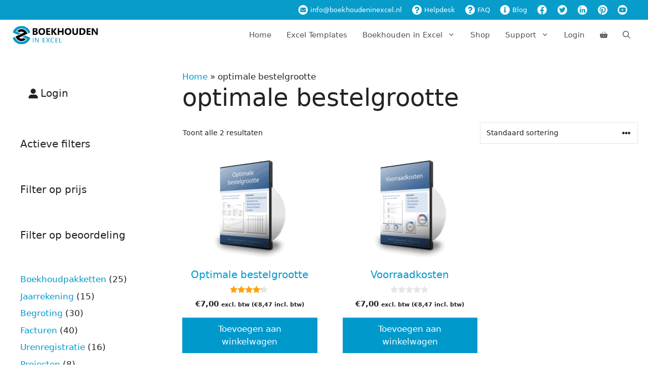

--- FILE ---
content_type: text/html; charset=UTF-8
request_url: https://www.boekhoudeninexcel.nl/product-tag/optimale-bestelgrootte/
body_size: 52642
content:
<!DOCTYPE html>
<html lang="nl-NL">
<head><meta charset="UTF-8"><script>if(navigator.userAgent.match(/MSIE|Internet Explorer/i)||navigator.userAgent.match(/Trident\/7\..*?rv:11/i)){var href=document.location.href;if(!href.match(/[?&]nowprocket/)){if(href.indexOf("?")==-1){if(href.indexOf("#")==-1){document.location.href=href+"?nowprocket=1"}else{document.location.href=href.replace("#","?nowprocket=1#")}}else{if(href.indexOf("#")==-1){document.location.href=href+"&nowprocket=1"}else{document.location.href=href.replace("#","&nowprocket=1#")}}}}</script><script>(()=>{class RocketLazyLoadScripts{constructor(){this.v="2.0.4",this.userEvents=["keydown","keyup","mousedown","mouseup","mousemove","mouseover","mouseout","touchmove","touchstart","touchend","touchcancel","wheel","click","dblclick","input"],this.attributeEvents=["onblur","onclick","oncontextmenu","ondblclick","onfocus","onmousedown","onmouseenter","onmouseleave","onmousemove","onmouseout","onmouseover","onmouseup","onmousewheel","onscroll","onsubmit"]}async t(){this.i(),this.o(),/iP(ad|hone)/.test(navigator.userAgent)&&this.h(),this.u(),this.l(this),this.m(),this.k(this),this.p(this),this._(),await Promise.all([this.R(),this.L()]),this.lastBreath=Date.now(),this.S(this),this.P(),this.D(),this.O(),this.M(),await this.C(this.delayedScripts.normal),await this.C(this.delayedScripts.defer),await this.C(this.delayedScripts.async),await this.T(),await this.F(),await this.j(),await this.A(),window.dispatchEvent(new Event("rocket-allScriptsLoaded")),this.everythingLoaded=!0,this.lastTouchEnd&&await new Promise(t=>setTimeout(t,500-Date.now()+this.lastTouchEnd)),this.I(),this.H(),this.U(),this.W()}i(){this.CSPIssue=sessionStorage.getItem("rocketCSPIssue"),document.addEventListener("securitypolicyviolation",t=>{this.CSPIssue||"script-src-elem"!==t.violatedDirective||"data"!==t.blockedURI||(this.CSPIssue=!0,sessionStorage.setItem("rocketCSPIssue",!0))},{isRocket:!0})}o(){window.addEventListener("pageshow",t=>{this.persisted=t.persisted,this.realWindowLoadedFired=!0},{isRocket:!0}),window.addEventListener("pagehide",()=>{this.onFirstUserAction=null},{isRocket:!0})}h(){let t;function e(e){t=e}window.addEventListener("touchstart",e,{isRocket:!0}),window.addEventListener("touchend",function i(o){o.changedTouches[0]&&t.changedTouches[0]&&Math.abs(o.changedTouches[0].pageX-t.changedTouches[0].pageX)<10&&Math.abs(o.changedTouches[0].pageY-t.changedTouches[0].pageY)<10&&o.timeStamp-t.timeStamp<200&&(window.removeEventListener("touchstart",e,{isRocket:!0}),window.removeEventListener("touchend",i,{isRocket:!0}),"INPUT"===o.target.tagName&&"text"===o.target.type||(o.target.dispatchEvent(new TouchEvent("touchend",{target:o.target,bubbles:!0})),o.target.dispatchEvent(new MouseEvent("mouseover",{target:o.target,bubbles:!0})),o.target.dispatchEvent(new PointerEvent("click",{target:o.target,bubbles:!0,cancelable:!0,detail:1,clientX:o.changedTouches[0].clientX,clientY:o.changedTouches[0].clientY})),event.preventDefault()))},{isRocket:!0})}q(t){this.userActionTriggered||("mousemove"!==t.type||this.firstMousemoveIgnored?"keyup"===t.type||"mouseover"===t.type||"mouseout"===t.type||(this.userActionTriggered=!0,this.onFirstUserAction&&this.onFirstUserAction()):this.firstMousemoveIgnored=!0),"click"===t.type&&t.preventDefault(),t.stopPropagation(),t.stopImmediatePropagation(),"touchstart"===this.lastEvent&&"touchend"===t.type&&(this.lastTouchEnd=Date.now()),"click"===t.type&&(this.lastTouchEnd=0),this.lastEvent=t.type,t.composedPath&&t.composedPath()[0].getRootNode()instanceof ShadowRoot&&(t.rocketTarget=t.composedPath()[0]),this.savedUserEvents.push(t)}u(){this.savedUserEvents=[],this.userEventHandler=this.q.bind(this),this.userEvents.forEach(t=>window.addEventListener(t,this.userEventHandler,{passive:!1,isRocket:!0})),document.addEventListener("visibilitychange",this.userEventHandler,{isRocket:!0})}U(){this.userEvents.forEach(t=>window.removeEventListener(t,this.userEventHandler,{passive:!1,isRocket:!0})),document.removeEventListener("visibilitychange",this.userEventHandler,{isRocket:!0}),this.savedUserEvents.forEach(t=>{(t.rocketTarget||t.target).dispatchEvent(new window[t.constructor.name](t.type,t))})}m(){const t="return false",e=Array.from(this.attributeEvents,t=>"data-rocket-"+t),i="["+this.attributeEvents.join("],[")+"]",o="[data-rocket-"+this.attributeEvents.join("],[data-rocket-")+"]",s=(e,i,o)=>{o&&o!==t&&(e.setAttribute("data-rocket-"+i,o),e["rocket"+i]=new Function("event",o),e.setAttribute(i,t))};new MutationObserver(t=>{for(const n of t)"attributes"===n.type&&(n.attributeName.startsWith("data-rocket-")||this.everythingLoaded?n.attributeName.startsWith("data-rocket-")&&this.everythingLoaded&&this.N(n.target,n.attributeName.substring(12)):s(n.target,n.attributeName,n.target.getAttribute(n.attributeName))),"childList"===n.type&&n.addedNodes.forEach(t=>{if(t.nodeType===Node.ELEMENT_NODE)if(this.everythingLoaded)for(const i of[t,...t.querySelectorAll(o)])for(const t of i.getAttributeNames())e.includes(t)&&this.N(i,t.substring(12));else for(const e of[t,...t.querySelectorAll(i)])for(const t of e.getAttributeNames())this.attributeEvents.includes(t)&&s(e,t,e.getAttribute(t))})}).observe(document,{subtree:!0,childList:!0,attributeFilter:[...this.attributeEvents,...e]})}I(){this.attributeEvents.forEach(t=>{document.querySelectorAll("[data-rocket-"+t+"]").forEach(e=>{this.N(e,t)})})}N(t,e){const i=t.getAttribute("data-rocket-"+e);i&&(t.setAttribute(e,i),t.removeAttribute("data-rocket-"+e))}k(t){Object.defineProperty(HTMLElement.prototype,"onclick",{get(){return this.rocketonclick||null},set(e){this.rocketonclick=e,this.setAttribute(t.everythingLoaded?"onclick":"data-rocket-onclick","this.rocketonclick(event)")}})}S(t){function e(e,i){let o=e[i];e[i]=null,Object.defineProperty(e,i,{get:()=>o,set(s){t.everythingLoaded?o=s:e["rocket"+i]=o=s}})}e(document,"onreadystatechange"),e(window,"onload"),e(window,"onpageshow");try{Object.defineProperty(document,"readyState",{get:()=>t.rocketReadyState,set(e){t.rocketReadyState=e},configurable:!0}),document.readyState="loading"}catch(t){console.log("WPRocket DJE readyState conflict, bypassing")}}l(t){this.originalAddEventListener=EventTarget.prototype.addEventListener,this.originalRemoveEventListener=EventTarget.prototype.removeEventListener,this.savedEventListeners=[],EventTarget.prototype.addEventListener=function(e,i,o){o&&o.isRocket||!t.B(e,this)&&!t.userEvents.includes(e)||t.B(e,this)&&!t.userActionTriggered||e.startsWith("rocket-")||t.everythingLoaded?t.originalAddEventListener.call(this,e,i,o):(t.savedEventListeners.push({target:this,remove:!1,type:e,func:i,options:o}),"mouseenter"!==e&&"mouseleave"!==e||t.originalAddEventListener.call(this,e,t.savedUserEvents.push,o))},EventTarget.prototype.removeEventListener=function(e,i,o){o&&o.isRocket||!t.B(e,this)&&!t.userEvents.includes(e)||t.B(e,this)&&!t.userActionTriggered||e.startsWith("rocket-")||t.everythingLoaded?t.originalRemoveEventListener.call(this,e,i,o):t.savedEventListeners.push({target:this,remove:!0,type:e,func:i,options:o})}}J(t,e){this.savedEventListeners=this.savedEventListeners.filter(i=>{let o=i.type,s=i.target||window;return e!==o||t!==s||(this.B(o,s)&&(i.type="rocket-"+o),this.$(i),!1)})}H(){EventTarget.prototype.addEventListener=this.originalAddEventListener,EventTarget.prototype.removeEventListener=this.originalRemoveEventListener,this.savedEventListeners.forEach(t=>this.$(t))}$(t){t.remove?this.originalRemoveEventListener.call(t.target,t.type,t.func,t.options):this.originalAddEventListener.call(t.target,t.type,t.func,t.options)}p(t){let e;function i(e){return t.everythingLoaded?e:e.split(" ").map(t=>"load"===t||t.startsWith("load.")?"rocket-jquery-load":t).join(" ")}function o(o){function s(e){const s=o.fn[e];o.fn[e]=o.fn.init.prototype[e]=function(){return this[0]===window&&t.userActionTriggered&&("string"==typeof arguments[0]||arguments[0]instanceof String?arguments[0]=i(arguments[0]):"object"==typeof arguments[0]&&Object.keys(arguments[0]).forEach(t=>{const e=arguments[0][t];delete arguments[0][t],arguments[0][i(t)]=e})),s.apply(this,arguments),this}}if(o&&o.fn&&!t.allJQueries.includes(o)){const e={DOMContentLoaded:[],"rocket-DOMContentLoaded":[]};for(const t in e)document.addEventListener(t,()=>{e[t].forEach(t=>t())},{isRocket:!0});o.fn.ready=o.fn.init.prototype.ready=function(i){function s(){parseInt(o.fn.jquery)>2?setTimeout(()=>i.bind(document)(o)):i.bind(document)(o)}return"function"==typeof i&&(t.realDomReadyFired?!t.userActionTriggered||t.fauxDomReadyFired?s():e["rocket-DOMContentLoaded"].push(s):e.DOMContentLoaded.push(s)),o([])},s("on"),s("one"),s("off"),t.allJQueries.push(o)}e=o}t.allJQueries=[],o(window.jQuery),Object.defineProperty(window,"jQuery",{get:()=>e,set(t){o(t)}})}P(){const t=new Map;document.write=document.writeln=function(e){const i=document.currentScript,o=document.createRange(),s=i.parentElement;let n=t.get(i);void 0===n&&(n=i.nextSibling,t.set(i,n));const c=document.createDocumentFragment();o.setStart(c,0),c.appendChild(o.createContextualFragment(e)),s.insertBefore(c,n)}}async R(){return new Promise(t=>{this.userActionTriggered?t():this.onFirstUserAction=t})}async L(){return new Promise(t=>{document.addEventListener("DOMContentLoaded",()=>{this.realDomReadyFired=!0,t()},{isRocket:!0})})}async j(){return this.realWindowLoadedFired?Promise.resolve():new Promise(t=>{window.addEventListener("load",t,{isRocket:!0})})}M(){this.pendingScripts=[];this.scriptsMutationObserver=new MutationObserver(t=>{for(const e of t)e.addedNodes.forEach(t=>{"SCRIPT"!==t.tagName||t.noModule||t.isWPRocket||this.pendingScripts.push({script:t,promise:new Promise(e=>{const i=()=>{const i=this.pendingScripts.findIndex(e=>e.script===t);i>=0&&this.pendingScripts.splice(i,1),e()};t.addEventListener("load",i,{isRocket:!0}),t.addEventListener("error",i,{isRocket:!0}),setTimeout(i,1e3)})})})}),this.scriptsMutationObserver.observe(document,{childList:!0,subtree:!0})}async F(){await this.X(),this.pendingScripts.length?(await this.pendingScripts[0].promise,await this.F()):this.scriptsMutationObserver.disconnect()}D(){this.delayedScripts={normal:[],async:[],defer:[]},document.querySelectorAll("script[type$=rocketlazyloadscript]").forEach(t=>{t.hasAttribute("data-rocket-src")?t.hasAttribute("async")&&!1!==t.async?this.delayedScripts.async.push(t):t.hasAttribute("defer")&&!1!==t.defer||"module"===t.getAttribute("data-rocket-type")?this.delayedScripts.defer.push(t):this.delayedScripts.normal.push(t):this.delayedScripts.normal.push(t)})}async _(){await this.L();let t=[];document.querySelectorAll("script[type$=rocketlazyloadscript][data-rocket-src]").forEach(e=>{let i=e.getAttribute("data-rocket-src");if(i&&!i.startsWith("data:")){i.startsWith("//")&&(i=location.protocol+i);try{const o=new URL(i).origin;o!==location.origin&&t.push({src:o,crossOrigin:e.crossOrigin||"module"===e.getAttribute("data-rocket-type")})}catch(t){}}}),t=[...new Map(t.map(t=>[JSON.stringify(t),t])).values()],this.Y(t,"preconnect")}async G(t){if(await this.K(),!0!==t.noModule||!("noModule"in HTMLScriptElement.prototype))return new Promise(e=>{let i;function o(){(i||t).setAttribute("data-rocket-status","executed"),e()}try{if(navigator.userAgent.includes("Firefox/")||""===navigator.vendor||this.CSPIssue)i=document.createElement("script"),[...t.attributes].forEach(t=>{let e=t.nodeName;"type"!==e&&("data-rocket-type"===e&&(e="type"),"data-rocket-src"===e&&(e="src"),i.setAttribute(e,t.nodeValue))}),t.text&&(i.text=t.text),t.nonce&&(i.nonce=t.nonce),i.hasAttribute("src")?(i.addEventListener("load",o,{isRocket:!0}),i.addEventListener("error",()=>{i.setAttribute("data-rocket-status","failed-network"),e()},{isRocket:!0}),setTimeout(()=>{i.isConnected||e()},1)):(i.text=t.text,o()),i.isWPRocket=!0,t.parentNode.replaceChild(i,t);else{const i=t.getAttribute("data-rocket-type"),s=t.getAttribute("data-rocket-src");i?(t.type=i,t.removeAttribute("data-rocket-type")):t.removeAttribute("type"),t.addEventListener("load",o,{isRocket:!0}),t.addEventListener("error",i=>{this.CSPIssue&&i.target.src.startsWith("data:")?(console.log("WPRocket: CSP fallback activated"),t.removeAttribute("src"),this.G(t).then(e)):(t.setAttribute("data-rocket-status","failed-network"),e())},{isRocket:!0}),s?(t.fetchPriority="high",t.removeAttribute("data-rocket-src"),t.src=s):t.src="data:text/javascript;base64,"+window.btoa(unescape(encodeURIComponent(t.text)))}}catch(i){t.setAttribute("data-rocket-status","failed-transform"),e()}});t.setAttribute("data-rocket-status","skipped")}async C(t){const e=t.shift();return e?(e.isConnected&&await this.G(e),this.C(t)):Promise.resolve()}O(){this.Y([...this.delayedScripts.normal,...this.delayedScripts.defer,...this.delayedScripts.async],"preload")}Y(t,e){this.trash=this.trash||[];let i=!0;var o=document.createDocumentFragment();t.forEach(t=>{const s=t.getAttribute&&t.getAttribute("data-rocket-src")||t.src;if(s&&!s.startsWith("data:")){const n=document.createElement("link");n.href=s,n.rel=e,"preconnect"!==e&&(n.as="script",n.fetchPriority=i?"high":"low"),t.getAttribute&&"module"===t.getAttribute("data-rocket-type")&&(n.crossOrigin=!0),t.crossOrigin&&(n.crossOrigin=t.crossOrigin),t.integrity&&(n.integrity=t.integrity),t.nonce&&(n.nonce=t.nonce),o.appendChild(n),this.trash.push(n),i=!1}}),document.head.appendChild(o)}W(){this.trash.forEach(t=>t.remove())}async T(){try{document.readyState="interactive"}catch(t){}this.fauxDomReadyFired=!0;try{await this.K(),this.J(document,"readystatechange"),document.dispatchEvent(new Event("rocket-readystatechange")),await this.K(),document.rocketonreadystatechange&&document.rocketonreadystatechange(),await this.K(),this.J(document,"DOMContentLoaded"),document.dispatchEvent(new Event("rocket-DOMContentLoaded")),await this.K(),this.J(window,"DOMContentLoaded"),window.dispatchEvent(new Event("rocket-DOMContentLoaded"))}catch(t){console.error(t)}}async A(){try{document.readyState="complete"}catch(t){}try{await this.K(),this.J(document,"readystatechange"),document.dispatchEvent(new Event("rocket-readystatechange")),await this.K(),document.rocketonreadystatechange&&document.rocketonreadystatechange(),await this.K(),this.J(window,"load"),window.dispatchEvent(new Event("rocket-load")),await this.K(),window.rocketonload&&window.rocketonload(),await this.K(),this.allJQueries.forEach(t=>t(window).trigger("rocket-jquery-load")),await this.K(),this.J(window,"pageshow");const t=new Event("rocket-pageshow");t.persisted=this.persisted,window.dispatchEvent(t),await this.K(),window.rocketonpageshow&&window.rocketonpageshow({persisted:this.persisted})}catch(t){console.error(t)}}async K(){Date.now()-this.lastBreath>45&&(await this.X(),this.lastBreath=Date.now())}async X(){return document.hidden?new Promise(t=>setTimeout(t)):new Promise(t=>requestAnimationFrame(t))}B(t,e){return e===document&&"readystatechange"===t||(e===document&&"DOMContentLoaded"===t||(e===window&&"DOMContentLoaded"===t||(e===window&&"load"===t||e===window&&"pageshow"===t)))}static run(){(new RocketLazyLoadScripts).t()}}RocketLazyLoadScripts.run()})();</script>
	
	<meta name='robots' content='index, follow, max-image-preview:large, max-snippet:-1, max-video-preview:-1' />
<meta name="viewport" content="width=device-width, initial-scale=1">
	<!-- This site is optimized with the Yoast SEO Premium plugin v26.6 (Yoast SEO v26.6) - https://yoast.com/wordpress/plugins/seo/ -->
	<title>optimale bestelgrootte Archieven - Boekhouden in Excel</title>
	<link rel="canonical" href="https://www.boekhoudeninexcel.nl/product-tag/optimale-bestelgrootte/" />
	<meta property="og:locale" content="nl_NL" />
	<meta property="og:type" content="article" />
	<meta property="og:title" content="optimale bestelgrootte Archieven" />
	<meta property="og:url" content="https://www.boekhoudeninexcel.nl/product-tag/optimale-bestelgrootte/" />
	<meta property="og:site_name" content="Boekhouden in Excel" />
	<script type="application/ld+json" class="yoast-schema-graph">{"@context":"https://schema.org","@graph":[{"@type":"CollectionPage","@id":"https://www.boekhoudeninexcel.nl/product-tag/optimale-bestelgrootte/","url":"https://www.boekhoudeninexcel.nl/product-tag/optimale-bestelgrootte/","name":"optimale bestelgrootte Archieven - Boekhouden in Excel","isPartOf":{"@id":"https://www.boekhoudeninexcel.nl/#website"},"primaryImageOfPage":{"@id":"https://www.boekhoudeninexcel.nl/product-tag/optimale-bestelgrootte/#primaryimage"},"image":{"@id":"https://www.boekhoudeninexcel.nl/product-tag/optimale-bestelgrootte/#primaryimage"},"thumbnailUrl":"https://www.boekhoudeninexcel.nl/wp-content/uploads/2020/09/optimale-bestelgrootte-dvd3d20.png","breadcrumb":{"@id":"https://www.boekhoudeninexcel.nl/product-tag/optimale-bestelgrootte/#breadcrumb"},"inLanguage":"nl-NL"},{"@type":"ImageObject","inLanguage":"nl-NL","@id":"https://www.boekhoudeninexcel.nl/product-tag/optimale-bestelgrootte/#primaryimage","url":"https://www.boekhoudeninexcel.nl/wp-content/uploads/2020/09/optimale-bestelgrootte-dvd3d20.png","contentUrl":"https://www.boekhoudeninexcel.nl/wp-content/uploads/2020/09/optimale-bestelgrootte-dvd3d20.png","width":314,"height":417,"caption":"Optimale bestelgrootte berekenen in Excel"},{"@type":"BreadcrumbList","@id":"https://www.boekhoudeninexcel.nl/product-tag/optimale-bestelgrootte/#breadcrumb","itemListElement":[{"@type":"ListItem","position":1,"name":"Home","item":"https://www.boekhoudeninexcel.nl/"},{"@type":"ListItem","position":2,"name":"optimale bestelgrootte"}]},{"@type":"WebSite","@id":"https://www.boekhoudeninexcel.nl/#website","url":"https://www.boekhoudeninexcel.nl/","name":"Boekhouden in Excel","description":"Excel boekhouding en 425+ praktische Excel-sjablonen voor ZZP&#039;ers","publisher":{"@id":"https://www.boekhoudeninexcel.nl/#organization"},"potentialAction":[{"@type":"SearchAction","target":{"@type":"EntryPoint","urlTemplate":"https://www.boekhoudeninexcel.nl/?s={search_term_string}"},"query-input":{"@type":"PropertyValueSpecification","valueRequired":true,"valueName":"search_term_string"}}],"inLanguage":"nl-NL"},{"@type":"Organization","@id":"https://www.boekhoudeninexcel.nl/#organization","name":"Boekhouden in Excel","url":"https://www.boekhoudeninexcel.nl/","logo":{"@type":"ImageObject","inLanguage":"nl-NL","@id":"https://www.boekhoudeninexcel.nl/#/schema/logo/image/","url":"https://www.boekhoudeninexcel.nl/wp-content/uploads/2018/11/boekhouden-in-excel-logo-178x40.png","contentUrl":"https://www.boekhoudeninexcel.nl/wp-content/uploads/2018/11/boekhouden-in-excel-logo-178x40.png","width":178,"height":40,"caption":"Boekhouden in Excel"},"image":{"@id":"https://www.boekhoudeninexcel.nl/#/schema/logo/image/"},"sameAs":["https://www.facebook.com/boekhoudeninexcel","https://x.com/boekhoudenexcel","https://www.pinterest.com/boekhoudenexcel/","https://www.youtube.com/user/BoekhoudenInExcel"]}]}</script>
	<!-- / Yoast SEO Premium plugin. -->


<link rel='dns-prefetch' href='//www.googletagmanager.com' />
<link rel='dns-prefetch' href='//maps.googleapis.com' />

<link rel="alternate" type="application/rss+xml" title="Boekhouden in Excel &raquo; feed" href="https://www.boekhoudeninexcel.nl/feed/" />
<link rel="alternate" type="application/rss+xml" title="Boekhouden in Excel &raquo; reacties feed" href="https://www.boekhoudeninexcel.nl/comments/feed/" />
<link rel="alternate" type="application/rss+xml" title="Boekhouden in Excel &raquo; optimale bestelgrootte Tag feed" href="https://www.boekhoudeninexcel.nl/product-tag/optimale-bestelgrootte/feed/" />
<style id='wp-img-auto-sizes-contain-inline-css'>
img:is([sizes=auto i],[sizes^="auto," i]){contain-intrinsic-size:3000px 1500px}
/*# sourceURL=wp-img-auto-sizes-contain-inline-css */
</style>
<link rel='stylesheet' id='wccp-extends-cart-blocks-css' href='https://www.boekhoudeninexcel.nl/wp-content/plugins/woocommerce-chained-products/blocks/assets/css/wc-cp-extends-cart-blocks.min.css?ver=3.8.0' media='all' />
<link data-minify="1" rel='stylesheet' id='wc-points-and-rewards-blocks-integration-css' href='https://www.boekhoudeninexcel.nl/wp-content/cache/min/1/wp-content/plugins/woocommerce-points-and-rewards/build/style-index.css?ver=1767706652' media='all' />
<link rel='stylesheet' id='wp-block-library-css' href='https://www.boekhoudeninexcel.nl/wp-includes/css/dist/block-library/style.min.css?ver=24594930f3518ef519a915d7055bb967' media='all' />
<style id='wp-block-heading-inline-css'>
h1:where(.wp-block-heading).has-background,h2:where(.wp-block-heading).has-background,h3:where(.wp-block-heading).has-background,h4:where(.wp-block-heading).has-background,h5:where(.wp-block-heading).has-background,h6:where(.wp-block-heading).has-background{padding:1.25em 2.375em}h1.has-text-align-left[style*=writing-mode]:where([style*=vertical-lr]),h1.has-text-align-right[style*=writing-mode]:where([style*=vertical-rl]),h2.has-text-align-left[style*=writing-mode]:where([style*=vertical-lr]),h2.has-text-align-right[style*=writing-mode]:where([style*=vertical-rl]),h3.has-text-align-left[style*=writing-mode]:where([style*=vertical-lr]),h3.has-text-align-right[style*=writing-mode]:where([style*=vertical-rl]),h4.has-text-align-left[style*=writing-mode]:where([style*=vertical-lr]),h4.has-text-align-right[style*=writing-mode]:where([style*=vertical-rl]),h5.has-text-align-left[style*=writing-mode]:where([style*=vertical-lr]),h5.has-text-align-right[style*=writing-mode]:where([style*=vertical-rl]),h6.has-text-align-left[style*=writing-mode]:where([style*=vertical-lr]),h6.has-text-align-right[style*=writing-mode]:where([style*=vertical-rl]){rotate:180deg}
/*# sourceURL=https://www.boekhoudeninexcel.nl/wp-includes/blocks/heading/style.min.css */
</style>
<style id='wp-block-paragraph-inline-css'>
.is-small-text{font-size:.875em}.is-regular-text{font-size:1em}.is-large-text{font-size:2.25em}.is-larger-text{font-size:3em}.has-drop-cap:not(:focus):first-letter{float:left;font-size:8.4em;font-style:normal;font-weight:100;line-height:.68;margin:.05em .1em 0 0;text-transform:uppercase}body.rtl .has-drop-cap:not(:focus):first-letter{float:none;margin-left:.1em}p.has-drop-cap.has-background{overflow:hidden}:root :where(p.has-background){padding:1.25em 2.375em}:where(p.has-text-color:not(.has-link-color)) a{color:inherit}p.has-text-align-left[style*="writing-mode:vertical-lr"],p.has-text-align-right[style*="writing-mode:vertical-rl"]{rotate:180deg}
/*# sourceURL=https://www.boekhoudeninexcel.nl/wp-includes/blocks/paragraph/style.min.css */
</style>
<link data-minify="1" rel='stylesheet' id='wc-blocks-style-css' href='https://www.boekhoudeninexcel.nl/wp-content/cache/min/1/wp-content/plugins/woocommerce/assets/client/blocks/wc-blocks.css?ver=1767706652' media='all' />
<link data-minify="1" rel='stylesheet' id='wc-blocks-style-active-filters-css' href='https://www.boekhoudeninexcel.nl/wp-content/cache/min/1/wp-content/plugins/woocommerce/assets/client/blocks/active-filters.css?ver=1767706652' media='all' />
<link data-minify="1" rel='stylesheet' id='wc-blocks-style-all-products-css' href='https://www.boekhoudeninexcel.nl/wp-content/cache/min/1/wp-content/plugins/woocommerce/assets/client/blocks/all-products.css?ver=1767706652' media='all' />
<link data-minify="1" rel='stylesheet' id='wc-blocks-style-attribute-filter-css' href='https://www.boekhoudeninexcel.nl/wp-content/cache/min/1/wp-content/plugins/woocommerce/assets/client/blocks/attribute-filter.css?ver=1767706652' media='all' />
<link data-minify="1" rel='stylesheet' id='wc-blocks-packages-style-css' href='https://www.boekhoudeninexcel.nl/wp-content/cache/min/1/wp-content/plugins/woocommerce/assets/client/blocks/packages-style.css?ver=1767706652' media='all' />
<link data-minify="1" rel='stylesheet' id='wc-blocks-style-customer-account-css' href='https://www.boekhoudeninexcel.nl/wp-content/cache/min/1/wp-content/plugins/woocommerce/assets/client/blocks/customer-account.css?ver=1767706652' media='all' />
<link data-minify="1" rel='stylesheet' id='wc-blocks-style-price-filter-css' href='https://www.boekhoudeninexcel.nl/wp-content/cache/min/1/wp-content/plugins/woocommerce/assets/client/blocks/price-filter.css?ver=1767706652' media='all' />
<link data-minify="1" rel='stylesheet' id='wc-blocks-style-product-categories-css' href='https://www.boekhoudeninexcel.nl/wp-content/cache/min/1/wp-content/plugins/woocommerce/assets/client/blocks/product-categories.css?ver=1767706652' media='all' />
<link data-minify="1" rel='stylesheet' id='wc-blocks-style-rating-filter-css' href='https://www.boekhoudeninexcel.nl/wp-content/cache/min/1/wp-content/plugins/woocommerce/assets/client/blocks/rating-filter.css?ver=1767706652' media='all' />
<style id='global-styles-inline-css'>
:root{--wp--preset--aspect-ratio--square: 1;--wp--preset--aspect-ratio--4-3: 4/3;--wp--preset--aspect-ratio--3-4: 3/4;--wp--preset--aspect-ratio--3-2: 3/2;--wp--preset--aspect-ratio--2-3: 2/3;--wp--preset--aspect-ratio--16-9: 16/9;--wp--preset--aspect-ratio--9-16: 9/16;--wp--preset--color--black: #000000;--wp--preset--color--cyan-bluish-gray: #abb8c3;--wp--preset--color--white: #ffffff;--wp--preset--color--pale-pink: #f78da7;--wp--preset--color--vivid-red: #cf2e2e;--wp--preset--color--luminous-vivid-orange: #ff6900;--wp--preset--color--luminous-vivid-amber: #fcb900;--wp--preset--color--light-green-cyan: #7bdcb5;--wp--preset--color--vivid-green-cyan: #00d084;--wp--preset--color--pale-cyan-blue: #8ed1fc;--wp--preset--color--vivid-cyan-blue: #0693e3;--wp--preset--color--vivid-purple: #9b51e0;--wp--preset--color--contrast: var(--contrast);--wp--preset--color--contrast-2: var(--contrast-2);--wp--preset--color--contrast-3: var(--contrast-3);--wp--preset--color--base: var(--base);--wp--preset--color--base-2: var(--base-2);--wp--preset--color--base-3: var(--base-3);--wp--preset--color--accent: var(--accent);--wp--preset--gradient--vivid-cyan-blue-to-vivid-purple: linear-gradient(135deg,rgb(6,147,227) 0%,rgb(155,81,224) 100%);--wp--preset--gradient--light-green-cyan-to-vivid-green-cyan: linear-gradient(135deg,rgb(122,220,180) 0%,rgb(0,208,130) 100%);--wp--preset--gradient--luminous-vivid-amber-to-luminous-vivid-orange: linear-gradient(135deg,rgb(252,185,0) 0%,rgb(255,105,0) 100%);--wp--preset--gradient--luminous-vivid-orange-to-vivid-red: linear-gradient(135deg,rgb(255,105,0) 0%,rgb(207,46,46) 100%);--wp--preset--gradient--very-light-gray-to-cyan-bluish-gray: linear-gradient(135deg,rgb(238,238,238) 0%,rgb(169,184,195) 100%);--wp--preset--gradient--cool-to-warm-spectrum: linear-gradient(135deg,rgb(74,234,220) 0%,rgb(151,120,209) 20%,rgb(207,42,186) 40%,rgb(238,44,130) 60%,rgb(251,105,98) 80%,rgb(254,248,76) 100%);--wp--preset--gradient--blush-light-purple: linear-gradient(135deg,rgb(255,206,236) 0%,rgb(152,150,240) 100%);--wp--preset--gradient--blush-bordeaux: linear-gradient(135deg,rgb(254,205,165) 0%,rgb(254,45,45) 50%,rgb(107,0,62) 100%);--wp--preset--gradient--luminous-dusk: linear-gradient(135deg,rgb(255,203,112) 0%,rgb(199,81,192) 50%,rgb(65,88,208) 100%);--wp--preset--gradient--pale-ocean: linear-gradient(135deg,rgb(255,245,203) 0%,rgb(182,227,212) 50%,rgb(51,167,181) 100%);--wp--preset--gradient--electric-grass: linear-gradient(135deg,rgb(202,248,128) 0%,rgb(113,206,126) 100%);--wp--preset--gradient--midnight: linear-gradient(135deg,rgb(2,3,129) 0%,rgb(40,116,252) 100%);--wp--preset--font-size--small: 13px;--wp--preset--font-size--medium: 20px;--wp--preset--font-size--large: 36px;--wp--preset--font-size--x-large: 42px;--wp--preset--spacing--20: 0.44rem;--wp--preset--spacing--30: 0.67rem;--wp--preset--spacing--40: 1rem;--wp--preset--spacing--50: 1.5rem;--wp--preset--spacing--60: 2.25rem;--wp--preset--spacing--70: 3.38rem;--wp--preset--spacing--80: 5.06rem;--wp--preset--shadow--natural: 6px 6px 9px rgba(0, 0, 0, 0.2);--wp--preset--shadow--deep: 12px 12px 50px rgba(0, 0, 0, 0.4);--wp--preset--shadow--sharp: 6px 6px 0px rgba(0, 0, 0, 0.2);--wp--preset--shadow--outlined: 6px 6px 0px -3px rgb(255, 255, 255), 6px 6px rgb(0, 0, 0);--wp--preset--shadow--crisp: 6px 6px 0px rgb(0, 0, 0);}:where(.is-layout-flex){gap: 0.5em;}:where(.is-layout-grid){gap: 0.5em;}body .is-layout-flex{display: flex;}.is-layout-flex{flex-wrap: wrap;align-items: center;}.is-layout-flex > :is(*, div){margin: 0;}body .is-layout-grid{display: grid;}.is-layout-grid > :is(*, div){margin: 0;}:where(.wp-block-columns.is-layout-flex){gap: 2em;}:where(.wp-block-columns.is-layout-grid){gap: 2em;}:where(.wp-block-post-template.is-layout-flex){gap: 1.25em;}:where(.wp-block-post-template.is-layout-grid){gap: 1.25em;}.has-black-color{color: var(--wp--preset--color--black) !important;}.has-cyan-bluish-gray-color{color: var(--wp--preset--color--cyan-bluish-gray) !important;}.has-white-color{color: var(--wp--preset--color--white) !important;}.has-pale-pink-color{color: var(--wp--preset--color--pale-pink) !important;}.has-vivid-red-color{color: var(--wp--preset--color--vivid-red) !important;}.has-luminous-vivid-orange-color{color: var(--wp--preset--color--luminous-vivid-orange) !important;}.has-luminous-vivid-amber-color{color: var(--wp--preset--color--luminous-vivid-amber) !important;}.has-light-green-cyan-color{color: var(--wp--preset--color--light-green-cyan) !important;}.has-vivid-green-cyan-color{color: var(--wp--preset--color--vivid-green-cyan) !important;}.has-pale-cyan-blue-color{color: var(--wp--preset--color--pale-cyan-blue) !important;}.has-vivid-cyan-blue-color{color: var(--wp--preset--color--vivid-cyan-blue) !important;}.has-vivid-purple-color{color: var(--wp--preset--color--vivid-purple) !important;}.has-black-background-color{background-color: var(--wp--preset--color--black) !important;}.has-cyan-bluish-gray-background-color{background-color: var(--wp--preset--color--cyan-bluish-gray) !important;}.has-white-background-color{background-color: var(--wp--preset--color--white) !important;}.has-pale-pink-background-color{background-color: var(--wp--preset--color--pale-pink) !important;}.has-vivid-red-background-color{background-color: var(--wp--preset--color--vivid-red) !important;}.has-luminous-vivid-orange-background-color{background-color: var(--wp--preset--color--luminous-vivid-orange) !important;}.has-luminous-vivid-amber-background-color{background-color: var(--wp--preset--color--luminous-vivid-amber) !important;}.has-light-green-cyan-background-color{background-color: var(--wp--preset--color--light-green-cyan) !important;}.has-vivid-green-cyan-background-color{background-color: var(--wp--preset--color--vivid-green-cyan) !important;}.has-pale-cyan-blue-background-color{background-color: var(--wp--preset--color--pale-cyan-blue) !important;}.has-vivid-cyan-blue-background-color{background-color: var(--wp--preset--color--vivid-cyan-blue) !important;}.has-vivid-purple-background-color{background-color: var(--wp--preset--color--vivid-purple) !important;}.has-black-border-color{border-color: var(--wp--preset--color--black) !important;}.has-cyan-bluish-gray-border-color{border-color: var(--wp--preset--color--cyan-bluish-gray) !important;}.has-white-border-color{border-color: var(--wp--preset--color--white) !important;}.has-pale-pink-border-color{border-color: var(--wp--preset--color--pale-pink) !important;}.has-vivid-red-border-color{border-color: var(--wp--preset--color--vivid-red) !important;}.has-luminous-vivid-orange-border-color{border-color: var(--wp--preset--color--luminous-vivid-orange) !important;}.has-luminous-vivid-amber-border-color{border-color: var(--wp--preset--color--luminous-vivid-amber) !important;}.has-light-green-cyan-border-color{border-color: var(--wp--preset--color--light-green-cyan) !important;}.has-vivid-green-cyan-border-color{border-color: var(--wp--preset--color--vivid-green-cyan) !important;}.has-pale-cyan-blue-border-color{border-color: var(--wp--preset--color--pale-cyan-blue) !important;}.has-vivid-cyan-blue-border-color{border-color: var(--wp--preset--color--vivid-cyan-blue) !important;}.has-vivid-purple-border-color{border-color: var(--wp--preset--color--vivid-purple) !important;}.has-vivid-cyan-blue-to-vivid-purple-gradient-background{background: var(--wp--preset--gradient--vivid-cyan-blue-to-vivid-purple) !important;}.has-light-green-cyan-to-vivid-green-cyan-gradient-background{background: var(--wp--preset--gradient--light-green-cyan-to-vivid-green-cyan) !important;}.has-luminous-vivid-amber-to-luminous-vivid-orange-gradient-background{background: var(--wp--preset--gradient--luminous-vivid-amber-to-luminous-vivid-orange) !important;}.has-luminous-vivid-orange-to-vivid-red-gradient-background{background: var(--wp--preset--gradient--luminous-vivid-orange-to-vivid-red) !important;}.has-very-light-gray-to-cyan-bluish-gray-gradient-background{background: var(--wp--preset--gradient--very-light-gray-to-cyan-bluish-gray) !important;}.has-cool-to-warm-spectrum-gradient-background{background: var(--wp--preset--gradient--cool-to-warm-spectrum) !important;}.has-blush-light-purple-gradient-background{background: var(--wp--preset--gradient--blush-light-purple) !important;}.has-blush-bordeaux-gradient-background{background: var(--wp--preset--gradient--blush-bordeaux) !important;}.has-luminous-dusk-gradient-background{background: var(--wp--preset--gradient--luminous-dusk) !important;}.has-pale-ocean-gradient-background{background: var(--wp--preset--gradient--pale-ocean) !important;}.has-electric-grass-gradient-background{background: var(--wp--preset--gradient--electric-grass) !important;}.has-midnight-gradient-background{background: var(--wp--preset--gradient--midnight) !important;}.has-small-font-size{font-size: var(--wp--preset--font-size--small) !important;}.has-medium-font-size{font-size: var(--wp--preset--font-size--medium) !important;}.has-large-font-size{font-size: var(--wp--preset--font-size--large) !important;}.has-x-large-font-size{font-size: var(--wp--preset--font-size--x-large) !important;}
/*# sourceURL=global-styles-inline-css */
</style>

<style id='classic-theme-styles-inline-css'>
/*! This file is auto-generated */
.wp-block-button__link{color:#fff;background-color:#32373c;border-radius:9999px;box-shadow:none;text-decoration:none;padding:calc(.667em + 2px) calc(1.333em + 2px);font-size:1.125em}.wp-block-file__button{background:#32373c;color:#fff;text-decoration:none}
/*# sourceURL=/wp-includes/css/classic-themes.min.css */
</style>
<link data-minify="1" rel='stylesheet' id='wcct_deal_style-css' href='https://www.boekhoudeninexcel.nl/wp-content/cache/min/1/wp-content/plugins/finale-woocommerce-deal-pages/assets/css/wcct-deal.css?ver=1767706652' media='all' />
<link data-minify="1" rel='stylesheet' id='follow-up-emails-css' href='https://www.boekhoudeninexcel.nl/wp-content/cache/min/1/wp-content/plugins/woocommerce-follow-up-emails/templates/followups.css?ver=1767706652' media='all' />
<link data-minify="1" rel='stylesheet' id='woocommerce-layout-css' href='https://www.boekhoudeninexcel.nl/wp-content/cache/min/1/wp-content/plugins/woocommerce/assets/css/woocommerce-layout.css?ver=1767706652' media='all' />
<link data-minify="1" rel='stylesheet' id='woocommerce-smallscreen-css' href='https://www.boekhoudeninexcel.nl/wp-content/cache/min/1/wp-content/plugins/woocommerce/assets/css/woocommerce-smallscreen.css?ver=1767706652' media='only screen and (max-width: 768px)' />
<link data-minify="1" rel='stylesheet' id='woocommerce-general-css' href='https://www.boekhoudeninexcel.nl/wp-content/cache/min/1/wp-content/plugins/woocommerce/assets/css/woocommerce.css?ver=1767706653' media='all' />
<style id='woocommerce-inline-inline-css'>
.woocommerce form .form-row .required { visibility: visible; }
/*# sourceURL=woocommerce-inline-inline-css */
</style>
<link data-minify="1" rel='stylesheet' id='wpg-main-style-css' href='https://www.boekhoudeninexcel.nl/wp-content/cache/min/1/wp-content/plugins/wp_glossary/assets/css/style.css?ver=1767706653' media='all' />
<link data-minify="1" rel='stylesheet' id='wpg-tooltipster-style-css' href='https://www.boekhoudeninexcel.nl/wp-content/cache/min/1/wp-content/plugins/wp_glossary/assets/css/tooltipster/tooltipster.css?ver=1767706653' media='all' />
<link rel='stylesheet' id='affwp-forms-css' href='https://www.boekhoudeninexcel.nl/wp-content/plugins/affiliate-wp/assets/css/forms.min.css?ver=2.30.2' media='all' />
<link data-minify="1" rel='stylesheet' id='wcst_public_css-css' href='https://www.boekhoudeninexcel.nl/wp-content/cache/min/1/wp-content/plugins/xl-woocommerce-sales-triggers/assets/css/wcst_combined.css?ver=1767706653' media='all' />
<link data-minify="1" rel='stylesheet' id='wcct_public_css-css' href='https://www.boekhoudeninexcel.nl/wp-content/cache/min/1/wp-content/plugins/finale-woocommerce-sales-countdown-timer-discount-plugin/assets/css/wcct_combined.css?ver=1767706653' media='all' />
<link rel='stylesheet' id='cmplz-general-css' href='https://www.boekhoudeninexcel.nl/wp-content/plugins/complianz-gdpr-premium/assets/css/cookieblocker.min.css?ver=1765266537' media='all' />
<link rel='stylesheet' id='dgwt-wcas-style-css' href='https://www.boekhoudeninexcel.nl/wp-content/plugins/ajax-search-for-woocommerce-premium/assets/css/style.min.css?ver=1.32.1' media='all' />
<link rel='stylesheet' id='generate-widget-areas-css' href='https://www.boekhoudeninexcel.nl/wp-content/themes/generatepress/assets/css/components/widget-areas.min.css?ver=3.6.1' media='all' />
<link rel='stylesheet' id='generate-style-css' href='https://www.boekhoudeninexcel.nl/wp-content/themes/generatepress/assets/css/main.min.css?ver=3.6.1' media='all' />
<style id='generate-style-inline-css'>
#nav-below {display:none;}.resize-featured-image .post-image img {width: 480px;height: 320px;-o-object-fit: cover;object-fit: cover;}
.is-right-sidebar{width:15%;}.is-left-sidebar{width:25%;}.site-content .content-area{width:75%;}@media (max-width: 1024px){.main-navigation .menu-toggle,.sidebar-nav-mobile:not(#sticky-placeholder){display:block;}.main-navigation ul,.gen-sidebar-nav,.main-navigation:not(.slideout-navigation):not(.toggled) .main-nav > ul,.has-inline-mobile-toggle #site-navigation .inside-navigation > *:not(.navigation-search):not(.main-nav){display:none;}.nav-align-right .inside-navigation,.nav-align-center .inside-navigation{justify-content:space-between;}}
.dynamic-author-image-rounded{border-radius:100%;}.dynamic-featured-image, .dynamic-author-image{vertical-align:middle;}.one-container.blog .dynamic-content-template:not(:last-child), .one-container.archive .dynamic-content-template:not(:last-child){padding-bottom:0px;}.dynamic-entry-excerpt > p:last-child{margin-bottom:0px;}
/*# sourceURL=generate-style-inline-css */
</style>
<link rel='stylesheet' id='mollie-applepaydirect-css' href='https://www.boekhoudeninexcel.nl/wp-content/plugins/mollie-payments-for-woocommerce/public/css/mollie-applepaydirect.min.css?ver=1767598825' media='screen' />
<link data-minify="1" rel='stylesheet' id='cu_pr_ta_ma_-css' href='https://www.boekhoudeninexcel.nl/wp-content/cache/min/1/wp-content/plugins/custom-product-tabs-manager/assets/css/cu-pr-ta-ma-front-style.css?ver=1767706653' media='all' />
<link data-minify="1" rel='stylesheet' id='wc-pb-checkout-blocks-css' href='https://www.boekhoudeninexcel.nl/wp-content/cache/min/1/wp-content/plugins/woocommerce-product-bundles/assets/css/frontend/checkout-blocks.css?ver=1767706653' media='all' />
<style id='wc-pb-checkout-blocks-inline-css'>
table.wc-block-cart-items .wc-block-cart-items__row.is-bundle__meta_hidden .wc-block-components-product-details__inclusief, .wc-block-components-order-summary-item.is-bundle__meta_hidden .wc-block-components-product-details__inclusief { display:none; } table.wc-block-cart-items .wc-block-cart-items__row.is-bundle .wc-block-components-product-details__inclusief .wc-block-components-product-details__name, .wc-block-components-order-summary-item.is-bundle .wc-block-components-product-details__inclusief .wc-block-components-product-details__name { display:block; margin-bottom: 0.5em } table.wc-block-cart-items .wc-block-cart-items__row.is-bundle .wc-block-components-product-details__inclusief:not(:first-of-type) .wc-block-components-product-details__name, .wc-block-components-order-summary-item.is-bundle .wc-block-components-product-details__inclusief:not(:first-of-type) .wc-block-components-product-details__name { display:none } table.wc-block-cart-items .wc-block-cart-items__row.is-bundle .wc-block-components-product-details__inclusief + li:not( .wc-block-components-product-details__inclusief ), .wc-block-components-order-summary-item.is-bundle .wc-block-components-product-details__inclusief + li:not( .wc-block-components-product-details__inclusief ) { margin-top:0.5em }
/*# sourceURL=wc-pb-checkout-blocks-inline-css */
</style>
<link rel='stylesheet' id='generatepress-dynamic-css' href='https://www.boekhoudeninexcel.nl/wp-content/uploads/generatepress/style.min.css?ver=1765267048' media='all' />
<style id='generateblocks-inline-css'>
:root{--gb-container-width:1280px;}.gb-container .wp-block-image img{vertical-align:middle;}.gb-grid-wrapper .wp-block-image{margin-bottom:0;}.gb-highlight{background:none;}.gb-shape{line-height:0;}
/*# sourceURL=generateblocks-inline-css */
</style>
<link rel='stylesheet' id='generate-blog-css' href='https://www.boekhoudeninexcel.nl/wp-content/plugins/gp-premium/blog/functions/css/style.min.css?ver=2.5.5' media='all' />
<link rel='stylesheet' id='envo-style-css' href='https://www.boekhoudeninexcel.nl/wp-content/themes/envopress/assets/css/main.min.css?ver=3.1.1' media='all' />
<link data-minify="1" rel='stylesheet' id='envo-icon-css' href='https://www.boekhoudeninexcel.nl/wp-content/cache/min/1/wp-content/themes/envopress/assets/css/bie-icons.min.css?ver=1767706653' media='all' />
<link rel='stylesheet' id='generate-navigation-branding-css' href='https://www.boekhoudeninexcel.nl/wp-content/plugins/gp-premium/menu-plus/functions/css/navigation-branding-flex.min.css?ver=2.5.5' media='all' />
<style id='generate-navigation-branding-inline-css'>
.main-navigation.has-branding .inside-navigation.grid-container, .main-navigation.has-branding.grid-container .inside-navigation:not(.grid-container){padding:0px 20px 0px 20px;}.main-navigation.has-branding:not(.grid-container) .inside-navigation:not(.grid-container) .navigation-branding{margin-left:10px;}.main-navigation .sticky-navigation-logo, .main-navigation.navigation-stick .site-logo:not(.mobile-header-logo){display:none;}.main-navigation.navigation-stick .sticky-navigation-logo{display:block;}.navigation-branding img, .site-logo.mobile-header-logo img{height:60px;width:auto;}.navigation-branding .main-title{line-height:60px;}@media (max-width: 1024px){.main-navigation.has-branding.nav-align-center .menu-bar-items, .main-navigation.has-sticky-branding.navigation-stick.nav-align-center .menu-bar-items{margin-left:auto;}.navigation-branding{margin-right:auto;margin-left:10px;}.navigation-branding .main-title, .mobile-header-navigation .site-logo{margin-left:10px;}.main-navigation.has-branding .inside-navigation.grid-container{padding:0px;}}
/*# sourceURL=generate-navigation-branding-inline-css */
</style>
<link rel='stylesheet' id='generate-woocommerce-css' href='https://www.boekhoudeninexcel.nl/wp-content/plugins/gp-premium/woocommerce/functions/css/woocommerce.min.css?ver=2.5.5' media='all' />
<style id='generate-woocommerce-inline-css'>
.woocommerce ul.products li.product .woocommerce-LoopProduct-link h2, .woocommerce ul.products li.product .woocommerce-loop-category__title{font-weight:normal;text-transform:none;font-size:20px;}.woocommerce .up-sells ul.products li.product .woocommerce-LoopProduct-link h2, .woocommerce .cross-sells ul.products li.product .woocommerce-LoopProduct-link h2, .woocommerce .related ul.products li.product .woocommerce-LoopProduct-link h2{font-size:20px;}.woocommerce #respond input#submit, .woocommerce a.button, .woocommerce button.button, .woocommerce input.button, .wc-block-components-button{color:#ffffff;background-color:#0099cc;text-decoration:none;font-weight:normal;text-transform:none;}.woocommerce #respond input#submit:hover, .woocommerce a.button:hover, .woocommerce button.button:hover, .woocommerce input.button:hover, .wc-block-components-button:hover{color:#ffffff;background-color:#003366;}.woocommerce #respond input#submit.alt, .woocommerce a.button.alt, .woocommerce button.button.alt, .woocommerce input.button.alt, .woocommerce #respond input#submit.alt.disabled, .woocommerce #respond input#submit.alt.disabled:hover, .woocommerce #respond input#submit.alt:disabled, .woocommerce #respond input#submit.alt:disabled:hover, .woocommerce #respond input#submit.alt:disabled[disabled], .woocommerce #respond input#submit.alt:disabled[disabled]:hover, .woocommerce a.button.alt.disabled, .woocommerce a.button.alt.disabled:hover, .woocommerce a.button.alt:disabled, .woocommerce a.button.alt:disabled:hover, .woocommerce a.button.alt:disabled[disabled], .woocommerce a.button.alt:disabled[disabled]:hover, .woocommerce button.button.alt.disabled, .woocommerce button.button.alt.disabled:hover, .woocommerce button.button.alt:disabled, .woocommerce button.button.alt:disabled:hover, .woocommerce button.button.alt:disabled[disabled], .woocommerce button.button.alt:disabled[disabled]:hover, .woocommerce input.button.alt.disabled, .woocommerce input.button.alt.disabled:hover, .woocommerce input.button.alt:disabled, .woocommerce input.button.alt:disabled:hover, .woocommerce input.button.alt:disabled[disabled], .woocommerce input.button.alt:disabled[disabled]:hover{color:#ffffff;background-color:#0099cc;}.woocommerce #respond input#submit.alt:hover, .woocommerce a.button.alt:hover, .woocommerce button.button.alt:hover, .woocommerce input.button.alt:hover{color:#ffffff;background-color:#377fbf;}button.wc-block-components-panel__button{font-size:inherit;}.woocommerce .star-rating span:before, .woocommerce p.stars:hover a::before{color:#ffa200;}.woocommerce span.onsale{background-color:#222222;color:#ffffff;}.woocommerce ul.products li.product .price, .woocommerce div.product p.price{color:#222222;}.woocommerce div.product .woocommerce-tabs ul.tabs li a{color:#222222;}.woocommerce div.product .woocommerce-tabs ul.tabs li a:hover, .woocommerce div.product .woocommerce-tabs ul.tabs li.active a{color:#0099cc;}.woocommerce-message{background-color:#0b9444;color:#ffffff;}div.woocommerce-message a.button, div.woocommerce-message a.button:focus, div.woocommerce-message a.button:hover, div.woocommerce-message a, div.woocommerce-message a:focus, div.woocommerce-message a:hover{color:#ffffff;}.woocommerce-info{background-color:#0099cc;color:#ffffff;}div.woocommerce-info a.button, div.woocommerce-info a.button:focus, div.woocommerce-info a.button:hover, div.woocommerce-info a, div.woocommerce-info a:focus, div.woocommerce-info a:hover{color:#ffffff;}.woocommerce-error{background-color:#e8626d;color:#ffffff;}div.woocommerce-error a.button, div.woocommerce-error a.button:focus, div.woocommerce-error a.button:hover, div.woocommerce-error a, div.woocommerce-error a:focus, div.woocommerce-error a:hover{color:#ffffff;}.woocommerce-product-details__short-description{color:#222222;}#wc-mini-cart{background-color:#ffffff;color:#000000;}#wc-mini-cart a:not(.button), #wc-mini-cart a.remove{color:#000000;}#wc-mini-cart .button{color:#ffffff;}#wc-mini-cart .button:hover, #wc-mini-cart .button:focus, #wc-mini-cart .button:active{color:#ffffff;}.woocommerce #content div.product div.images, .woocommerce div.product div.images, .woocommerce-page #content div.product div.images, .woocommerce-page div.product div.images{width:30%;}.add-to-cart-panel{background-color:#ffffff;color:#000000;}.add-to-cart-panel a:not(.button){color:#000000;}.woocommerce .widget_price_filter .price_slider_wrapper .ui-widget-content{background-color:#dddddd;}.woocommerce .widget_price_filter .ui-slider .ui-slider-range, .woocommerce .widget_price_filter .ui-slider .ui-slider-handle{background-color:#666666;}.woocommerce-MyAccount-navigation li.is-active a:after, a.button.wc-forward:after{display:none;}#payment .payment_methods>.wc_payment_method>label:before{font-family:WooCommerce;content:"\e039";}#payment .payment_methods li.wc_payment_method>input[type=radio]:first-child:checked+label:before{content:"\e03c";}.woocommerce-ordering:after{font-family:WooCommerce;content:"\e00f";}.wc-columns-container .products, .woocommerce .related ul.products, .woocommerce .up-sells ul.products{grid-gap:50px;}@media (max-width: 1024px){.woocommerce .wc-columns-container.wc-tablet-columns-2 .products{-ms-grid-columns:(1fr)[2];grid-template-columns:repeat(2, 1fr);}.wc-related-upsell-tablet-columns-2 .related ul.products, .wc-related-upsell-tablet-columns-2 .up-sells ul.products{-ms-grid-columns:(1fr)[2];grid-template-columns:repeat(2, 1fr);}}@media (max-width:768px){.add-to-cart-panel .continue-shopping{background-color:#ffffff;}.woocommerce #content div.product div.images,.woocommerce div.product div.images,.woocommerce-page #content div.product div.images,.woocommerce-page div.product div.images{width:100%;}}@media (max-width: 1024px){nav.toggled .main-nav li.wc-menu-item{display:none !important;}.mobile-bar-items.wc-mobile-cart-items{z-index:1;}}
/*# sourceURL=generate-woocommerce-inline-css */
</style>
<link rel='stylesheet' id='generate-woocommerce-mobile-css' href='https://www.boekhoudeninexcel.nl/wp-content/plugins/gp-premium/woocommerce/functions/css/woocommerce-mobile.min.css?ver=2.5.5' media='(max-width:768px)' />
<link data-minify="1" rel='stylesheet' id='wc-bundle-style-css' href='https://www.boekhoudeninexcel.nl/wp-content/cache/min/1/wp-content/plugins/woocommerce-product-bundles/assets/css/frontend/woocommerce.css?ver=1767706653' media='all' />
<link data-minify="1" rel='stylesheet' id='wlm3_frontend_css-css' href='https://www.boekhoudeninexcel.nl/wp-content/cache/min/1/wp-content/plugins/wishlist-member/ui/css/frontend.css?ver=1767706653' media='all' />
<style id='rocket-lazyload-inline-css'>
.rll-youtube-player{position:relative;padding-bottom:56.23%;height:0;overflow:hidden;max-width:100%;}.rll-youtube-player:focus-within{outline: 2px solid currentColor;outline-offset: 5px;}.rll-youtube-player iframe{position:absolute;top:0;left:0;width:100%;height:100%;z-index:100;background:0 0}.rll-youtube-player img{bottom:0;display:block;left:0;margin:auto;max-width:100%;width:100%;position:absolute;right:0;top:0;border:none;height:auto;-webkit-transition:.4s all;-moz-transition:.4s all;transition:.4s all}.rll-youtube-player img:hover{-webkit-filter:brightness(75%)}.rll-youtube-player .play{height:100%;width:100%;left:0;top:0;position:absolute;background:url(https://www.boekhoudeninexcel.nl/wp-content/plugins/wp-rocket/assets/img/youtube.png) no-repeat center;background-color: transparent !important;cursor:pointer;border:none;}.wp-embed-responsive .wp-has-aspect-ratio .rll-youtube-player{position:absolute;padding-bottom:0;width:100%;height:100%;top:0;bottom:0;left:0;right:0}
/*# sourceURL=rocket-lazyload-inline-css */
</style>
<script type="rocketlazyloadscript">(function(url,id){var script=document.createElement('script');script.async=true;script.src='https://'+url+'/sidebar.js?id='+id+'&c='+cachebuster(10,id);var ref=document.getElementsByTagName('script')[0];ref.parentNode.insertBefore(script,ref);function cachebuster(refreshMinutes,id){var now=Date.now();var interval=refreshMinutes*60e3;var shift=(Math.sin(id)||0)*interval;return Math.floor((now+shift)/interval);}})("dashboard.webwinkelkeur.nl",1206297);</script><script type="rocketlazyloadscript" id="woocommerce-google-analytics-integration-gtag-js-after">
/* Google Analytics for WooCommerce (gtag.js) */
					window.dataLayer = window.dataLayer || [];
					function gtag(){dataLayer.push(arguments);}
					// Set up default consent state.
					for ( const mode of [{"analytics_storage":"denied","ad_storage":"denied","ad_user_data":"denied","ad_personalization":"denied","region":["AT","BE","BG","HR","CY","CZ","DK","EE","FI","FR","DE","GR","HU","IS","IE","IT","LV","LI","LT","LU","MT","NL","NO","PL","PT","RO","SK","SI","ES","SE","GB","CH"]}] || [] ) {
						gtag( "consent", "default", { "wait_for_update": 500, ...mode } );
					}
					gtag("js", new Date());
					gtag("set", "developer_id.dOGY3NW", true);
					gtag("config", "G-YSK6MX73PX", {"track_404":true,"allow_google_signals":true,"logged_in":false,"linker":{"domains":[],"allow_incoming":false},"custom_map":{"dimension1":"logged_in"}});
//# sourceURL=woocommerce-google-analytics-integration-gtag-js-after
</script>
<script id="jquery-core-js-extra">
var xlwcty = {"ajax_url":"https://www.boekhoudeninexcel.nl/wp-admin/admin-ajax.php","version":"1.17.1","wc_version":"10.4.3","l":"Valid"};
//# sourceURL=jquery-core-js-extra
</script>
<script src="https://www.boekhoudeninexcel.nl/wp-includes/js/jquery/jquery.min.js?ver=3.7.1" id="jquery-core-js"></script>
<script src="https://www.boekhoudeninexcel.nl/wp-includes/js/jquery/jquery-migrate.min.js?ver=3.4.1" id="jquery-migrate-js"></script>
<script type="rocketlazyloadscript" id="jquery-js-after">
					function optimocha_getCookie(name) {
						var v = document.cookie.match("(^|;) ?" + name + "=([^;]*)(;|$)");
						return v ? v[2] : null;
					}

					function optimocha_check_wc_cart_script() {
					var cart_src = "https://www.boekhoudeninexcel.nl/wp-content/plugins/woocommerce/assets/js/frontend/cart-fragments.min.js";
					var script_id = "optimocha_loaded_wc_cart_fragments";

						if( document.getElementById(script_id) !== null ) {
							return false;
						}

						if( optimocha_getCookie("woocommerce_cart_hash") ) {
							var script = document.createElement("script");
							script.id = script_id;
							script.src = cart_src;
							script.async = true;
							document.head.appendChild(script);
						}
					}

					optimocha_check_wc_cart_script();
					document.addEventListener("click", function(){setTimeout(optimocha_check_wc_cart_script,1000);});
					
//# sourceURL=jquery-js-after
</script>
<script id="fue-account-subscriptions-js-extra">
var FUE = {"ajaxurl":"https://www.boekhoudeninexcel.nl/wp-admin/admin-ajax.php","ajax_loader":"https://www.boekhoudeninexcel.nl/wp-content/plugins/woocommerce-follow-up-emails/templates/images/ajax-loader.gif"};
//# sourceURL=fue-account-subscriptions-js-extra
</script>
<script type="rocketlazyloadscript" data-minify="1" data-rocket-src="https://www.boekhoudeninexcel.nl/wp-content/cache/min/1/wp-content/plugins/woocommerce-follow-up-emails/templates/js/fue-account-subscriptions.js?ver=1767706653" id="fue-account-subscriptions-js"></script>
<script type="rocketlazyloadscript" data-rocket-src="https://www.boekhoudeninexcel.nl/wp-content/plugins/woocommerce/assets/js/jquery-blockui/jquery.blockUI.min.js?ver=2.7.0-wc.10.4.3" id="wc-jquery-blockui-js" defer data-wp-strategy="defer"></script>
<script id="wc-add-to-cart-js-extra">
var wc_add_to_cart_params = {"ajax_url":"/wp-admin/admin-ajax.php","wc_ajax_url":"/?wc-ajax=%%endpoint%%","i18n_view_cart":"Bekijk winkelwagen","cart_url":"https://www.boekhoudeninexcel.nl/kopen/winkelwagen/","is_cart":"","cart_redirect_after_add":"no"};
//# sourceURL=wc-add-to-cart-js-extra
</script>
<script type="rocketlazyloadscript" data-rocket-src="https://www.boekhoudeninexcel.nl/wp-content/plugins/woocommerce/assets/js/frontend/add-to-cart.min.js?ver=10.4.3" id="wc-add-to-cart-js" defer data-wp-strategy="defer"></script>
<script type="rocketlazyloadscript" data-rocket-src="https://www.boekhoudeninexcel.nl/wp-content/plugins/woocommerce/assets/js/js-cookie/js.cookie.min.js?ver=2.1.4-wc.10.4.3" id="wc-js-cookie-js" defer data-wp-strategy="defer"></script>
<script id="woocommerce-js-extra">
var woocommerce_params = {"ajax_url":"/wp-admin/admin-ajax.php","wc_ajax_url":"/?wc-ajax=%%endpoint%%","i18n_password_show":"Wachtwoord weergeven","i18n_password_hide":"Wachtwoord verbergen"};
//# sourceURL=woocommerce-js-extra
</script>
<script type="rocketlazyloadscript" data-rocket-src="https://www.boekhoudeninexcel.nl/wp-content/plugins/woocommerce/assets/js/frontend/woocommerce.min.js?ver=10.4.3" id="woocommerce-js" defer data-wp-strategy="defer"></script>
<script type="rocketlazyloadscript" data-rocket-src="https://www.boekhoudeninexcel.nl/wp-content/plugins/wp_glossary/assets/js/mixitup.min.js?ver=24594930f3518ef519a915d7055bb967" id="wpg-mixitup-script-js"></script>
<script type="rocketlazyloadscript" data-rocket-src="https://www.boekhoudeninexcel.nl/wp-content/plugins/wp_glossary/assets/js/jquery.tooltipster.min.js?ver=24594930f3518ef519a915d7055bb967" id="wpg-tooltipster-script-js"></script>
<script id="wpg-main-script-js-extra">
var wpg = {"animation":"1","is_tooltip":"1","tooltip_theme":"default","tooltip_animation":"fade","tooltip_position":"top","tooltip_is_arrow":"1","tooltip_min_width":"250","tooltip_max_width":"500","tooltip_speed":"350","tooltip_delay":"200","tooltip_is_touch_devices":"1"};
//# sourceURL=wpg-main-script-js-extra
</script>
<script type="rocketlazyloadscript" data-minify="1" data-rocket-src="https://www.boekhoudeninexcel.nl/wp-content/cache/min/1/wp-content/plugins/wp_glossary/assets/js/scripts.js?ver=1767706653" id="wpg-main-script-js"></script>
<script type="rocketlazyloadscript" data-rocket-src="https://www.boekhoudeninexcel.nl/wp-content/plugins/woocommerce/assets/js/jquery-cookie/jquery.cookie.min.js?ver=1.4.1-wc.10.4.3" id="wc-jquery-cookie-js" data-wp-strategy="defer"></script>
<script id="jquery-cookie-js-extra">
var affwp_scripts = {"ajaxurl":"https://www.boekhoudeninexcel.nl/wp-admin/admin-ajax.php"};
//# sourceURL=jquery-cookie-js-extra
</script>
<script id="affwp-tracking-js-extra">
var affwp_debug_vars = {"integrations":{"gravityforms":"Gravity Forms","woocommerce":"WooCommerce"},"version":"2.30.2","currency":"EUR","ref_cookie":"affwp_ref","visit_cookie":"affwp_ref_visit_id","campaign_cookie":"affwp_campaign"};
//# sourceURL=affwp-tracking-js-extra
</script>
<script type="rocketlazyloadscript" data-rocket-src="https://www.boekhoudeninexcel.nl/wp-content/plugins/affiliate-wp/assets/js/tracking.min.js?ver=2.30.2" id="affwp-tracking-js"></script>
<script type="text/plain" data-service="google-maps" data-category="marketing" data-cmplz-src="https://maps.googleapis.com/maps/api/js?key=AIzaSyDE19uW2_YIeuZRC3IYFl1cMZ4QYSrqkbE&amp;libraries=visualization&amp;ver=1.0.5" id="cu_ta_ma_google_map-js"></script>
<link rel="https://api.w.org/" href="https://www.boekhoudeninexcel.nl/wp-json/" /><link rel="alternate" title="JSON" type="application/json" href="https://www.boekhoudeninexcel.nl/wp-json/wp/v2/product_tag/7596" /><link rel="EditURI" type="application/rsd+xml" title="RSD" href="https://www.boekhoudeninexcel.nl/xmlrpc.php?rsd" />

<!-- Running WishList Member Legacy v3.28.2 (6b56) -->
<script type="rocketlazyloadscript" data-rocket-type="text/javascript">
(function(url){
	if(/(?:Chrome\/26\.0\.1410\.63 Safari\/537\.31|WordfenceTestMonBot)/.test(navigator.userAgent)){ return; }
	var addEvent = function(evt, handler) {
		if (window.addEventListener) {
			document.addEventListener(evt, handler, false);
		} else if (window.attachEvent) {
			document.attachEvent('on' + evt, handler);
		}
	};
	var removeEvent = function(evt, handler) {
		if (window.removeEventListener) {
			document.removeEventListener(evt, handler, false);
		} else if (window.detachEvent) {
			document.detachEvent('on' + evt, handler);
		}
	};
	var evts = 'contextmenu dblclick drag dragend dragenter dragleave dragover dragstart drop keydown keypress keyup mousedown mousemove mouseout mouseover mouseup mousewheel scroll'.split(' ');
	var logHuman = function() {
		if (window.wfLogHumanRan) { return; }
		window.wfLogHumanRan = true;
		var wfscr = document.createElement('script');
		wfscr.type = 'text/javascript';
		wfscr.async = true;
		wfscr.src = url + '&r=' + Math.random();
		(document.getElementsByTagName('head')[0]||document.getElementsByTagName('body')[0]).appendChild(wfscr);
		for (var i = 0; i < evts.length; i++) {
			removeEvent(evts[i], logHuman);
		}
	};
	for (var i = 0; i < evts.length; i++) {
		addEvent(evts[i], logHuman);
	}
})('//www.boekhoudeninexcel.nl/?wordfence_lh=1&hid=55BA7315258EBCF990C852EC861465D2');
</script><style type="text/css">
				.wpg-list-block h3 {
					background-color:#f4f4f4;
					color:#777777;
					;
				}
			</style>		<script type="rocketlazyloadscript" data-rocket-type="text/javascript">
		var AFFWP = AFFWP || {};
		AFFWP.referral_var = 'ref';
		AFFWP.expiration = 60;
		AFFWP.debug = 0;


		AFFWP.referral_credit_last = 0;
		</script>
			<style>.cmplz-hidden {
					display: none !important;
				}</style>		<style>
			.dgwt-wcas-ico-magnifier,.dgwt-wcas-ico-magnifier-handler{max-width:20px}.dgwt-wcas-search-wrapp .dgwt-wcas-sf-wrapp .dgwt-wcas-search-submit::before{border-color:transparent #0099cc}.dgwt-wcas-search-wrapp .dgwt-wcas-sf-wrapp .dgwt-wcas-search-submit:hover::before,.dgwt-wcas-search-wrapp .dgwt-wcas-sf-wrapp .dgwt-wcas-search-submit:focus::before{border-right-color:#0099cc}.dgwt-wcas-search-wrapp .dgwt-wcas-sf-wrapp .dgwt-wcas-search-submit,.dgwt-wcas-om-bar .dgwt-wcas-om-return{background-color:#0099cc}.dgwt-wcas-search-wrapp .dgwt-wcas-ico-magnifier,.dgwt-wcas-search-wrapp .dgwt-wcas-sf-wrapp .dgwt-wcas-search-submit svg path,.dgwt-wcas-om-bar .dgwt-wcas-om-return svg path{}		</style>
		    <style>
        .navigation-search .dgwt-wcas-search-form {
            margin-top: 10px;
        }
        .navigation-search {
            display: flex;
            justify-content: flex-end;
            flex-direction: row;
        }
        .navigation-search .dgwt-wcas-search-wrapp {
            margin: 0;
            margin-right: 52px;
			max-width:600px;
        }
		@media (min-width: 769px) and (max-width:1025px) {
			.navigation-search .dgwt--wcas-search-wrapp {
				margin:0;
				margin-right: 6rem;
				margin-left: 10rem;
				max-width: 600px;
			}
		}
		@media (max-width:768px) {
			.navigation-search .dgwt-wcas-search-wrapp {
				margin:0;
				margin-right: 6rem;
				max-width: 7rem;
			}
		}
    </style>
    	<noscript><style>.woocommerce-product-gallery{ opacity: 1 !important; }</style></noscript>
	<link rel="icon" href="https://www.boekhoudeninexcel.nl/wp-content/uploads/2018/11/cropped-esset-embleem-512x512-32x32.png" sizes="32x32" />
<link rel="icon" href="https://www.boekhoudeninexcel.nl/wp-content/uploads/2018/11/cropped-esset-embleem-512x512-192x192.png" sizes="192x192" />
<link rel="apple-touch-icon" href="https://www.boekhoudeninexcel.nl/wp-content/uploads/2018/11/cropped-esset-embleem-512x512-180x180.png" />
<meta name="msapplication-TileImage" content="https://www.boekhoudeninexcel.nl/wp-content/uploads/2018/11/cropped-esset-embleem-512x512-270x270.png" />
		<style id="wp-custom-css">
			// Navbar 
.dgwt-wcas-search-form{
	/*margin-top: 20px;*/
}
.nav-align-right .inside-navigation {
    /*justify-content: center;*/
}
.site-logo {
    /*display: inline-block;*/
    /*max-width: 100%;*/
    /*margin: auto;*/
}
.main-navigation.navigation-stick .sticky-navigation-logo {
    /*display: block;*/
    /*margin: auto;*/
}
div .navigation-branding{
      display: flex;
    align-items: center;
    order: 0;
    margin-right: 10px;
    /*width: 100%;*/
}
.wl_login_floater {
	display: none!important;
}
.wc-block-grid__product-link {
	font-size: 1rem;
}

.woocommerce #content div.product div.summary, .woocommerce div.product div.summary, .woocommerce-page #content div.product div.summary, .woocommerce-page div.product div.summary {
	float: left;
}
@media (min-width: 1025px) {
	.woocommerce #content div.product div.summary, .woocommerce div.product div.summary, .woocommerce-page #content div.product div.summary, .woocommerce-page div.product div.summary {
	float: none;
}
}

@media (max-width: 768px) {
    .tax-product_cat.woocommerce .wc-columns-container.wc-mobile-columns-1 .products {
        grid-template-columns: repeat(1, 1fr);
    }
}

.woocommerce-MyAccount-navigation li a {
	font-size: 20px;
	border-bottom: 1px solid rgba(0,0,0,.1);
	padding-bottom: 10px;
	padding-top: 10px;
}
.woocommerce-MyAccount-navigation {
	margin-bottom: 50px;
}
		</style>
		<noscript><style id="rocket-lazyload-nojs-css">.rll-youtube-player, [data-lazy-src]{display:none !important;}</style></noscript><meta name="generator" content="WP Rocket 3.20.2" data-wpr-features="wpr_delay_js wpr_minify_js wpr_lazyload_images wpr_lazyload_iframes wpr_minify_css wpr_desktop" /></head>

<body data-cmplz=2 class="archive tax-product_tag term-optimale-bestelgrootte term-7596 wp-custom-logo wp-embed-responsive wp-theme-generatepress wp-child-theme-envopress theme-generatepress post-image-above-header post-image-aligned-right infinite-scroll sticky-menu-no-transition sticky-enabled desktop-sticky-menu woocommerce woocommerce-page woocommerce-no-js left-sidebar nav-below-header separate-containers nav-search-enabled header-aligned-left dropdown-hover" itemtype="https://schema.org/Blog" itemscope>
	<a class="screen-reader-text skip-link" href="#content" title="Ga naar de inhoud">Ga naar de inhoud</a>		<div data-rocket-location-hash="e0366aa59be46a741c81cff5d6c6c107" class="top-bar top-bar-align-right">
			<div data-rocket-location-hash="a150ab583e4e13eeab62dd25fd721131" class="inside-top-bar grid-container">
				<aside id="nav_menu-2" class="widget inner-padding widget_nav_menu"><div class="menu-top-bar-container"><ul id="menu-top-bar" class="menu"><li id="menu-item-119690" class="menu-item menu-item-type-custom menu-item-object-custom menu-item-119690"><a href="mailto:info@boekhoudeninexcel.nl"><i class="bie-icon mail"></i> info@boekhoudeninexcel.nl</a></li>
<li id="menu-item-119691" class="menu-item menu-item-type-post_type menu-item-object-page menu-item-119691"><a href="https://www.boekhoudeninexcel.nl/helpdesk/"><i class="bie-icon question-circle"></i> Helpdesk</a></li>
<li id="menu-item-125382" class="menu-item menu-item-type-custom menu-item-object-custom menu-item-125382"><a href="/faq"><i class="bie-icon question-circle"></i> FAQ</a></li>
<li id="menu-item-119692" class="menu-item menu-item-type-post_type menu-item-object-page menu-item-119692"><a href="https://www.boekhoudeninexcel.nl/blog/"><i class="bie-icon info-circle"></i> Blog</a></li>
<li id="menu-item-119693" class="menu-item menu-item-type-custom menu-item-object-custom menu-item-119693"><a href="https://www.facebook.com/boekhoudeninexcel"><i class="bie-icon facebook"></i></a></li>
<li id="menu-item-119694" class="menu-item menu-item-type-custom menu-item-object-custom menu-item-119694"><a href="https://twitter.com/boekhoudenexcel"><i class="bie-icon twitter"></i></a></li>
<li id="menu-item-119695" class="menu-item menu-item-type-custom menu-item-object-custom menu-item-119695"><a href="https://www.linkedin.com/company/boekhouden-in-excel"><i class="bie-icon linkedin"></i></a></li>
<li id="menu-item-119696" class="menu-item menu-item-type-custom menu-item-object-custom menu-item-119696"><a href="https://nl.pinterest.com/boekhoudenexcel/"><i class="bie-icon pinterest"></i></a></li>
<li id="menu-item-119697" class="menu-item menu-item-type-custom menu-item-object-custom menu-item-119697"><a href="https://www.youtube.com/user/BoekhoudenInExcel"><i class="bie-icon youtube"></i></a></li>
</ul></div></aside>			</div>
		</div>
				<nav class="has-branding has-sticky-branding wc-menu-cart-activated main-navigation nav-align-right has-menu-bar-items sub-menu-right" id="site-navigation" aria-label="Primair"  itemtype="https://schema.org/SiteNavigationElement" itemscope>
			<div class="inside-navigation grid-container">
				<div class="navigation-branding"><div class="site-logo">
						<a href="https://www.boekhoudeninexcel.nl/" title="Boekhouden in Excel" rel="home">
							<img  class="header-image is-logo-image" alt="Boekhouden in Excel" src="data:image/svg+xml,%3Csvg%20xmlns='http://www.w3.org/2000/svg'%20viewBox='0%200%20178%2040'%3E%3C/svg%3E" title="Boekhouden in Excel" width="178" height="40" data-lazy-src="https://www.boekhoudeninexcel.nl/wp-content/uploads/2018/11/boekhouden-in-excel-logo-178x40.png" /><noscript><img  class="header-image is-logo-image" alt="Boekhouden in Excel" src="https://www.boekhoudeninexcel.nl/wp-content/uploads/2018/11/boekhouden-in-excel-logo-178x40.png" title="Boekhouden in Excel" width="178" height="40" /></noscript>
						</a>
					</div><div class="sticky-navigation-logo">
					<a href="https://www.boekhoudeninexcel.nl/" title="Boekhouden in Excel" rel="home">
						<img src="data:image/svg+xml,%3Csvg%20xmlns='http://www.w3.org/2000/svg'%20viewBox='0%200%200%200'%3E%3C/svg%3E" class="is-logo-image" alt="Boekhouden in Excel" width="" height="" data-lazy-src="https://boekhoudeninexcel.nl/wp-content/uploads/2018/11/boekhouden-in-excel-logo-260x59.png" /><noscript><img src="https://boekhoudeninexcel.nl/wp-content/uploads/2018/11/boekhouden-in-excel-logo-260x59.png" class="is-logo-image" alt="Boekhouden in Excel" width="" height="" /></noscript>
					</a>
				</div></div><div class="search-form navigation-search"><div  class="dgwt-wcas-search-wrapp dgwt-wcas-is-detail-box dgwt-wcas-has-submit woocommerce dgwt-wcas-style-solaris js-dgwt-wcas-layout-classic dgwt-wcas-layout-classic js-dgwt-wcas-mobile-overlay-enabled">
		<form class="dgwt-wcas-search-form" role="search" action="https://www.boekhoudeninexcel.nl/" method="get">
		<div class="dgwt-wcas-sf-wrapp">
						<label class="screen-reader-text"
				for="dgwt-wcas-search-input-1">
				Producten zoeken			</label>

			<input
				id="dgwt-wcas-search-input-1"
				type="search"
				class="dgwt-wcas-search-input"
				name="s"
				value=""
				placeholder="Waar ben je naar op zoek?"
				autocomplete="off"
							/>
			<div class="dgwt-wcas-preloader"></div>

			<div class="dgwt-wcas-voice-search"></div>

							<button type="submit"
						aria-label="Zoeken"
						class="dgwt-wcas-search-submit">Zoeken</button>
			
			<input type="hidden" name="post_type" value="product"/>
			<input type="hidden" name="dgwt_wcas" value="1"/>

			
					</div>
	</form>
</div>
</div>				<button class="menu-toggle" aria-controls="primary-menu" aria-expanded="false">
					<span class="gp-icon icon-menu-bars"><svg viewBox="0 0 512 512" aria-hidden="true" xmlns="http://www.w3.org/2000/svg" width="1em" height="1em"><path d="M0 96c0-13.255 10.745-24 24-24h464c13.255 0 24 10.745 24 24s-10.745 24-24 24H24c-13.255 0-24-10.745-24-24zm0 160c0-13.255 10.745-24 24-24h464c13.255 0 24 10.745 24 24s-10.745 24-24 24H24c-13.255 0-24-10.745-24-24zm0 160c0-13.255 10.745-24 24-24h464c13.255 0 24 10.745 24 24s-10.745 24-24 24H24c-13.255 0-24-10.745-24-24z" /></svg><svg viewBox="0 0 512 512" aria-hidden="true" xmlns="http://www.w3.org/2000/svg" width="1em" height="1em"><path d="M71.029 71.029c9.373-9.372 24.569-9.372 33.942 0L256 222.059l151.029-151.03c9.373-9.372 24.569-9.372 33.942 0 9.372 9.373 9.372 24.569 0 33.942L289.941 256l151.03 151.029c9.372 9.373 9.372 24.569 0 33.942-9.373 9.372-24.569 9.372-33.942 0L256 289.941l-151.029 151.03c-9.373 9.372-24.569 9.372-33.942 0-9.372-9.373-9.372-24.569 0-33.942L222.059 256 71.029 104.971c-9.372-9.373-9.372-24.569 0-33.942z" /></svg></span><span class="screen-reader-text">Menu</span>				</button>
				<div id="primary-menu" class="main-nav"><ul id="menu-primary-menu" class=" menu sf-menu"><li id="menu-item-119721" class="menu-item menu-item-type-post_type menu-item-object-page menu-item-home menu-item-119721"><a href="https://www.boekhoudeninexcel.nl/">Home</a></li>
<li id="menu-item-129670" class="menu-item menu-item-type-post_type menu-item-object-page menu-item-129670"><a href="https://www.boekhoudeninexcel.nl/excel-templates/">Excel Templates</a></li>
<li id="menu-item-119735" class="menu-item menu-item-type-post_type menu-item-object-page menu-item-has-children menu-item-119735"><a href="https://www.boekhoudeninexcel.nl/boekhouden-in-excel/">Boekhouden in Excel<span role="presentation" class="dropdown-menu-toggle"><span class="gp-icon icon-arrow"><svg viewBox="0 0 330 512" aria-hidden="true" xmlns="http://www.w3.org/2000/svg" width="1em" height="1em"><path d="M305.913 197.085c0 2.266-1.133 4.815-2.833 6.514L171.087 335.593c-1.7 1.7-4.249 2.832-6.515 2.832s-4.815-1.133-6.515-2.832L26.064 203.599c-1.7-1.7-2.832-4.248-2.832-6.514s1.132-4.816 2.832-6.515l14.162-14.163c1.7-1.699 3.966-2.832 6.515-2.832 2.266 0 4.815 1.133 6.515 2.832l111.316 111.317 111.316-111.317c1.7-1.699 4.249-2.832 6.515-2.832s4.815 1.133 6.515 2.832l14.162 14.163c1.7 1.7 2.833 4.249 2.833 6.515z" /></svg></span></span></a>
<ul class="sub-menu">
	<li id="menu-item-119673" class="menu-item menu-item-type-post_type menu-item-object-page menu-item-has-children menu-item-119673"><a href="https://www.boekhoudeninexcel.nl/tour/">Tour<span role="presentation" class="dropdown-menu-toggle"><span class="gp-icon icon-arrow-right"><svg viewBox="0 0 192 512" aria-hidden="true" xmlns="http://www.w3.org/2000/svg" width="1em" height="1em" fill-rule="evenodd" clip-rule="evenodd" stroke-linejoin="round" stroke-miterlimit="1.414"><path d="M178.425 256.001c0 2.266-1.133 4.815-2.832 6.515L43.599 394.509c-1.7 1.7-4.248 2.833-6.514 2.833s-4.816-1.133-6.515-2.833l-14.163-14.162c-1.699-1.7-2.832-3.966-2.832-6.515 0-2.266 1.133-4.815 2.832-6.515l111.317-111.316L16.407 144.685c-1.699-1.7-2.832-4.249-2.832-6.515s1.133-4.815 2.832-6.515l14.163-14.162c1.7-1.7 4.249-2.833 6.515-2.833s4.815 1.133 6.514 2.833l131.994 131.993c1.7 1.7 2.832 4.249 2.832 6.515z" fill-rule="nonzero" /></svg></span></span></a>
	<ul class="sub-menu">
		<li id="menu-item-119674" class="menu-item menu-item-type-post_type menu-item-object-page menu-item-119674"><a href="https://www.boekhoudeninexcel.nl/voordelen-boekhouden-in-excel/">Voordelen</a></li>
		<li id="menu-item-119675" class="menu-item menu-item-type-post_type menu-item-object-page menu-item-119675"><a href="https://www.boekhoudeninexcel.nl/functies/">Functies</a></li>
		<li id="menu-item-119676" class="menu-item menu-item-type-post_type menu-item-object-page menu-item-119676"><a href="https://www.boekhoudeninexcel.nl/tour/schermvoorbeelden/">Schermvoorbeelden</a></li>
		<li id="menu-item-119677" class="menu-item menu-item-type-post_type menu-item-object-page menu-item-119677"><a href="https://www.boekhoudeninexcel.nl/tour/instructievideos/">Instructievideo’s</a></li>
		<li id="menu-item-119678" class="menu-item menu-item-type-post_type menu-item-object-page menu-item-119678"><a href="https://www.boekhoudeninexcel.nl/tour/reviews/">Ervaringen en reviews</a></li>
		<li id="menu-item-119679" class="menu-item menu-item-type-post_type menu-item-object-page menu-item-119679"><a href="https://www.boekhoudeninexcel.nl/tour/versiebeheer/">Versiebeheer</a></li>
	</ul>
</li>
	<li id="menu-item-119688" class="menu-item menu-item-type-post_type menu-item-object-page menu-item-119688"><a href="https://www.boekhoudeninexcel.nl/kopen/edities-en-prijzen/">Edities &#038; Prijzen</a></li>
	<li id="menu-item-145636" class="menu-item menu-item-type-post_type menu-item-object-page menu-item-145636"><a href="https://www.boekhoudeninexcel.nl/licentieverlengingen/">Licentie vernieuwen</a></li>
	<li id="menu-item-119689" class="menu-item menu-item-type-post_type menu-item-object-page menu-item-119689"><a href="https://www.boekhoudeninexcel.nl/demo/">Demo</a></li>
	<li id="menu-item-119687" class="menu-item menu-item-type-post_type menu-item-object-page menu-item-119687"><a href="https://www.boekhoudeninexcel.nl/kopen/keuzehulp/">Keuzehulp</a></li>
</ul>
</li>
<li id="menu-item-119672" class="menu-item menu-item-type-post_type menu-item-object-page menu-item-119672"><a href="https://www.boekhoudeninexcel.nl/kopen/">Shop</a></li>
<li id="menu-item-119680" class="menu-item menu-item-type-custom menu-item-object-custom menu-item-has-children menu-item-119680"><a>Support<span role="presentation" class="dropdown-menu-toggle"><span class="gp-icon icon-arrow"><svg viewBox="0 0 330 512" aria-hidden="true" xmlns="http://www.w3.org/2000/svg" width="1em" height="1em"><path d="M305.913 197.085c0 2.266-1.133 4.815-2.833 6.514L171.087 335.593c-1.7 1.7-4.249 2.832-6.515 2.832s-4.815-1.133-6.515-2.832L26.064 203.599c-1.7-1.7-2.832-4.248-2.832-6.514s1.132-4.816 2.832-6.515l14.162-14.163c1.7-1.699 3.966-2.832 6.515-2.832 2.266 0 4.815 1.133 6.515 2.832l111.316 111.317 111.316-111.317c1.7-1.699 4.249-2.832 6.515-2.832s4.815 1.133 6.515 2.832l14.162 14.163c1.7 1.7 2.833 4.249 2.833 6.515z" /></svg></span></span></a>
<ul class="sub-menu">
	<li id="menu-item-119681" class="menu-item menu-item-type-post_type menu-item-object-page menu-item-119681"><a href="https://www.boekhoudeninexcel.nl/helpdesk/">Helpdesk</a></li>
	<li id="menu-item-119682" class="menu-item menu-item-type-post_type menu-item-object-page menu-item-119682"><a href="https://www.boekhoudeninexcel.nl/supportbeleid/">Supportbeleid</a></li>
	<li id="menu-item-119683" class="menu-item menu-item-type-custom menu-item-object-custom menu-item-119683"><a href="/faq">Veel gestelde vragen (FAQ)</a></li>
	<li id="menu-item-135621" class="menu-item menu-item-type-post_type menu-item-object-page menu-item-135621"><a href="https://www.boekhoudeninexcel.nl/tour/instructievideos/">Instructievideo’s (BIE)</a></li>
	<li id="menu-item-121306" class="menu-item menu-item-type-custom menu-item-object-custom menu-item-121306"><a href="https://support.boekhoudeninexcel.nl/knowledgebase.php">Kennisbank (BIE)</a></li>
</ul>
</li>
<li id="menu-item-119861" class="hide-on-desktop menu-item menu-item-type-post_type menu-item-object-page menu-item-119861"><a href="https://www.boekhoudeninexcel.nl/blog/">Blog</a></li>
<li id="menu-item-120462" class="menu-item menu-item-type-post_type menu-item-object-page menu-item-120462"><a href="https://www.boekhoudeninexcel.nl/kopen/mijn-account/">Login</a></li>
</ul></div><div class="menu-bar-items"><span class="menu-bar-item wc-menu-item  ">
					<a href="https://www.boekhoudeninexcel.nl/kopen/winkelwagen/" class="cart-contents shopping-basket has-svg-icon" title="Bekijk je winkelmand"><span class="gp-icon shopping-basket">
				<svg viewBox="0 0 626 512" aria-hidden="true" version="1.1" xmlns="http://www.w3.org/2000/svg" width="1em" height="1em">
				<path d="M4.83 187.075a19.505 19.505 0 0 1 14.675-6.656h585.144a19.505 19.505 0 0 1 19.334 22.083L589.486 461.22c-3.875 29.07-28.672 50.781-58 50.781H92.668c-29.328 0-54.126-21.71-58.002-50.78L.171 202.501a19.511 19.511 0 0 1 4.659-15.427zm165.748 69.748c-.892-8.03-8.125-13.815-16.155-12.924-8.03.892-13.815 8.125-12.924 16.155l19.505 175.543c.892 8.03 8.125 13.816 16.154 12.924 8.03-.892 13.816-8.125 12.925-16.154l-19.505-175.544zm312.077 3.23c.892-8.029-4.895-15.262-12.925-16.154-8.03-.891-15.262 4.894-16.154 12.924L434.07 432.367c-.893 8.03 4.894 15.262 12.924 16.154 8.03.892 15.263-4.894 16.155-12.924l19.505-175.543zm-153.512-1.614c0-8.079-6.55-14.629-14.628-14.629-8.079 0-14.629 6.55-14.629 14.629v175.543c0 8.078 6.55 14.628 14.629 14.628s14.628-6.55 14.628-14.628V258.439z"/>
				<path d="M283.41 4.285c5.715 5.712 5.715 14.975 0 20.687L146.878 161.506c-5.712 5.714-14.975 5.714-20.687 0-5.714-5.713-5.714-14.975 0-20.687L262.724 4.285c5.712-5.714 14.974-5.714 20.687 0zm57.333 0c5.712-5.714 14.975-5.714 20.687 0l136.534 136.534c5.713 5.712 5.713 14.974 0 20.687-5.713 5.714-14.975 5.714-20.688 0L340.743 24.972c-5.714-5.712-5.714-14.975 0-20.687z" />
			</svg>
			</span><span class="number-of-items no-items">0</span><span class="amount"></span></a>		<div id="wc-mini-cart" class="wc-mini-cart" aria-hidden="true">
			<div class="inside-wc-mini-cart">
				<div class="widget woocommerce widget_shopping_cart"><div class="widget_shopping_cart_content"></div></div>			</div>
		</div>
	
				</span><span class="menu-bar-item search-item"><a aria-label="Open zoekbalk" href="#"><span class="gp-icon icon-search"><svg viewBox="0 0 512 512" aria-hidden="true" xmlns="http://www.w3.org/2000/svg" width="1em" height="1em"><path fill-rule="evenodd" clip-rule="evenodd" d="M208 48c-88.366 0-160 71.634-160 160s71.634 160 160 160 160-71.634 160-160S296.366 48 208 48zM0 208C0 93.125 93.125 0 208 0s208 93.125 208 208c0 48.741-16.765 93.566-44.843 129.024l133.826 134.018c9.366 9.379 9.355 24.575-.025 33.941-9.379 9.366-24.575 9.355-33.941-.025L337.238 370.987C301.747 399.167 256.839 416 208 416 93.125 416 0 322.875 0 208z" /></svg><svg viewBox="0 0 512 512" aria-hidden="true" xmlns="http://www.w3.org/2000/svg" width="1em" height="1em"><path d="M71.029 71.029c9.373-9.372 24.569-9.372 33.942 0L256 222.059l151.029-151.03c9.373-9.372 24.569-9.372 33.942 0 9.372 9.373 9.372 24.569 0 33.942L289.941 256l151.03 151.029c9.372 9.373 9.372 24.569 0 33.942-9.373 9.372-24.569 9.372-33.942 0L256 289.941l-151.029 151.03c-9.373 9.372-24.569 9.372-33.942 0-9.372-9.373-9.372-24.569 0-33.942L222.059 256 71.029 104.971c-9.372-9.373-9.372-24.569 0-33.942z" /></svg></span></a></span></div>			</div>
		</nav>
		
	<div data-rocket-location-hash="2018c4fb76b8d76562b7fd6f96a3ed14" class="site grid-container container hfeed" id="page">
				<div data-rocket-location-hash="616451f1d1fc7953fffcaf31557344ba" class="site-content" id="content">
					<div data-rocket-location-hash="88c1a77b53f1dfe3f50f2faccb20c3e3" class="content-area" id="primary">
			<main class="site-main" id="main">
								<div class="woocommerce-archive-wrapper">
					<div class="inside-article">
												<div class="entry-content" itemprop="text">
		<div class="breadcrumb breadcrumbs woo-breadcrumbs"><div class="breadcrumb-trail"><span><span><a href="https://www.boekhoudeninexcel.nl/">Home</a></span> » <span class="breadcrumb_last" aria-current="page">optimale bestelgrootte</span></span></div></div><header class="woocommerce-products-header">
			<h1 class="woocommerce-products-header__title page-title">optimale bestelgrootte</h1>
	
	</header>
<div id="wc-column-container" class="wc-columns-container wc-columns-3 wc-tablet-columns-2 wc-mobile-columns-1"><div class="woocommerce-notices-wrapper"></div><form class="woocommerce-ordering" method="get">
		<select
		name="orderby"
		class="orderby"
					aria-label="Winkelbestelling"
			>
					<option value="menu_order"  selected='selected'>Standaard sortering</option>
					<option value="popularity" >Sorteer op populariteit</option>
					<option value="rating" >Op gemiddelde waardering sorteren</option>
					<option value="date" >Sorteren op nieuwste</option>
					<option value="price" >Sorteer op prijs: laag naar hoog</option>
					<option value="price-desc" >Sorteer op prijs: hoog naar laag</option>
			</select>
	<input type="hidden" name="paged" value="1" />
	</form>
<p class="woocommerce-result-count" role="alert" aria-relevant="all" >
	Toont alle 2 resultaten</p>
<ul class="products columns-3">
<li class="infinite-scroll-item resize-featured-image sales-flash-overlay woocommerce-text-align-center woocommerce-image-align-center do-quantity-buttons wc-has-gallery product type-product post-117778 status-publish first instock product_cat-zzp-en-ondernemen product_tag-bestelfrequentie product_tag-bestelgrootte product_tag-bestelhoeveelheid product_tag-bestelinterval product_tag-bestelkosten product_tag-formule-van-camp product_tag-optimale-bestelgrootte product_tag-voorraadkosten has-post-thumbnail downloadable virtual taxable purchasable product-type-simple">
	<a href="https://www.boekhoudeninexcel.nl/product/zzp-en-ondernemen/optimale-bestelgrootte/" class="woocommerce-LoopProduct-link woocommerce-loop-product__link"><div class="wc-product-image"><div class="inside-wc-product-image"><img width="150" height="199" src="data:image/svg+xml,%3Csvg%20xmlns='http://www.w3.org/2000/svg'%20viewBox='0%200%20150%20199'%3E%3C/svg%3E" class="secondary-image attachment-shop-catalog" alt="Voorbeeld Optimale bestelgrootte in Excel" decoding="async" data-lazy-src="https://www.boekhoudeninexcel.nl/wp-content/uploads/2020/09/optimale-bestelgrootte-totaal-a4-150x199.png" /><noscript><img width="150" height="199" src="https://www.boekhoudeninexcel.nl/wp-content/uploads/2020/09/optimale-bestelgrootte-totaal-a4-150x199.png" class="secondary-image attachment-shop-catalog" alt="Voorbeeld Optimale bestelgrootte in Excel" decoding="async" /></noscript><img width="150" height="199" src="data:image/svg+xml,%3Csvg%20xmlns='http://www.w3.org/2000/svg'%20viewBox='0%200%20150%20199'%3E%3C/svg%3E" class="attachment-woocommerce_thumbnail size-woocommerce_thumbnail" alt="Optimale bestelgrootte berekenen in Excel" decoding="async" data-lazy-srcset="https://www.boekhoudeninexcel.nl/wp-content/uploads/2020/09/optimale-bestelgrootte-dvd3d20-150x199.png 150w, https://www.boekhoudeninexcel.nl/wp-content/uploads/2020/09/optimale-bestelgrootte-dvd3d20-300x398.png 300w, https://www.boekhoudeninexcel.nl/wp-content/uploads/2020/09/optimale-bestelgrootte-dvd3d20-64x85.png 64w, https://www.boekhoudeninexcel.nl/wp-content/uploads/2020/09/optimale-bestelgrootte-dvd3d20-226x300.png 226w, https://www.boekhoudeninexcel.nl/wp-content/uploads/2020/09/optimale-bestelgrootte-dvd3d20.png 314w" data-lazy-sizes="(max-width: 150px) 100vw, 150px" data-lazy-src="https://www.boekhoudeninexcel.nl/wp-content/uploads/2020/09/optimale-bestelgrootte-dvd3d20-150x199.png" /><noscript><img width="150" height="199" src="https://www.boekhoudeninexcel.nl/wp-content/uploads/2020/09/optimale-bestelgrootte-dvd3d20-150x199.png" class="attachment-woocommerce_thumbnail size-woocommerce_thumbnail" alt="Optimale bestelgrootte berekenen in Excel" decoding="async" srcset="https://www.boekhoudeninexcel.nl/wp-content/uploads/2020/09/optimale-bestelgrootte-dvd3d20-150x199.png 150w, https://www.boekhoudeninexcel.nl/wp-content/uploads/2020/09/optimale-bestelgrootte-dvd3d20-300x398.png 300w, https://www.boekhoudeninexcel.nl/wp-content/uploads/2020/09/optimale-bestelgrootte-dvd3d20-64x85.png 64w, https://www.boekhoudeninexcel.nl/wp-content/uploads/2020/09/optimale-bestelgrootte-dvd3d20-226x300.png 226w, https://www.boekhoudeninexcel.nl/wp-content/uploads/2020/09/optimale-bestelgrootte-dvd3d20.png 314w" sizes="(max-width: 150px) 100vw, 150px" /></noscript></div></div><h2 class="woocommerce-loop-product__title">Optimale bestelgrootte</h2><div class="star-rating" title="Beoordeling: 4.00 van 5"><span style="width:80%"><strong class="rating">4.00</strong> van 5</span></div>
	<span class="price"><span class="woocommerce-Price-amount amount"><bdi><span class="woocommerce-Price-currencySymbol">&euro;</span>7,00</bdi></span> <small class="woocommerce-price-suffix">excl. btw (<span class="woocommerce-Price-amount amount"><bdi><span class="woocommerce-Price-currencySymbol">&euro;</span>8,47</bdi></span> incl. btw)</small></span>
</a><a href="/product-tag/optimale-bestelgrootte/?add-to-cart=117778" aria-describedby="woocommerce_loop_add_to_cart_link_describedby_117778" data-quantity="1" class="button product_type_simple add_to_cart_button ajax_add_to_cart" data-product_id="117778" data-product_sku="OPTBG" aria-label="Toevoegen aan winkelwagen: &ldquo;Optimale bestelgrootte&ldquo;" rel="nofollow" data-success_message="&ldquo;Optimale bestelgrootte&rdquo; is toegevoegd aan je winkelwagen" role="button">Toevoegen aan winkelwagen</a>	<span id="woocommerce_loop_add_to_cart_link_describedby_117778" class="screen-reader-text">
			</span>
</li>
<li class="infinite-scroll-item resize-featured-image sales-flash-overlay woocommerce-text-align-center woocommerce-image-align-center do-quantity-buttons wc-has-gallery product type-product post-122379 status-publish instock product_cat-zzp-en-ondernemen product_tag-bestelgrootte product_tag-bestelkosten product_tag-formule-van-camp product_tag-optimale-bestelgrootte product_tag-voorraad product_tag-voorraadkosten has-post-thumbnail downloadable virtual taxable purchasable product-type-simple">
	<a href="https://www.boekhoudeninexcel.nl/product/zzp-en-ondernemen/voorraadkosten/" class="woocommerce-LoopProduct-link woocommerce-loop-product__link"><div class="wc-product-image"><div class="inside-wc-product-image"><img width="150" height="199" src="data:image/svg+xml,%3Csvg%20xmlns='http://www.w3.org/2000/svg'%20viewBox='0%200%20150%20199'%3E%3C/svg%3E" class="secondary-image attachment-shop-catalog" alt="Excel voorraadkosten berekenen" decoding="async" data-lazy-src="https://www.boekhoudeninexcel.nl/wp-content/uploads/2021/03/Voorraadkosten-berekenen-150x199.png" /><noscript><img width="150" height="199" src="https://www.boekhoudeninexcel.nl/wp-content/uploads/2021/03/Voorraadkosten-berekenen-150x199.png" class="secondary-image attachment-shop-catalog" alt="Excel voorraadkosten berekenen" decoding="async" /></noscript><img width="150" height="199" src="data:image/svg+xml,%3Csvg%20xmlns='http://www.w3.org/2000/svg'%20viewBox='0%200%20150%20199'%3E%3C/svg%3E" class="attachment-woocommerce_thumbnail size-woocommerce_thumbnail" alt="Voorraadkosten berekenen in Excel" decoding="async" data-lazy-srcset="https://www.boekhoudeninexcel.nl/wp-content/uploads/2021/03/Voorraadkosten-berekenen-dvd3d20-150x199.png 150w, https://www.boekhoudeninexcel.nl/wp-content/uploads/2021/03/Voorraadkosten-berekenen-dvd3d20-226x300.png 226w, https://www.boekhoudeninexcel.nl/wp-content/uploads/2021/03/Voorraadkosten-berekenen-dvd3d20-300x398.png 300w, https://www.boekhoudeninexcel.nl/wp-content/uploads/2021/03/Voorraadkosten-berekenen-dvd3d20-64x85.png 64w, https://www.boekhoudeninexcel.nl/wp-content/uploads/2021/03/Voorraadkosten-berekenen-dvd3d20.png 314w" data-lazy-sizes="(max-width: 150px) 100vw, 150px" data-lazy-src="https://www.boekhoudeninexcel.nl/wp-content/uploads/2021/03/Voorraadkosten-berekenen-dvd3d20-150x199.png" /><noscript><img width="150" height="199" src="https://www.boekhoudeninexcel.nl/wp-content/uploads/2021/03/Voorraadkosten-berekenen-dvd3d20-150x199.png" class="attachment-woocommerce_thumbnail size-woocommerce_thumbnail" alt="Voorraadkosten berekenen in Excel" decoding="async" srcset="https://www.boekhoudeninexcel.nl/wp-content/uploads/2021/03/Voorraadkosten-berekenen-dvd3d20-150x199.png 150w, https://www.boekhoudeninexcel.nl/wp-content/uploads/2021/03/Voorraadkosten-berekenen-dvd3d20-226x300.png 226w, https://www.boekhoudeninexcel.nl/wp-content/uploads/2021/03/Voorraadkosten-berekenen-dvd3d20-300x398.png 300w, https://www.boekhoudeninexcel.nl/wp-content/uploads/2021/03/Voorraadkosten-berekenen-dvd3d20-64x85.png 64w, https://www.boekhoudeninexcel.nl/wp-content/uploads/2021/03/Voorraadkosten-berekenen-dvd3d20.png 314w" sizes="(max-width: 150px) 100vw, 150px" /></noscript></div></div><h2 class="woocommerce-loop-product__title">Voorraadkosten</h2><div class="star-rating" title="Nog niet beoordeeld"><span style="width:0%"><strong class="rating">0</strong> van 5</span></div>
	<span class="price"><span class="woocommerce-Price-amount amount"><bdi><span class="woocommerce-Price-currencySymbol">&euro;</span>7,00</bdi></span> <small class="woocommerce-price-suffix">excl. btw (<span class="woocommerce-Price-amount amount"><bdi><span class="woocommerce-Price-currencySymbol">&euro;</span>8,47</bdi></span> incl. btw)</small></span>
</a><a href="/product-tag/optimale-bestelgrootte/?add-to-cart=122379" aria-describedby="woocommerce_loop_add_to_cart_link_describedby_122379" data-quantity="1" class="button product_type_simple add_to_cart_button ajax_add_to_cart" data-product_id="122379" data-product_sku="VRKN" aria-label="Toevoegen aan winkelwagen: &ldquo;Voorraadkosten&ldquo;" rel="nofollow" data-success_message="&ldquo;Voorraadkosten&rdquo; is toegevoegd aan je winkelwagen" role="button">Toevoegen aan winkelwagen</a>	<span id="woocommerce_loop_add_to_cart_link_describedby_122379" class="screen-reader-text">
			</span>
</li>
</ul>
</div>						</div>
											</div>
				</div>
							</main>
		</div>
		<div data-rocket-location-hash="39c1e6732aa3478ec61ec2c7d6247832" class="widget-area sidebar is-left-sidebar" id="left-sidebar">
	<div class="inside-left-sidebar">
		<aside id="block-15" class="widget inner-padding widget_block"><div data-block-name="woocommerce/customer-account" data-font-size="medium" data-icon-class="wc-block-customer-account__account-icon" class='wp-block-woocommerce-customer-account has-font-size has-medium-font-size' style=''>
			<a  href='https://www.boekhoudeninexcel.nl/kopen/mijn-account/'>
				<svg class="wc-block-customer-account__account-icon" xmlns="http://www.w3.org/2000/svg" viewBox="-5 -5 25 25">
			<path fill-rule="evenodd" clip-rule="evenodd" d="M8.00009 8.34785C10.3096 8.34785 12.1819 6.47909 12.1819 4.17393C12.1819 1.86876 10.3096 0 8.00009 0C5.69055 0 3.81824 1.86876 3.81824 4.17393C3.81824 6.47909 5.69055 8.34785 8.00009 8.34785ZM0.333496 15.6522C0.333496 15.8444 0.489412 16 0.681933 16H15.3184C15.5109 16 15.6668 15.8444 15.6668 15.6522V14.9565C15.6668 12.1428 13.7821 9.73911 10.0912 9.73911H5.90931C2.21828 9.73911 0.333645 12.1428 0.333645 14.9565L0.333496 15.6522Z" fill="currentColor" />
		</svg><span class="label">Login</span>
			</a>
		</div></aside><aside id="block-16" class="widget inner-padding widget_block">
<div data-block-name="woocommerce/filter-wrapper" data-filter-type="active-filters" data-heading="Actieve filters" class="wp-block-woocommerce-filter-wrapper">
<h5 class="wp-block-heading">Actieve filters</h5>



<div data-block-name="woocommerce/active-filters" data-heading="" data-lock="{&quot;remove&quot;:true}" class="wp-block-woocommerce-active-filters is-loading"><span aria-hidden="true" class="wc-block-active-filters__placeholder"></span></div>
</div>
</aside><aside id="block-4" class="widget inner-padding widget_block">
<div data-block-name="woocommerce/filter-wrapper" data-filter-type="price-filter" data-heading="Filter op prijs" class="wp-block-woocommerce-filter-wrapper">
<div data-block-name="woocommerce/price-filter" data-heading="" data-lock="{&quot;remove&quot;:true}" class="wp-block-woocommerce-price-filter is-loading"><span aria-hidden="true" class="wc-block-product-categories__placeholder"></span></div>



<h5 class="wp-block-heading" id="h-filter-op-prijs">Filter op prijs</h5>
</div>
</aside><aside id="block-5" class="widget inner-padding widget_block">
<div data-block-name="woocommerce/filter-wrapper" data-filter-type="rating-filter" data-heading="Filter op beoordeling" class="wp-block-woocommerce-filter-wrapper">
<h5 class="wp-block-heading">Filter op beoordeling</h5>



<div data-block-name="woocommerce/rating-filter" data-lock="{&quot;remove&quot;:true}" class="wp-block-woocommerce-rating-filter is-loading"></div>
</div>
</aside><aside id="block-10" class="widget inner-padding widget_block"><div data-block-name="woocommerce/product-categories" class="wp-block-woocommerce-product-categories wc-block-product-categories is-list " style=""><ul class="wc-block-product-categories-list wc-block-product-categories-list--depth-0">				<li class="wc-block-product-categories-list-item">					<a style="" href="https://www.boekhoudeninexcel.nl/product-categorie/boekhoudpakketten/"><span class="wc-block-product-categories-list-item__name">Boekhoudpakketten</span></a><span class="wc-block-product-categories-list-item-count"><span aria-hidden="true">25</span><span class="screen-reader-text">25 producten</span></span>				</li>							<li class="wc-block-product-categories-list-item">					<a style="" href="https://www.boekhoudeninexcel.nl/product-categorie/jaarrekening/"><span class="wc-block-product-categories-list-item__name">Jaarrekening</span></a><span class="wc-block-product-categories-list-item-count"><span aria-hidden="true">15</span><span class="screen-reader-text">15 producten</span></span>				</li>							<li class="wc-block-product-categories-list-item">					<a style="" href="https://www.boekhoudeninexcel.nl/product-categorie/begroting/"><span class="wc-block-product-categories-list-item__name">Begroting</span></a><span class="wc-block-product-categories-list-item-count"><span aria-hidden="true">30</span><span class="screen-reader-text">30 producten</span></span>				</li>							<li class="wc-block-product-categories-list-item">					<a style="" href="https://www.boekhoudeninexcel.nl/product-categorie/facturen/"><span class="wc-block-product-categories-list-item__name">Facturen</span></a><span class="wc-block-product-categories-list-item-count"><span aria-hidden="true">40</span><span class="screen-reader-text">40 producten</span></span>				</li>							<li class="wc-block-product-categories-list-item">					<a style="" href="https://www.boekhoudeninexcel.nl/product-categorie/urenregistratie-templates/"><span class="wc-block-product-categories-list-item__name">Urenregistratie</span></a><span class="wc-block-product-categories-list-item-count"><span aria-hidden="true">16</span><span class="screen-reader-text">16 producten</span></span>				</li>							<li class="wc-block-product-categories-list-item">					<a style="" href="https://www.boekhoudeninexcel.nl/product-categorie/projecten/"><span class="wc-block-product-categories-list-item__name">Projecten</span></a><span class="wc-block-product-categories-list-item-count"><span aria-hidden="true">8</span><span class="screen-reader-text">8 producten</span></span>				</li>							<li class="wc-block-product-categories-list-item">					<a style="" href="https://www.boekhoudeninexcel.nl/product-categorie/personeelszaken/"><span class="wc-block-product-categories-list-item__name">Personeelszaken</span></a><span class="wc-block-product-categories-list-item-count"><span aria-hidden="true">25</span><span class="screen-reader-text">25 producten</span></span>				</li>							<li class="wc-block-product-categories-list-item">					<a style="" href="https://www.boekhoudeninexcel.nl/product-categorie/transport/"><span class="wc-block-product-categories-list-item__name">Transport</span></a><span class="wc-block-product-categories-list-item-count"><span aria-hidden="true">46</span><span class="screen-reader-text">46 producten</span></span>				</li>							<li class="wc-block-product-categories-list-item">					<a style="" href="https://www.boekhoudeninexcel.nl/product-categorie/formulieren/"><span class="wc-block-product-categories-list-item__name">Formulieren</span></a><span class="wc-block-product-categories-list-item-count"><span aria-hidden="true">35</span><span class="screen-reader-text">35 producten</span></span>				</li>							<li class="wc-block-product-categories-list-item">					<a style="" href="https://www.boekhoudeninexcel.nl/product-categorie/zzp-en-ondernemen/"><span class="wc-block-product-categories-list-item__name">ZZP &amp; Ondernemen</span></a><span class="wc-block-product-categories-list-item-count"><span aria-hidden="true">172</span><span class="screen-reader-text">172 producten</span></span>				</li>							<li class="wc-block-product-categories-list-item">					<a style="" href="https://www.boekhoudeninexcel.nl/product-categorie/lenen-en-krediet/"><span class="wc-block-product-categories-list-item__name">Lenen &amp; Krediet</span></a><span class="wc-block-product-categories-list-item-count"><span aria-hidden="true">43</span><span class="screen-reader-text">43 producten</span></span>				</li>							<li class="wc-block-product-categories-list-item">					<a style="" href="https://www.boekhoudeninexcel.nl/product-categorie/sparen-en-beleggen/"><span class="wc-block-product-categories-list-item__name">Sparen &amp; Beleggen</span></a><span class="wc-block-product-categories-list-item-count"><span aria-hidden="true">39</span><span class="screen-reader-text">39 producten</span></span>				</li>							<li class="wc-block-product-categories-list-item">					<a style="" href="https://www.boekhoudeninexcel.nl/product-categorie/hypotheek-en-wonen/"><span class="wc-block-product-categories-list-item__name">Hypotheek &amp; Wonen</span></a><span class="wc-block-product-categories-list-item-count"><span aria-hidden="true">48</span><span class="screen-reader-text">48 producten</span></span>				</li>							<li class="wc-block-product-categories-list-item">					<a style="" href="https://www.boekhoudeninexcel.nl/product-categorie/gezin-en-relatie/"><span class="wc-block-product-categories-list-item__name">Gezin &amp; Relatie</span></a><span class="wc-block-product-categories-list-item-count"><span aria-hidden="true">8</span><span class="screen-reader-text">8 producten</span></span>				</li>							<li class="wc-block-product-categories-list-item">					<a style="" href="https://www.boekhoudeninexcel.nl/product-categorie/schenken-en-erven/"><span class="wc-block-product-categories-list-item__name">Schenken &amp; Erven</span></a><span class="wc-block-product-categories-list-item-count"><span aria-hidden="true">11</span><span class="screen-reader-text">11 producten</span></span>				</li>							<li class="wc-block-product-categories-list-item">					<a style="" href="https://www.boekhoudeninexcel.nl/product-categorie/marketing-sales/"><span class="wc-block-product-categories-list-item__name">Marketing &amp; Sales</span></a><span class="wc-block-product-categories-list-item-count"><span aria-hidden="true">2</span><span class="screen-reader-text">2 producten</span></span>				</li>							<li class="wc-block-product-categories-list-item">					<a style="" href="https://www.boekhoudeninexcel.nl/product-categorie/werk-en-inkomen/"><span class="wc-block-product-categories-list-item__name">Werk &amp; Inkomen</span></a><span class="wc-block-product-categories-list-item-count"><span aria-hidden="true">42</span><span class="screen-reader-text">42 producten</span></span>				</li>							<li class="wc-block-product-categories-list-item">					<a style="" href="https://www.boekhoudeninexcel.nl/product-categorie/pensioen-en-aow/"><span class="wc-block-product-categories-list-item__name">Pensioen &amp; AOW</span></a><span class="wc-block-product-categories-list-item-count"><span aria-hidden="true">13</span><span class="screen-reader-text">13 producten</span></span>				</li>							<li class="wc-block-product-categories-list-item">					<a style="" href="https://www.boekhoudeninexcel.nl/product-categorie/kalender-vrije-tijd/"><span class="wc-block-product-categories-list-item__name">Kalender &amp; Vrije tijd</span></a><span class="wc-block-product-categories-list-item-count"><span aria-hidden="true">22</span><span class="screen-reader-text">22 producten</span></span>				</li>							<li class="wc-block-product-categories-list-item">					<a style="" href="https://www.boekhoudeninexcel.nl/product-categorie/verlof-en-vakantie/"><span class="wc-block-product-categories-list-item__name">Verlof en vakantie</span></a><span class="wc-block-product-categories-list-item-count"><span aria-hidden="true">13</span><span class="screen-reader-text">13 producten</span></span>				</li>							<li class="wc-block-product-categories-list-item">					<a style="" href="https://www.boekhoudeninexcel.nl/product-categorie/fintool/"><span class="wc-block-product-categories-list-item__name">Fintool</span></a><span class="wc-block-product-categories-list-item-count"><span aria-hidden="true">11</span><span class="screen-reader-text">11 producten</span></span>				</li>							<li class="wc-block-product-categories-list-item">					<a style="" href="https://www.boekhoudeninexcel.nl/product-categorie/boeken/"><span class="wc-block-product-categories-list-item__name">Boeken</span></a><span class="wc-block-product-categories-list-item-count"><span aria-hidden="true">7</span><span class="screen-reader-text">7 producten</span></span>				</li>							<li class="wc-block-product-categories-list-item">					<a style="" href="https://www.boekhoudeninexcel.nl/product-categorie/business-toolkits/"><span class="wc-block-product-categories-list-item__name">Business Toolkits</span></a><span class="wc-block-product-categories-list-item-count"><span aria-hidden="true">26</span><span class="screen-reader-text">26 producten</span></span>				</li>							<li class="wc-block-product-categories-list-item">					<a style="" href="https://www.boekhoudeninexcel.nl/product-categorie/bundels/"><span class="wc-block-product-categories-list-item__name">Bundels</span></a><span class="wc-block-product-categories-list-item-count"><span aria-hidden="true">12</span><span class="screen-reader-text">12 producten</span></span>				</li>							<li class="wc-block-product-categories-list-item">					<a style="" href="https://www.boekhoudeninexcel.nl/product-categorie/gratis/"><span class="wc-block-product-categories-list-item__name">Gratis spreadsheets</span></a><span class="wc-block-product-categories-list-item-count"><span aria-hidden="true">18</span><span class="screen-reader-text">18 producten</span></span>				</li>							<li class="wc-block-product-categories-list-item">					<a style="" href="https://www.boekhoudeninexcel.nl/product-categorie/maatwerk/"><span class="wc-block-product-categories-list-item__name">Maatwerk &amp; Services</span></a><span class="wc-block-product-categories-list-item-count"><span aria-hidden="true">7</span><span class="screen-reader-text">7 producten</span></span>				</li>							<li class="wc-block-product-categories-list-item">					<a style="" href="https://www.boekhoudeninexcel.nl/product-categorie/overige/"><span class="wc-block-product-categories-list-item__name">Overige</span></a><span class="wc-block-product-categories-list-item-count"><span aria-hidden="true">5</span><span class="screen-reader-text">5 producten</span></span>				</li>							<li class="wc-block-product-categories-list-item">					<a style="" href="https://www.boekhoudeninexcel.nl/product-categorie/geen-categorie/"><span class="wc-block-product-categories-list-item__name">Geen categorie</span></a><span class="wc-block-product-categories-list-item-count"><span aria-hidden="true">1</span><span class="screen-reader-text">1 product</span></span>				</li>			</ul></div></aside><aside id="block-14" class="widget inner-padding widget_block">
<div data-block-name="woocommerce/filter-wrapper" data-filter-type="attribute-filter" data-heading="Filteren op eigenschap" class="wp-block-woocommerce-filter-wrapper">
<h5 class="wp-block-heading" id="h-filteren-op-soort-licentie">Filteren op soort licentie</h5>



<div data-attribute-id="9" data-block-name="woocommerce/attribute-filter" data-heading="" data-lock="{&quot;remove&quot;:true}" class="wp-block-woocommerce-attribute-filter is-loading"></div>
</div>
</aside><aside id="block-20" class="widget inner-padding widget_block"><div data-block-name="woocommerce/handpicked-products" data-columns="1" data-content-visibility="{&quot;image&quot;:true,&quot;title&quot;:true,&quot;price&quot;:true,&quot;rating&quot;:false,&quot;button&quot;:false}" data-products="[131213]" class="wc-block-grid wp-block-handpicked-products wp-block-woocommerce-handpicked-products wc-block-handpicked-products has-1-columns has-multiple-rows"><ul class="wc-block-grid__products"><li class="wc-block-grid__product">
				<a href="https://www.boekhoudeninexcel.nl/product/boeken/onmisbare-belastingtips-voor-ondernemers-bundel/" class="wc-block-grid__product-link">
					<div class="wc-block-grid__product-onsale">
			<span aria-hidden="true">Aanbieding</span>
			<span class="screen-reader-text">Product in de uitverkoop</span>
		</div>
					<div class="wc-block-grid__product-image"><img decoding="async" width="150" height="199" src="data:image/svg+xml,%3Csvg%20xmlns='http://www.w3.org/2000/svg'%20viewBox='0%200%20150%20199'%3E%3C/svg%3E" class="attachment-woocommerce_thumbnail size-woocommerce_thumbnail" alt="Bundel Onmisbare belastingtips voor ondernemers" data-lazy-srcset="https://www.boekhoudeninexcel.nl/wp-content/uploads/2022/04/onmisbare-belastingtips-voor-ondernemers-bundel-150x199.png 150w, https://www.boekhoudeninexcel.nl/wp-content/uploads/2022/04/onmisbare-belastingtips-voor-ondernemers-bundel-226x300.png 226w, https://www.boekhoudeninexcel.nl/wp-content/uploads/2022/04/onmisbare-belastingtips-voor-ondernemers-bundel-300x398.png 300w, https://www.boekhoudeninexcel.nl/wp-content/uploads/2022/04/onmisbare-belastingtips-voor-ondernemers-bundel-64x85.png 64w, https://www.boekhoudeninexcel.nl/wp-content/uploads/2022/04/onmisbare-belastingtips-voor-ondernemers-bundel.png 314w" data-lazy-sizes="(max-width: 150px) 100vw, 150px" data-lazy-src="https://www.boekhoudeninexcel.nl/wp-content/uploads/2022/04/onmisbare-belastingtips-voor-ondernemers-bundel-150x199.png" /><noscript><img decoding="async" width="150" height="199" src="https://www.boekhoudeninexcel.nl/wp-content/uploads/2022/04/onmisbare-belastingtips-voor-ondernemers-bundel-150x199.png" class="attachment-woocommerce_thumbnail size-woocommerce_thumbnail" alt="Bundel Onmisbare belastingtips voor ondernemers" srcset="https://www.boekhoudeninexcel.nl/wp-content/uploads/2022/04/onmisbare-belastingtips-voor-ondernemers-bundel-150x199.png 150w, https://www.boekhoudeninexcel.nl/wp-content/uploads/2022/04/onmisbare-belastingtips-voor-ondernemers-bundel-226x300.png 226w, https://www.boekhoudeninexcel.nl/wp-content/uploads/2022/04/onmisbare-belastingtips-voor-ondernemers-bundel-300x398.png 300w, https://www.boekhoudeninexcel.nl/wp-content/uploads/2022/04/onmisbare-belastingtips-voor-ondernemers-bundel-64x85.png 64w, https://www.boekhoudeninexcel.nl/wp-content/uploads/2022/04/onmisbare-belastingtips-voor-ondernemers-bundel.png 314w" sizes="(max-width: 150px) 100vw, 150px" /></noscript></div>
					<div class="wc-block-grid__product-title">Onmisbare belastingtips voor ondernemers - bundel</div>
				</a>
				<div class="wc-block-grid__product-price price"><del aria-hidden="true"><span class="woocommerce-Price-amount amount"><span class="woocommerce-Price-currencySymbol">&euro;</span>338,00</span></del> <span class="screen-reader-text">Oorspronkelijke prijs was: &euro;338,00.</span><ins aria-hidden="true"><span class="woocommerce-Price-amount amount"><span class="woocommerce-Price-currencySymbol">&euro;</span>66,07</span></ins><span class="screen-reader-text">Huidige prijs is: &euro;66,07.</span> <small class="woocommerce-price-suffix">excl. btw (<span class="woocommerce-Price-amount amount"><span class="woocommerce-Price-currencySymbol">&euro;</span>79,94</span> incl. btw)</small></div>
				
				
			</li></ul></div></aside>	</div>
</div>

	</div>
</div>


<div class="site-footer">
				<div id="footer-widgets" class="site footer-widgets">
				<div class="footer-widgets-container grid-container">
					<div class="inside-footer-widgets">
							<div class="footer-widget-1">
		
		<aside id="recent-posts-3" class="widget inner-padding widget_recent_entries">
		<h2 class="widget-title">Recente berichten</h2>
		<ul>
											<li>
					<a href="https://www.boekhoudeninexcel.nl/jaarafsluiting-instructies-2025/">Jaarafsluiting instructies 2025</a>
									</li>
											<li>
					<a href="https://www.boekhoudeninexcel.nl/update-boekhouden-in-excel-12-0-met-nieuwe-financiele-rapportages/">[UPDATE] Boekhouden in Excel 12.0 met nieuwe financiële rapportages</a>
									</li>
											<li>
					<a href="https://www.boekhoudeninexcel.nl/jaarafsluiting-instructies-2024/">Jaarafsluiting instructies 2024</a>
									</li>
											<li>
					<a href="https://www.boekhoudeninexcel.nl/update-boekhouden-in-excel-11/">[UPDATE] Boekhouden in Excel 11.0 met automatische boekingen o.b.v. tegenrekening</a>
									</li>
					</ul>

		</aside><aside id="media_image-5" class="widget inner-padding widget_media_image"><a href="https://www.boekhoudeninexcel.nl"><img width="178" height="40" src="data:image/svg+xml,%3Csvg%20xmlns='http://www.w3.org/2000/svg'%20viewBox='0%200%20178%2040'%3E%3C/svg%3E" class="image wp-image-50108  attachment-full size-full" alt="Boekhouden in Excel Logo" style="max-width: 100%; height: auto;" decoding="async" data-lazy-srcset="https://www.boekhoudeninexcel.nl/wp-content/uploads/2018/11/boekhouden-in-excel-logo-178x40.png 178w, https://www.boekhoudeninexcel.nl/wp-content/uploads/2018/11/boekhouden-in-excel-logo-178x40-64x14.png 64w" data-lazy-sizes="(max-width: 178px) 100vw, 178px" data-lazy-src="https://www.boekhoudeninexcel.nl/wp-content/uploads/2018/11/boekhouden-in-excel-logo-178x40.png" /><noscript><img width="178" height="40" src="https://www.boekhoudeninexcel.nl/wp-content/uploads/2018/11/boekhouden-in-excel-logo-178x40.png" class="image wp-image-50108  attachment-full size-full" alt="Boekhouden in Excel Logo" style="max-width: 100%; height: auto;" decoding="async" srcset="https://www.boekhoudeninexcel.nl/wp-content/uploads/2018/11/boekhouden-in-excel-logo-178x40.png 178w, https://www.boekhoudeninexcel.nl/wp-content/uploads/2018/11/boekhouden-in-excel-logo-178x40-64x14.png 64w" sizes="(max-width: 178px) 100vw, 178px" /></noscript></a></aside>	</div>
		<div class="footer-widget-2">
		<aside id="text-14" class="widget inner-padding widget_text"><h2 class="widget-title">Over</h2>			<div class="textwidget"><p><a href="/blog">Blog</a><br />
<a href="https://www.boekhoudeninexcel.nl/partners/">Partners</a><br />
<a href="/licenties">Licenties</a><br />
<a href="https://boekhoudeninexcel.nl/over/affiliates/">Affiliates</a><br />
<a href="https://boekhoudeninexcel.nl/over-ons/">Over ons</a><br />
<a href="https://boekhoudeninexcel.nl/7-garanties/">7 garanties</a><br />
<a href="/beoordelingen">Beoordelingen</a><br />
<a href="/faq/">Veel gestelde vragen</a><br />
<a href="https://boekhoudeninexcel.nl/gratis-boekhoudsjablonen/">Gratis boekhoudsjablonen</a></p>
</div>
		</aside><aside id="search-5" class="widget inner-padding widget_search"><form method="get" class="search-form" action="https://www.boekhoudeninexcel.nl/">
	<label>
		<span class="screen-reader-text">Zoek naar:</span>
		<input type="search" class="search-field" placeholder="Zoeken &hellip;" value="" name="s" title="Zoek naar:">
	</label>
	<button class="search-submit" aria-label="Zoeken"><span class="gp-icon icon-search"><svg viewBox="0 0 512 512" aria-hidden="true" xmlns="http://www.w3.org/2000/svg" width="1em" height="1em"><path fill-rule="evenodd" clip-rule="evenodd" d="M208 48c-88.366 0-160 71.634-160 160s71.634 160 160 160 160-71.634 160-160S296.366 48 208 48zM0 208C0 93.125 93.125 0 208 0s208 93.125 208 208c0 48.741-16.765 93.566-44.843 129.024l133.826 134.018c9.366 9.379 9.355 24.575-.025 33.941-9.379 9.366-24.575 9.355-33.941-.025L337.238 370.987C301.747 399.167 256.839 416 208 416 93.125 416 0 322.875 0 208z" /></svg></span></button></form>
</aside>	</div>
		<div class="footer-widget-3">
		<aside id="media_image-3" class="widget inner-padding widget_media_image"><h2 class="widget-title">7 garanties</h2><a href="https://www.boekhoudeninexcel.nl/7-garanties/"><img width="150" height="150" src="data:image/svg+xml,%3Csvg%20xmlns='http://www.w3.org/2000/svg'%20viewBox='0%200%20150%20150'%3E%3C/svg%3E" class="image wp-image-115793  attachment-thumbnail size-thumbnail" alt="Boekhouden in Excel&#039;s 7 garanties" style="max-width: 100%; height: auto;" title="7 garanties" decoding="async" data-lazy-srcset="https://www.boekhoudeninexcel.nl/wp-content/uploads/2020/05/boekhouden-in-ecxels-7-garanties-wit-150x150.png 150w, https://www.boekhoudeninexcel.nl/wp-content/uploads/2020/05/boekhouden-in-ecxels-7-garanties-wit-100x100.png 100w" data-lazy-sizes="(max-width: 150px) 100vw, 150px" data-lazy-src="https://www.boekhoudeninexcel.nl/wp-content/uploads/2020/05/boekhouden-in-ecxels-7-garanties-wit-150x150.png" /><noscript><img width="150" height="150" src="https://www.boekhoudeninexcel.nl/wp-content/uploads/2020/05/boekhouden-in-ecxels-7-garanties-wit-150x150.png" class="image wp-image-115793  attachment-thumbnail size-thumbnail" alt="Boekhouden in Excel&#039;s 7 garanties" style="max-width: 100%; height: auto;" title="7 garanties" decoding="async" srcset="https://www.boekhoudeninexcel.nl/wp-content/uploads/2020/05/boekhouden-in-ecxels-7-garanties-wit-150x150.png 150w, https://www.boekhoudeninexcel.nl/wp-content/uploads/2020/05/boekhouden-in-ecxels-7-garanties-wit-100x100.png 100w" sizes="(max-width: 150px) 100vw, 150px" /></noscript></a></aside><aside id="block-22" class="widget inner-padding widget_block widget_text">
<p><a href="https://www.boekhoudeninexcel.nl/boekhoudtermen/">Boekhoudtermen</a><br><a href="https://www.boekhoudeninexcel.nl/aftrekposten/">Zakelijke aftrekposten</a></p>
</aside>	</div>
		<div class="footer-widget-4">
		<aside id="text-15" class="widget inner-padding widget_text"><h2 class="widget-title">Voorwaarden</h2>			<div class="textwidget"><p><a href="https://boekhoudeninexcel.nl/over/contact/">Contact</a><br />
<a href="https://boekhoudeninexcel.nl/helpdesk/">Support</a><br />
<a href="https://boekhoudeninexcel.nl/retourneren/">Retourneren</a><br />
<a href="https://boekhoudeninexcel.nl/over/privacy/">Privacybeleid</a><br />
<a href="https://boekhoudeninexcel.nl/betaalmethodes/">Betaalmethodes</a><br />
<a href="https://boekhoudeninexcel.nl/over/tevredenheidsgarantie/">Garantie &amp; klachten</a><br />
<a href="https://boekhoudeninexcel.nl/over/algemene-voorwaarden/">Algemene voorwaarden</a><br />
<a href="https://boekhoudeninexcel.nl/levertijd-en-verzendkosten/">Levertijd &amp; verzendkosten</a></p>
</div>
		</aside><aside id="media_image-4" class="widget inner-padding widget_media_image"><img width="180" height="32" src="data:image/svg+xml,%3Csvg%20xmlns='http://www.w3.org/2000/svg'%20viewBox='0%200%20180%2032'%3E%3C/svg%3E" class="image wp-image-114651  attachment-full size-full" alt="Betaal met VVV cadeaukaart" style="max-width: 100%; height: auto;" decoding="async" data-lazy-srcset="https://www.boekhoudeninexcel.nl/wp-content/uploads/2020/04/170905-vvvcadeaubonnen-beeldbank-vvvcadeaukaart-logo-horizontaal-180x32-1.png 180w, https://www.boekhoudeninexcel.nl/wp-content/uploads/2020/04/170905-vvvcadeaubonnen-beeldbank-vvvcadeaukaart-logo-horizontaal-180x32-1-64x11.png 64w" data-lazy-sizes="(max-width: 180px) 100vw, 180px" data-lazy-src="https://www.boekhoudeninexcel.nl/wp-content/uploads/2020/04/170905-vvvcadeaubonnen-beeldbank-vvvcadeaukaart-logo-horizontaal-180x32-1.png" /><noscript><img width="180" height="32" src="https://www.boekhoudeninexcel.nl/wp-content/uploads/2020/04/170905-vvvcadeaubonnen-beeldbank-vvvcadeaukaart-logo-horizontaal-180x32-1.png" class="image wp-image-114651  attachment-full size-full" alt="Betaal met VVV cadeaukaart" style="max-width: 100%; height: auto;" decoding="async" srcset="https://www.boekhoudeninexcel.nl/wp-content/uploads/2020/04/170905-vvvcadeaubonnen-beeldbank-vvvcadeaukaart-logo-horizontaal-180x32-1.png 180w, https://www.boekhoudeninexcel.nl/wp-content/uploads/2020/04/170905-vvvcadeaubonnen-beeldbank-vvvcadeaukaart-logo-horizontaal-180x32-1-64x11.png 64w" sizes="(max-width: 180px) 100vw, 180px" /></noscript></aside>	</div>
						</div>
				</div>
			</div>
					<footer class="site-info" aria-label="Site"  itemtype="https://schema.org/WPFooter" itemscope>
			<div class="inside-site-info grid-container">
								<div class="copyright-bar">
					&copy; 2011 - 2026 Boekhouden in Excel - KvK 08131097 - BTW NL001381492B08				</div>
			</div>
		</footer>
		</div>

		<div data-rocket-location-hash="94de98be62d72596682e12d9ee947d48" id="wc-sticky-cart-panel" class="add-to-cart-panel">
			<div data-rocket-location-hash="9663982cf8cf9e2343724e4668d79b0f" class="inside-add-to-cart-panel grid-container grid-parent">

				
			</div>
		</div>
	<a title="Scroll terug naar boven" aria-label="Scroll terug naar boven" rel="nofollow" href="#" class="generate-back-to-top" data-scroll-speed="400" data-start-scroll="300" role="button">
					<span class="gp-icon icon-arrow-up"><svg viewBox="0 0 330 512" aria-hidden="true" xmlns="http://www.w3.org/2000/svg" width="1em" height="1em" fill-rule="evenodd" clip-rule="evenodd" stroke-linejoin="round" stroke-miterlimit="1.414"><path d="M305.863 314.916c0 2.266-1.133 4.815-2.832 6.514l-14.157 14.163c-1.699 1.7-3.964 2.832-6.513 2.832-2.265 0-4.813-1.133-6.512-2.832L164.572 224.276 53.295 335.593c-1.699 1.7-4.247 2.832-6.512 2.832-2.265 0-4.814-1.133-6.513-2.832L26.113 321.43c-1.699-1.7-2.831-4.248-2.831-6.514s1.132-4.816 2.831-6.515L158.06 176.408c1.699-1.7 4.247-2.833 6.512-2.833 2.265 0 4.814 1.133 6.513 2.833L303.03 308.4c1.7 1.7 2.832 4.249 2.832 6.515z" fill-rule="nonzero" /></svg></span>
				</a><script type="speculationrules">
{"prefetch":[{"source":"document","where":{"and":[{"href_matches":"/*"},{"not":{"href_matches":["/wp-*.php","/wp-admin/*","/wp-content/uploads/*","/wp-content/*","/wp-content/plugins/*","/wp-content/themes/envopress/*","/wp-content/themes/generatepress/*","/*\\?(.+)"]}},{"not":{"selector_matches":"a[rel~=\"nofollow\"]"}},{"not":{"selector_matches":".no-prefetch, .no-prefetch a"}}]},"eagerness":"conservative"}]}
</script>
        <style type="text/css"> </style>
		<script type="application/ld+json">
{
    "@context": "https:\/\/schema.org",
    "@type": "LocalBusiness",
    "@id": "webwinkelkeur.nl\/1206297",
    "name": "Boekhouden in Excel",
    "url": "https:\/\/www.boekhoudeninexcel.nl",
    "image": "https:\/\/dashboard.webwinkelkeur.nl\/webshops\/icon\/1206297\/1024\/Boekhouden%20in%20Excel-safe-reviews-icon.png",
    "logo": "https:\/\/dashboard.webwinkelkeur.nl\/webshops\/icon\/1206297\/256\/Boekhouden%20in%20Excel-safe-reviews-icon.png",
    "address": {
        "@type": "PostalAddress",
        "streetAddress": "Hoenderparkweg 150",
        "postalCode": "7334 CC",
        "addressLocality": "APELDOORN",
        "addressCountry": "NL"
    },
    "telephone": "+31552080008",
    "aggregateRating": {
        "@type": "AggregateRating",
        "bestRating": 10,
        "worstRating": 1,
        "ratingValue": 9,
        "reviewCount": 1906
    }
}
</script>
<div data-rocket-location-hash="48c55345e56bd1169b4b02302b6d83af" class="webwinkelkeur-rich-snippet" style="padding:10px; text-align:center;">
    De waardering van www.boekhoudeninexcel.nl bij <a href="https://www.webwinkelkeur.nl/webshop/Boekhouden-in-Excel_1206297" target="_blank" rel="noopener">WebwinkelKeur Reviews</a> is 9.1/10 gebaseerd op 2369 reviews.
</div>        <script type="rocketlazyloadscript" data-rocket-type="text/javascript">
			var wcct_info = ["Product #117778 Optimale bestelgrootte","Running Campaigns:  None","Non-running Campaigns:  <a target=\"_blank\" href=\"https:\/\/www.boekhoudeninexcel.nl\/wp-admin\/post.php?post=122358&action=edit\" title=\"Sticky Header Leven van Internet\">122358<\/a>, <a target=\"_blank\" href=\"https:\/\/www.boekhoudeninexcel.nl\/wp-admin\/post.php?post=124782&action=edit\" title=\"Sticky Header Leven van Internet  Copy\">124782<\/a>, <a target=\"_blank\" href=\"https:\/\/www.boekhoudeninexcel.nl\/wp-admin\/post.php?post=126380&action=edit\" title=\"Sticky Header Spreadsheet Day 2021\">126380<\/a>, <a target=\"_blank\" href=\"https:\/\/www.boekhoudeninexcel.nl\/wp-admin\/post.php?post=131338&action=edit\" title=\"Boek - Onmisbare belastingtips\">131338<\/a>, <a target=\"_blank\" href=\"https:\/\/www.boekhoudeninexcel.nl\/wp-admin\/post.php?post=135817&action=edit\" title=\"Sticky Header Spreadsheet Day 2022\">135817<\/a>, <a target=\"_blank\" href=\"https:\/\/www.boekhoudeninexcel.nl\/wp-admin\/post.php?post=143941&action=edit\" title=\"Sticky Header Spreadsheet Day 2023\">143941<\/a>, <a target=\"_blank\" href=\"https:\/\/www.boekhoudeninexcel.nl\/wp-admin\/post.php?post=53399&action=edit\" title=\"Sticky Header Spreadsheet Day\">53399<\/a>, <a target=\"_blank\" href=\"https:\/\/www.boekhoudeninexcel.nl\/wp-admin\/post.php?post=144862&action=edit\" title=\"5.634 mensen gingen je al voor. Unieke deal!\">144862<\/a>, <a target=\"_blank\" href=\"https:\/\/www.boekhoudeninexcel.nl\/wp-admin\/post.php?post=105283&action=edit\" title=\"Sticky Header 1 day  Copy\">105283<\/a>, <a target=\"_blank\" href=\"https:\/\/www.boekhoudeninexcel.nl\/wp-admin\/post.php?post=153403&action=edit\" title=\"Sticky Header Spreadsheet Day 2024\">153403<\/a>, <a target=\"_blank\" href=\"https:\/\/www.boekhoudeninexcel.nl\/wp-admin\/post.php?post=114239&action=edit\" title=\"Onmisbare belastingtips\">114239<\/a>, <a target=\"_blank\" href=\"https:\/\/www.boekhoudeninexcel.nl\/wp-admin\/post.php?post=160828&action=edit\" title=\"Sticky Header Spreadsheet Day 2025\">160828<\/a>, <a target=\"_blank\" href=\"https:\/\/www.boekhoudeninexcel.nl\/wp-admin\/post.php?post=115196&action=edit\" title=\"Werk & Inkomen Toolkit\">115196<\/a>, <a target=\"_blank\" href=\"https:\/\/www.boekhoudeninexcel.nl\/wp-admin\/post.php?post=161733&action=edit\" title=\"Black Friday Excel Megabundel\">161733<\/a>, <a target=\"_blank\" href=\"https:\/\/www.boekhoudeninexcel.nl\/wp-admin\/post.php?post=118004&action=edit\" title=\"Sticky Header 1 day  HHBIE Pro\">118004<\/a>","Discounts: No","Inventory: No","Coupons: No","CountDown Timer: No","Counter Bar: No","Sticky Header: No","Sticky Footer : No","Custom Text: No","Events:  None","Actions (During Campaign): None","Actions (After Campaign): None","Custom Add to Cart Text: None","Unable to see Finale elements? <a target=\"_blank\" href=\"https:\/\/www.boekhoudeninexcel.nl\/product\/zzp-en-ondernemen\/optimale-bestelgrootte\/?wcct_positions=yes\" title=\"Optimale bestelgrootte\">Click here to Troubleshoot Positions<\/a>"];        </script>
		        <script type="rocketlazyloadscript" data-rocket-type="text/javascript">
			var xlwcty_info = [];        </script>
		
<!-- Consent Management powered by Complianz | GDPR/CCPA Cookie Consent https://wordpress.org/plugins/complianz-gdpr -->
<div id="cmplz-cookiebanner-container"><div class="cmplz-cookiebanner cmplz-hidden banner-1 banner-a optin cmplz-bottom-right cmplz-categories-type-view-preferences" aria-modal="true" data-nosnippet="true" role="dialog" aria-live="polite" aria-labelledby="cmplz-header-1-optin" aria-describedby="cmplz-message-1-optin">
	<div class="cmplz-header">
		<div class="cmplz-logo"><a href="https://www.boekhoudeninexcel.nl/" class="custom-logo-link" rel="home"><img width="178" height="40" src="data:image/svg+xml,%3Csvg%20xmlns='http://www.w3.org/2000/svg'%20viewBox='0%200%20178%2040'%3E%3C/svg%3E" class="custom-logo" alt="Boekhouden in Excel Logo" decoding="async" data-lazy-srcset="https://www.boekhoudeninexcel.nl/wp-content/uploads/2018/11/boekhouden-in-excel-logo-178x40.png 178w, https://www.boekhoudeninexcel.nl/wp-content/uploads/2018/11/boekhouden-in-excel-logo-178x40-64x14.png 64w" data-lazy-sizes="(max-width: 178px) 100vw, 178px" data-lazy-src="https://www.boekhoudeninexcel.nl/wp-content/uploads/2018/11/boekhouden-in-excel-logo-178x40.png" /><noscript><img width="178" height="40" src="https://www.boekhoudeninexcel.nl/wp-content/uploads/2018/11/boekhouden-in-excel-logo-178x40.png" class="custom-logo" alt="Boekhouden in Excel Logo" decoding="async" srcset="https://www.boekhoudeninexcel.nl/wp-content/uploads/2018/11/boekhouden-in-excel-logo-178x40.png 178w, https://www.boekhoudeninexcel.nl/wp-content/uploads/2018/11/boekhouden-in-excel-logo-178x40-64x14.png 64w" sizes="(max-width: 178px) 100vw, 178px" /></noscript></a></div>
		<div class="cmplz-title" id="cmplz-header-1-optin">Beheer toestemming</div>
		<div class="cmplz-close" tabindex="0" role="button" aria-label="Dialog sluiten">
			<svg aria-hidden="true" focusable="false" data-prefix="fas" data-icon="times" class="svg-inline--fa fa-times fa-w-11" role="img" xmlns="http://www.w3.org/2000/svg" viewBox="0 0 352 512"><path fill="currentColor" d="M242.72 256l100.07-100.07c12.28-12.28 12.28-32.19 0-44.48l-22.24-22.24c-12.28-12.28-32.19-12.28-44.48 0L176 189.28 75.93 89.21c-12.28-12.28-32.19-12.28-44.48 0L9.21 111.45c-12.28 12.28-12.28 32.19 0 44.48L109.28 256 9.21 356.07c-12.28 12.28-12.28 32.19 0 44.48l22.24 22.24c12.28 12.28 32.2 12.28 44.48 0L176 322.72l100.07 100.07c12.28 12.28 32.2 12.28 44.48 0l22.24-22.24c12.28-12.28 12.28-32.19 0-44.48L242.72 256z"></path></svg>
		</div>
	</div>

	<div class="cmplz-divider cmplz-divider-header"></div>
	<div class="cmplz-body">
		<div class="cmplz-message" id="cmplz-message-1-optin"><p>Om de beste ervaringen te bieden, gebruiken wij technologieën zoals cookies om informatie over je apparaat op te slaan en/of te raadplegen. Door in te stemmen met deze technologieën kunnen wij gegevens zoals surfgedrag of unieke ID's op deze site verwerken. Als je geen toestemming geeft of je toestemming intrekt, kan dit een nadelige invloed hebben op bepaalde functies en mogelijkheden.</p></div>
		<!-- categories start -->
		<div class="cmplz-categories">
			<details class="cmplz-category cmplz-functional" >
				<summary>
						<span class="cmplz-category-header">
							<span class="cmplz-category-title">Functioneel</span>
							<span class='cmplz-always-active'>
								<span class="cmplz-banner-checkbox">
									<input type="checkbox"
										   id="cmplz-functional-optin"
										   data-category="cmplz_functional"
										   class="cmplz-consent-checkbox cmplz-functional"
										   size="40"
										   value="1"/>
									<label class="cmplz-label" for="cmplz-functional-optin"><span class="screen-reader-text">Functioneel</span></label>
								</span>
								Altijd actief							</span>
							<span class="cmplz-icon cmplz-open">
								<svg xmlns="http://www.w3.org/2000/svg" viewBox="0 0 448 512"  height="18" ><path d="M224 416c-8.188 0-16.38-3.125-22.62-9.375l-192-192c-12.5-12.5-12.5-32.75 0-45.25s32.75-12.5 45.25 0L224 338.8l169.4-169.4c12.5-12.5 32.75-12.5 45.25 0s12.5 32.75 0 45.25l-192 192C240.4 412.9 232.2 416 224 416z"/></svg>
							</span>
						</span>
				</summary>
				<div class="cmplz-description">
					<span class="cmplz-description-functional">De technische opslag of toegang is strikt noodzakelijk voor het legitieme doel het gebruik mogelijk te maken van een specifieke dienst waarom de abonnee of gebruiker uitdrukkelijk heeft gevraagd, of met als enig doel de uitvoering van de transmissie van een communicatie over een elektronisch communicatienetwerk.</span>
				</div>
			</details>

			<details class="cmplz-category cmplz-preferences" >
				<summary>
						<span class="cmplz-category-header">
							<span class="cmplz-category-title">Voorkeuren</span>
							<span class="cmplz-banner-checkbox">
								<input type="checkbox"
									   id="cmplz-preferences-optin"
									   data-category="cmplz_preferences"
									   class="cmplz-consent-checkbox cmplz-preferences"
									   size="40"
									   value="1"/>
								<label class="cmplz-label" for="cmplz-preferences-optin"><span class="screen-reader-text">Voorkeuren</span></label>
							</span>
							<span class="cmplz-icon cmplz-open">
								<svg xmlns="http://www.w3.org/2000/svg" viewBox="0 0 448 512"  height="18" ><path d="M224 416c-8.188 0-16.38-3.125-22.62-9.375l-192-192c-12.5-12.5-12.5-32.75 0-45.25s32.75-12.5 45.25 0L224 338.8l169.4-169.4c12.5-12.5 32.75-12.5 45.25 0s12.5 32.75 0 45.25l-192 192C240.4 412.9 232.2 416 224 416z"/></svg>
							</span>
						</span>
				</summary>
				<div class="cmplz-description">
					<span class="cmplz-description-preferences">De technische opslag of toegang is noodzakelijk voor het legitieme doel voorkeuren op te slaan die niet door de abonnee of gebruiker zijn aangevraagd.</span>
				</div>
			</details>

			<details class="cmplz-category cmplz-statistics" >
				<summary>
						<span class="cmplz-category-header">
							<span class="cmplz-category-title">Statistieken</span>
							<span class="cmplz-banner-checkbox">
								<input type="checkbox"
									   id="cmplz-statistics-optin"
									   data-category="cmplz_statistics"
									   class="cmplz-consent-checkbox cmplz-statistics"
									   size="40"
									   value="1"/>
								<label class="cmplz-label" for="cmplz-statistics-optin"><span class="screen-reader-text">Statistieken</span></label>
							</span>
							<span class="cmplz-icon cmplz-open">
								<svg xmlns="http://www.w3.org/2000/svg" viewBox="0 0 448 512"  height="18" ><path d="M224 416c-8.188 0-16.38-3.125-22.62-9.375l-192-192c-12.5-12.5-12.5-32.75 0-45.25s32.75-12.5 45.25 0L224 338.8l169.4-169.4c12.5-12.5 32.75-12.5 45.25 0s12.5 32.75 0 45.25l-192 192C240.4 412.9 232.2 416 224 416z"/></svg>
							</span>
						</span>
				</summary>
				<div class="cmplz-description">
					<span class="cmplz-description-statistics">De technische opslag of toegang die uitsluitend voor statistische doeleinden wordt gebruikt.</span>
					<span class="cmplz-description-statistics-anonymous">De technische opslag of toegang die uitsluitend wordt gebruikt voor anonieme statistische doeleinden. Zonder dagvaarding, vrijwillige naleving door uw Internet Service Provider, of aanvullende gegevens van een derde partij, kan informatie die alleen voor dit doel wordt opgeslagen of opgehaald gewoonlijk niet worden gebruikt om je te identificeren.</span>
				</div>
			</details>
			<details class="cmplz-category cmplz-marketing" >
				<summary>
						<span class="cmplz-category-header">
							<span class="cmplz-category-title">Marketing</span>
							<span class="cmplz-banner-checkbox">
								<input type="checkbox"
									   id="cmplz-marketing-optin"
									   data-category="cmplz_marketing"
									   class="cmplz-consent-checkbox cmplz-marketing"
									   size="40"
									   value="1"/>
								<label class="cmplz-label" for="cmplz-marketing-optin"><span class="screen-reader-text">Marketing</span></label>
							</span>
							<span class="cmplz-icon cmplz-open">
								<svg xmlns="http://www.w3.org/2000/svg" viewBox="0 0 448 512"  height="18" ><path d="M224 416c-8.188 0-16.38-3.125-22.62-9.375l-192-192c-12.5-12.5-12.5-32.75 0-45.25s32.75-12.5 45.25 0L224 338.8l169.4-169.4c12.5-12.5 32.75-12.5 45.25 0s12.5 32.75 0 45.25l-192 192C240.4 412.9 232.2 416 224 416z"/></svg>
							</span>
						</span>
				</summary>
				<div class="cmplz-description">
					<span class="cmplz-description-marketing">De technische opslag of toegang is nodig om gebruikersprofielen op te stellen voor het verzenden van reclame, of om de gebruiker op een site of over verschillende sites te volgen voor soortgelijke marketingdoeleinden.</span>
				</div>
			</details>
		</div><!-- categories end -->
			</div>

	<div class="cmplz-links cmplz-information">
		<ul>
			<li><a class="cmplz-link cmplz-manage-options cookie-statement" href="#" data-relative_url="#cmplz-manage-consent-container">Beheer opties</a></li>
			<li><a class="cmplz-link cmplz-manage-third-parties cookie-statement" href="#" data-relative_url="#cmplz-cookies-overview">Beheer diensten</a></li>
			<li><a class="cmplz-link cmplz-manage-vendors tcf cookie-statement" href="#" data-relative_url="#cmplz-tcf-wrapper">Beheer {vendor_count} leveranciers</a></li>
			<li><a class="cmplz-link cmplz-external cmplz-read-more-purposes tcf" target="_blank" rel="noopener noreferrer nofollow" href="https://cookiedatabase.org/tcf/purposes/" aria-label="Read more about TCF purposes on Cookie Database">Lees meer over deze doeleinden</a></li>
		</ul>
			</div>

	<div class="cmplz-divider cmplz-footer"></div>

	<div class="cmplz-buttons">
		<button class="cmplz-btn cmplz-accept">Accepteren</button>
		<button class="cmplz-btn cmplz-deny">Weiger</button>
		<button class="cmplz-btn cmplz-view-preferences">Bekijk voorkeuren</button>
		<button class="cmplz-btn cmplz-save-preferences">Voorkeuren bewaren</button>
		<a class="cmplz-btn cmplz-manage-options tcf cookie-statement" href="#" data-relative_url="#cmplz-manage-consent-container">Bekijk voorkeuren</a>
			</div>

	
	<div class="cmplz-documents cmplz-links">
		<ul>
			<li><a class="cmplz-link cookie-statement" href="#" data-relative_url="">{title}</a></li>
			<li><a class="cmplz-link privacy-statement" href="#" data-relative_url="">{title}</a></li>
			<li><a class="cmplz-link impressum" href="#" data-relative_url="">{title}</a></li>
		</ul>
			</div>
</div>
</div>
					<div id="cmplz-manage-consent" data-nosnippet="true"><button class="cmplz-btn cmplz-hidden cmplz-manage-consent manage-consent-1">Beheer toestemming</button>

</div>			<style type="text/css" class="wcp-frontend">
			
				.chained_items_container ul.products > li{
					margin: 0 0.6rem !important;
				}

				</style>
				    <script>
        jQuery(document).ready(function ($) {
            $('.menu .search-item:not(.active)').on('click', function () {
                var $input = $('.navigation-search .dgwt-wcas-search-input');
                if ($input.length > 0) {
                    $input.focus();
                }
            });
        });
    </script>
    <script type="rocketlazyloadscript" id="generate-a11y">
!function(){"use strict";if("querySelector"in document&&"addEventListener"in window){var e=document.body;e.addEventListener("pointerdown",(function(){e.classList.add("using-mouse")}),{passive:!0}),e.addEventListener("keydown",(function(){e.classList.remove("using-mouse")}),{passive:!0})}}();
</script>
	<script type="rocketlazyloadscript">
		(function () {
			var c = document.body.className;
			c = c.replace(/woocommerce-no-js/, 'woocommerce-js');
			document.body.className = c;
		})();
	</script>
	<script type="rocketlazyloadscript" data-rocket-src="https://www.boekhoudeninexcel.nl/wp-content/plugins/gp-premium/menu-plus/functions/js/sticky.min.js?ver=2.5.5" id="generate-sticky-js"></script>
<script type="rocketlazyloadscript" async data-rocket-src="https://www.googletagmanager.com/gtag/js?id=G-YSK6MX73PX" id="google-tag-manager-js" data-wp-strategy="async"></script>
<script type="rocketlazyloadscript" data-rocket-src="https://www.boekhoudeninexcel.nl/wp-includes/js/dist/hooks.min.js?ver=dd5603f07f9220ed27f1" id="wp-hooks-js"></script>
<script type="rocketlazyloadscript" id="wp-hooks-js-after">
			window.addEventListener( "DOMContentLoaded", () => {
				wp.hooks.doAction(
					"experimental__woocommerce_blocks-product-list-render",
					{
						products: JSON.parse( decodeURIComponent( "%5B%7B%22id%22%3A131213%2C%22name%22%3A%22Onmisbare%20belastingtips%20voor%20ondernemers%20%26%238211%3B%20bundel%22%2C%22slug%22%3A%22onmisbare-belastingtips-voor-ondernemers-bundel%22%2C%22parent%22%3A0%2C%22type%22%3A%22bundle%22%2C%22variation%22%3A%22%22%2C%22permalink%22%3A%22https%3A%5C%2F%5C%2Fwww.boekhoudeninexcel.nl%5C%2Fproduct%5C%2Fboeken%5C%2Fonmisbare-belastingtips-voor-ondernemers-bundel%5C%2F%22%2C%22sku%22%3A%22OBTVOBU%22%2C%22short_description%22%3A%22%3Cp%3EBundel%20%26%238211%3B%20Onmisbare%20belastingtips%20voor%20ondernemers%20met%20%3Cstrong%3E17%20extra%20templates%3C%5C%2Fstrong%3E%20t.w.v.%20%5Cu20ac220.%20Met%20deze%20bundel%20krijg%20je%3A%3C%5C%2Fp%3E%5Cn%3Cul%3E%5Cn%3Cli%3EFysieke%20boek%20%5Cu00e9n%20e-book%20%28%5Cu20ac59%2C90%29%3C%5C%2Fli%3E%5Cn%3Cli%3EBelastingtips%20calculator%20%28%5Cu20ac21%29%3C%5C%2Fli%3E%5Cn%3Cli%3ESnelgids%20Aftrekbare%20kosten%20en%20btw%20%28%5Cu20ac8%29%3C%5C%2Fli%3E%5Cn%3Cli%3E%3Cstrong%3E17%20extra%20templates%20t.w.v.%20%5Cu20ac220%3C%5C%2Fstrong%3E%3C%5C%2Fli%3E%5Cn%3Cli%3E1%20jaar%20%3Cstrong%3Eupdates%3C%5C%2Fstrong%3E%20van%20alle%20templates%20t.w.v.%20%5Cu20ac109%3C%5C%2Fli%3E%5Cn%3Cli%3E1%20jaar%20%3Cstrong%3Eupdates%3C%5C%2Fstrong%3E%20van%20het%20e-book%20%28%5Cu20ac24%2C95%29%3C%5C%2Fli%3E%5Cn%3C%5C%2Ful%3E%22%2C%22description%22%3A%22%22%2C%22on_sale%22%3Atrue%2C%22prices%22%3A%7B%22price%22%3A%226607%22%2C%22regular_price%22%3A%2233800%22%2C%22sale_price%22%3A%226607%22%2C%22price_range%22%3Anull%2C%22currency_code%22%3A%22EUR%22%2C%22currency_symbol%22%3A%22%5Cu20ac%22%2C%22currency_minor_unit%22%3A2%2C%22currency_decimal_separator%22%3A%22%2C%22%2C%22currency_thousand_separator%22%3A%22.%22%2C%22currency_prefix%22%3A%22%5Cu20ac%22%2C%22currency_suffix%22%3A%22%22%7D%2C%22price_html%22%3A%22%3Cdel%20aria-hidden%3D%5C%22true%5C%22%3E%3Cspan%20class%3D%5C%22woocommerce-Price-amount%20amount%5C%22%3E%3Cspan%20class%3D%5C%22woocommerce-Price-currencySymbol%5C%22%3E%26euro%3B%3C%5C%2Fspan%3E338%2C00%3C%5C%2Fspan%3E%3C%5C%2Fdel%3E%20%3Cspan%20class%3D%5C%22screen-reader-text%5C%22%3EOorspronkelijke%20prijs%20was%3A%20%26euro%3B338%2C00.%3C%5C%2Fspan%3E%3Cins%20aria-hidden%3D%5C%22true%5C%22%3E%3Cspan%20class%3D%5C%22woocommerce-Price-amount%20amount%5C%22%3E%3Cspan%20class%3D%5C%22woocommerce-Price-currencySymbol%5C%22%3E%26euro%3B%3C%5C%2Fspan%3E66%2C07%3C%5C%2Fspan%3E%3C%5C%2Fins%3E%3Cspan%20class%3D%5C%22screen-reader-text%5C%22%3EHuidige%20prijs%20is%3A%20%26euro%3B66%2C07.%3C%5C%2Fspan%3E%20%3Csmall%20class%3D%5C%22woocommerce-price-suffix%5C%22%3Eexcl.%20btw%20%28%3Cspan%20class%3D%5C%22woocommerce-Price-amount%20amount%5C%22%3E%3Cspan%20class%3D%5C%22woocommerce-Price-currencySymbol%5C%22%3E%26euro%3B%3C%5C%2Fspan%3E79%2C94%3C%5C%2Fspan%3E%20incl.%20btw%29%3C%5C%2Fsmall%3E%22%2C%22average_rating%22%3A%224.67%22%2C%22review_count%22%3A3%2C%22images%22%3A%5B%7B%22id%22%3A131228%2C%22src%22%3A%22https%3A%5C%2F%5C%2Fwww.boekhoudeninexcel.nl%5C%2Fwp-content%5C%2Fuploads%5C%2F2022%5C%2F04%5C%2Fonmisbare-belastingtips-voor-ondernemers-bundel.png%22%2C%22thumbnail%22%3A%22https%3A%5C%2F%5C%2Fwww.boekhoudeninexcel.nl%5C%2Fwp-content%5C%2Fuploads%5C%2F2022%5C%2F04%5C%2Fonmisbare-belastingtips-voor-ondernemers-bundel-150x199.png%22%2C%22srcset%22%3A%22https%3A%5C%2F%5C%2Fwww.boekhoudeninexcel.nl%5C%2Fwp-content%5C%2Fuploads%5C%2F2022%5C%2F04%5C%2Fonmisbare-belastingtips-voor-ondernemers-bundel.png%20314w%2C%20https%3A%5C%2F%5C%2Fwww.boekhoudeninexcel.nl%5C%2Fwp-content%5C%2Fuploads%5C%2F2022%5C%2F04%5C%2Fonmisbare-belastingtips-voor-ondernemers-bundel-226x300.png%20226w%2C%20https%3A%5C%2F%5C%2Fwww.boekhoudeninexcel.nl%5C%2Fwp-content%5C%2Fuploads%5C%2F2022%5C%2F04%5C%2Fonmisbare-belastingtips-voor-ondernemers-bundel-150x199.png%20150w%2C%20https%3A%5C%2F%5C%2Fwww.boekhoudeninexcel.nl%5C%2Fwp-content%5C%2Fuploads%5C%2F2022%5C%2F04%5C%2Fonmisbare-belastingtips-voor-ondernemers-bundel-300x398.png%20300w%2C%20https%3A%5C%2F%5C%2Fwww.boekhoudeninexcel.nl%5C%2Fwp-content%5C%2Fuploads%5C%2F2022%5C%2F04%5C%2Fonmisbare-belastingtips-voor-ondernemers-bundel-64x85.png%2064w%22%2C%22sizes%22%3A%22%28max-width%3A%20314px%29%20100vw%2C%20314px%22%2C%22name%22%3A%22onmisbare-belastingtips-voor-ondernemers-bundel%22%2C%22alt%22%3A%22Bundel%20Onmisbare%20belastingtips%20voor%20ondernemers%22%7D%2C%7B%22id%22%3A130844%2C%22src%22%3A%22https%3A%5C%2F%5C%2Fwww.boekhoudeninexcel.nl%5C%2Fwp-content%5C%2Fuploads%5C%2F2022%5C%2F03%5C%2Fonmisbare-belastingtips-voor-ondernemers-book4.png%22%2C%22thumbnail%22%3A%22https%3A%5C%2F%5C%2Fwww.boekhoudeninexcel.nl%5C%2Fwp-content%5C%2Fuploads%5C%2F2022%5C%2F03%5C%2Fonmisbare-belastingtips-voor-ondernemers-book4-150x199.png%22%2C%22srcset%22%3A%22https%3A%5C%2F%5C%2Fwww.boekhoudeninexcel.nl%5C%2Fwp-content%5C%2Fuploads%5C%2F2022%5C%2F03%5C%2Fonmisbare-belastingtips-voor-ondernemers-book4.png%20975w%2C%20https%3A%5C%2F%5C%2Fwww.boekhoudeninexcel.nl%5C%2Fwp-content%5C%2Fuploads%5C%2F2022%5C%2F03%5C%2Fonmisbare-belastingtips-voor-ondernemers-book4-300x288.png%20300w%2C%20https%3A%5C%2F%5C%2Fwww.boekhoudeninexcel.nl%5C%2Fwp-content%5C%2Fuploads%5C%2F2022%5C%2F03%5C%2Fonmisbare-belastingtips-voor-ondernemers-book4-768x738.png%20768w%2C%20https%3A%5C%2F%5C%2Fwww.boekhoudeninexcel.nl%5C%2Fwp-content%5C%2Fuploads%5C%2F2022%5C%2F03%5C%2Fonmisbare-belastingtips-voor-ondernemers-book4-64x62.png%2064w%22%2C%22sizes%22%3A%22%28max-width%3A%20975px%29%20100vw%2C%20975px%22%2C%22name%22%3A%22onmisbare-belastingtips-voor-ondernemers-book4%22%2C%22alt%22%3A%22Onmisbare%20belastingtips%20voor%20ondernemers%22%7D%2C%7B%22id%22%3A123960%2C%22src%22%3A%22https%3A%5C%2F%5C%2Fwww.boekhoudeninexcel.nl%5C%2Fwp-content%5C%2Fuploads%5C%2F2015%5C%2F02%5C%2Fmiddeling-2.0-software-bundel2.png%22%2C%22thumbnail%22%3A%22https%3A%5C%2F%5C%2Fwww.boekhoudeninexcel.nl%5C%2Fwp-content%5C%2Fuploads%5C%2F2015%5C%2F02%5C%2Fmiddeling-2.0-software-bundel2-150x199.png%22%2C%22srcset%22%3A%22https%3A%5C%2F%5C%2Fwww.boekhoudeninexcel.nl%5C%2Fwp-content%5C%2Fuploads%5C%2F2015%5C%2F02%5C%2Fmiddeling-2.0-software-bundel2.png%20871w%2C%20https%3A%5C%2F%5C%2Fwww.boekhoudeninexcel.nl%5C%2Fwp-content%5C%2Fuploads%5C%2F2015%5C%2F02%5C%2Fmiddeling-2.0-software-bundel2-300x229.png%20300w%2C%20https%3A%5C%2F%5C%2Fwww.boekhoudeninexcel.nl%5C%2Fwp-content%5C%2Fuploads%5C%2F2015%5C%2F02%5C%2Fmiddeling-2.0-software-bundel2-768x585.png%20768w%2C%20https%3A%5C%2F%5C%2Fwww.boekhoudeninexcel.nl%5C%2Fwp-content%5C%2Fuploads%5C%2F2015%5C%2F02%5C%2Fmiddeling-2.0-software-bundel2-64x49.png%2064w%22%2C%22sizes%22%3A%22%28max-width%3A%20871px%29%20100vw%2C%20871px%22%2C%22name%22%3A%22middeling-2.0-software-bundel2%22%2C%22alt%22%3A%22Middeling%202.0%20-%20verdien%20geld%20met%20deze%20software%20bundel%22%7D%2C%7B%22id%22%3A36642%2C%22src%22%3A%22https%3A%5C%2F%5C%2Fwww.boekhoudeninexcel.nl%5C%2Fwp-content%5C%2Fuploads%5C%2F2016%5C%2F11%5C%2Fuiepr-Device-Mock-up-Pack-3-960x466.jpg%22%2C%22thumbnail%22%3A%22https%3A%5C%2F%5C%2Fwww.boekhoudeninexcel.nl%5C%2Fwp-content%5C%2Fuploads%5C%2F2016%5C%2F11%5C%2Fuiepr-Device-Mock-up-Pack-3-960x466-150x199.jpg%22%2C%22srcset%22%3A%22https%3A%5C%2F%5C%2Fwww.boekhoudeninexcel.nl%5C%2Fwp-content%5C%2Fuploads%5C%2F2016%5C%2F11%5C%2Fuiepr-Device-Mock-up-Pack-3-960x466.jpg%20960w%2C%20https%3A%5C%2F%5C%2Fwww.boekhoudeninexcel.nl%5C%2Fwp-content%5C%2Fuploads%5C%2F2016%5C%2F11%5C%2Fuiepr-Device-Mock-up-Pack-3-960x466-416x202.jpg%20416w%2C%20https%3A%5C%2F%5C%2Fwww.boekhoudeninexcel.nl%5C%2Fwp-content%5C%2Fuploads%5C%2F2016%5C%2F11%5C%2Fuiepr-Device-Mock-up-Pack-3-960x466-64x31.jpg%2064w%2C%20https%3A%5C%2F%5C%2Fwww.boekhoudeninexcel.nl%5C%2Fwp-content%5C%2Fuploads%5C%2F2016%5C%2F11%5C%2Fuiepr-Device-Mock-up-Pack-3-960x466-300x146.jpg%20300w%2C%20https%3A%5C%2F%5C%2Fwww.boekhoudeninexcel.nl%5C%2Fwp-content%5C%2Fuploads%5C%2F2016%5C%2F11%5C%2Fuiepr-Device-Mock-up-Pack-3-960x466-768x373.jpg%20768w%22%2C%22sizes%22%3A%22%28max-width%3A%20960px%29%20100vw%2C%20960px%22%2C%22name%22%3A%22uiepr-device-mock-up-pack-3-960%26%23215%3B466%22%2C%22alt%22%3A%22Urenregistratie%20in%20Excel%20Premium%20Edition%22%7D%2C%7B%22id%22%3A114778%2C%22src%22%3A%22https%3A%5C%2F%5C%2Fwww.boekhoudeninexcel.nl%5C%2Fwp-content%5C%2Fuploads%5C%2F2020%5C%2F04%5C%2Fexploitatiebegroting-maken-papier-op-tafel.jpeg%22%2C%22thumbnail%22%3A%22https%3A%5C%2F%5C%2Fwww.boekhoudeninexcel.nl%5C%2Fwp-content%5C%2Fuploads%5C%2F2020%5C%2F04%5C%2Fexploitatiebegroting-maken-papier-op-tafel-150x199.jpeg%22%2C%22srcset%22%3A%22https%3A%5C%2F%5C%2Fwww.boekhoudeninexcel.nl%5C%2Fwp-content%5C%2Fuploads%5C%2F2020%5C%2F04%5C%2Fexploitatiebegroting-maken-papier-op-tafel.jpeg%201280w%2C%20https%3A%5C%2F%5C%2Fwww.boekhoudeninexcel.nl%5C%2Fwp-content%5C%2Fuploads%5C%2F2020%5C%2F04%5C%2Fexploitatiebegroting-maken-papier-op-tafel-300x200.jpeg%20300w%2C%20https%3A%5C%2F%5C%2Fwww.boekhoudeninexcel.nl%5C%2Fwp-content%5C%2Fuploads%5C%2F2020%5C%2F04%5C%2Fexploitatiebegroting-maken-papier-op-tafel-64x43.jpeg%2064w%2C%20https%3A%5C%2F%5C%2Fwww.boekhoudeninexcel.nl%5C%2Fwp-content%5C%2Fuploads%5C%2F2020%5C%2F04%5C%2Fexploitatiebegroting-maken-papier-op-tafel-1024x683.jpeg%201024w%2C%20https%3A%5C%2F%5C%2Fwww.boekhoudeninexcel.nl%5C%2Fwp-content%5C%2Fuploads%5C%2F2020%5C%2F04%5C%2Fexploitatiebegroting-maken-papier-op-tafel-768x512.jpeg%20768w%22%2C%22sizes%22%3A%22%28max-width%3A%201280px%29%20100vw%2C%201280px%22%2C%22name%22%3A%22exploitatiebegroting-maken-papier-op-tafel%22%2C%22alt%22%3A%22Exploitatiebegroting%20maken%20in%20Excel%22%7D%2C%7B%22id%22%3A123577%2C%22src%22%3A%22https%3A%5C%2F%5C%2Fwww.boekhoudeninexcel.nl%5C%2Fwp-content%5C%2Fuploads%5C%2F2021%5C%2F05%5C%2Fbtw-suppletie-berekenen-mockup1.jpg%22%2C%22thumbnail%22%3A%22https%3A%5C%2F%5C%2Fwww.boekhoudeninexcel.nl%5C%2Fwp-content%5C%2Fuploads%5C%2F2021%5C%2F05%5C%2Fbtw-suppletie-berekenen-mockup1-150x199.jpg%22%2C%22srcset%22%3A%22https%3A%5C%2F%5C%2Fwww.boekhoudeninexcel.nl%5C%2Fwp-content%5C%2Fuploads%5C%2F2021%5C%2F05%5C%2Fbtw-suppletie-berekenen-mockup1.jpg%201280w%2C%20https%3A%5C%2F%5C%2Fwww.boekhoudeninexcel.nl%5C%2Fwp-content%5C%2Fuploads%5C%2F2021%5C%2F05%5C%2Fbtw-suppletie-berekenen-mockup1-300x169.jpg%20300w%2C%20https%3A%5C%2F%5C%2Fwww.boekhoudeninexcel.nl%5C%2Fwp-content%5C%2Fuploads%5C%2F2021%5C%2F05%5C%2Fbtw-suppletie-berekenen-mockup1-1024x576.jpg%201024w%2C%20https%3A%5C%2F%5C%2Fwww.boekhoudeninexcel.nl%5C%2Fwp-content%5C%2Fuploads%5C%2F2021%5C%2F05%5C%2Fbtw-suppletie-berekenen-mockup1-768x432.jpg%20768w%2C%20https%3A%5C%2F%5C%2Fwww.boekhoudeninexcel.nl%5C%2Fwp-content%5C%2Fuploads%5C%2F2021%5C%2F05%5C%2Fbtw-suppletie-berekenen-mockup1-64x36.jpg%2064w%22%2C%22sizes%22%3A%22%28max-width%3A%201280px%29%20100vw%2C%201280px%22%2C%22name%22%3A%22btw-suppletie-berekenen-mockup1%22%2C%22alt%22%3A%22Bereken%20de%20btw-suppletie%20eenvoudig%20in%20Excel%22%7D%5D%2C%22categories%22%3A%5B%7B%22id%22%3A151%2C%22name%22%3A%22Boeken%22%2C%22slug%22%3A%22boeken%22%2C%22link%22%3A%22https%3A%5C%2F%5C%2Fwww.boekhoudeninexcel.nl%5C%2Fproduct-categorie%5C%2Fboeken%5C%2F%22%7D%5D%2C%22tags%22%3A%5B%7B%22id%22%3A7613%2C%22name%22%3A%22Belasting%22%2C%22slug%22%3A%22belasting%22%2C%22link%22%3A%22https%3A%5C%2F%5C%2Fwww.boekhoudeninexcel.nl%5C%2Fproduct-tag%5C%2Fbelasting%5C%2F%22%7D%2C%7B%22id%22%3A8326%2C%22name%22%3A%22belastingtip%22%2C%22slug%22%3A%22belastingtip%22%2C%22link%22%3A%22https%3A%5C%2F%5C%2Fwww.boekhoudeninexcel.nl%5C%2Fproduct-tag%5C%2Fbelastingtip%5C%2F%22%7D%2C%7B%22id%22%3A8325%2C%22name%22%3A%22belastingtips%22%2C%22slug%22%3A%22belastingtips%22%2C%22link%22%3A%22https%3A%5C%2F%5C%2Fwww.boekhoudeninexcel.nl%5C%2Fproduct-tag%5C%2Fbelastingtips%5C%2F%22%7D%2C%7B%22id%22%3A8327%2C%22name%22%3A%22boek%22%2C%22slug%22%3A%22boek%22%2C%22link%22%3A%22https%3A%5C%2F%5C%2Fwww.boekhoudeninexcel.nl%5C%2Fproduct-tag%5C%2Fboek%5C%2F%22%7D%2C%7B%22id%22%3A8328%2C%22name%22%3A%22e-book%22%2C%22slug%22%3A%22e-book%22%2C%22link%22%3A%22https%3A%5C%2F%5C%2Fwww.boekhoudeninexcel.nl%5C%2Fproduct-tag%5C%2Fe-book%5C%2F%22%7D%2C%7B%22id%22%3A7732%2C%22name%22%3A%22inkomstenbelasting%22%2C%22slug%22%3A%22inkomstenbelasting%22%2C%22link%22%3A%22https%3A%5C%2F%5C%2Fwww.boekhoudeninexcel.nl%5C%2Fproduct-tag%5C%2Finkomstenbelasting%5C%2F%22%7D%2C%7B%22id%22%3A8330%2C%22name%22%3A%22ondernemers%22%2C%22slug%22%3A%22ondernemers%22%2C%22link%22%3A%22https%3A%5C%2F%5C%2Fwww.boekhoudeninexcel.nl%5C%2Fproduct-tag%5C%2Fondernemers%5C%2F%22%7D%2C%7B%22id%22%3A8329%2C%22name%22%3A%22onmisbare%20belastingtips%22%2C%22slug%22%3A%22onmisbare-belastingtips%22%2C%22link%22%3A%22https%3A%5C%2F%5C%2Fwww.boekhoudeninexcel.nl%5C%2Fproduct-tag%5C%2Fonmisbare-belastingtips%5C%2F%22%7D%2C%7B%22id%22%3A8331%2C%22name%22%3A%22zzp%27er%22%2C%22slug%22%3A%22zzper%22%2C%22link%22%3A%22https%3A%5C%2F%5C%2Fwww.boekhoudeninexcel.nl%5C%2Fproduct-tag%5C%2Fzzper%5C%2F%22%7D%5D%2C%22brands%22%3A%5B%5D%2C%22attributes%22%3A%5B%5D%2C%22variations%22%3A%5B%5D%2C%22grouped_products%22%3A%5B%5D%2C%22has_options%22%3Afalse%2C%22is_purchasable%22%3Atrue%2C%22is_in_stock%22%3Atrue%2C%22is_on_backorder%22%3Afalse%2C%22low_stock_remaining%22%3Anull%2C%22stock_availability%22%3A%7B%22text%22%3A%22128%20op%20voorraad%22%2C%22class%22%3A%22in-stock%22%7D%2C%22sold_individually%22%3Afalse%2C%22add_to_cart%22%3A%7B%22text%22%3A%22Toevoegen%20aan%20winkelwagen%22%2C%22description%22%3A%22Lees%20meer%20over%20%26ldquo%3BOnmisbare%20belastingtips%20voor%20ondernemers%20%26%238211%3B%20bundel%26rdquo%3B%22%2C%22url%22%3A%22%5C%2Fproduct-tag%5C%2Foptimale-bestelgrootte%5C%2F%3Fadd-to-cart%3D131213%22%2C%22single_text%22%3A%22Toevoegen%20aan%20winkelwagen%22%2C%22minimum%22%3A1%2C%22maximum%22%3A9999%2C%22multiple_of%22%3A1%7D%2C%22extensions%22%3A%7B%22bundles%22%3A%7B%22bundle_stock_status%22%3A%22instock%22%2C%22bundle_stock_quantity%22%3A128%2C%22bundle_virtual%22%3Afalse%2C%22bundle_layout%22%3A%22default%22%2C%22bundle_add_to_cart_form_location%22%3A%22default%22%2C%22bundle_editable_in_cart%22%3Afalse%2C%22bundle_sold_individually_context%22%3A%22product%22%2C%22bundle_item_grouping%22%3A%22parent%22%2C%22bundle_min_size%22%3A%22%22%2C%22bundle_max_size%22%3A%22%22%2C%22bundle_price%22%3A%7B%22price%22%3A%7B%22min%22%3A%7B%22incl_tax%22%3A%227994%22%2C%22excl_tax%22%3A%226607%22%7D%2C%22max%22%3A%7B%22incl_tax%22%3A%227994%22%2C%22excl_tax%22%3A%226607%22%7D%7D%2C%22regular_price%22%3A%7B%22min%22%3A%7B%22incl_tax%22%3A%2240898%22%2C%22excl_tax%22%3A%2233800%22%7D%2C%22max%22%3A%7B%22incl_tax%22%3A%2240898%22%2C%22excl_tax%22%3A%2233800%22%7D%7D%2C%22currency_code%22%3A%22EUR%22%2C%22currency_symbol%22%3A%22%5Cu20ac%22%2C%22currency_minor_unit%22%3A2%2C%22currency_decimal_separator%22%3A%22%2C%22%2C%22currency_thousand_separator%22%3A%22.%22%2C%22currency_prefix%22%3A%22%5Cu20ac%22%2C%22currency_suffix%22%3A%22%22%7D%2C%22bundled_items%22%3A%5B%7B%22bundled_item_id%22%3A54%2C%22product_id%22%3A130804%2C%22menu_order%22%3A0%2C%22quantity_min%22%3A1%2C%22quantity_max%22%3A1%2C%22quantity_default%22%3A1%2C%22priced_individually%22%3Afalse%2C%22shipped_individually%22%3Afalse%2C%22override_title%22%3Afalse%2C%22title%22%3A%22Onmisbare%20belastingtips%20voor%20ondernemers%20-%20boek%22%2C%22override_description%22%3Afalse%2C%22description%22%3A%22%22%2C%22optional%22%3Afalse%2C%22hide_thumbnail%22%3Afalse%2C%22discount%22%3A%22%22%2C%22override_variations%22%3Afalse%2C%22allowed_variations%22%3A%5B%5D%2C%22override_default_variation_attributes%22%3Afalse%2C%22default_variation_attributes%22%3A%5B%5D%2C%22single_product_visibility%22%3A%22visible%22%2C%22cart_visibility%22%3A%22visible%22%2C%22order_visibility%22%3A%22visible%22%2C%22single_product_price_visibility%22%3A%22visible%22%2C%22cart_price_visibility%22%3A%22visible%22%2C%22order_price_visibility%22%3A%22visible%22%2C%22stock_status%22%3A%22in_stock%22%7D%2C%7B%22bundled_item_id%22%3A55%2C%22product_id%22%3A131210%2C%22menu_order%22%3A1%2C%22quantity_min%22%3A1%2C%22quantity_max%22%3A1%2C%22quantity_default%22%3A1%2C%22priced_individually%22%3Afalse%2C%22shipped_individually%22%3Atrue%2C%22override_title%22%3Afalse%2C%22title%22%3A%22Onmisbare%20belastingtips%20voor%20ondernemers%20-%20e-book%22%2C%22override_description%22%3Afalse%2C%22description%22%3A%22%22%2C%22optional%22%3Afalse%2C%22hide_thumbnail%22%3Afalse%2C%22discount%22%3A%22%22%2C%22override_variations%22%3Afalse%2C%22allowed_variations%22%3A%5B%5D%2C%22override_default_variation_attributes%22%3Afalse%2C%22default_variation_attributes%22%3A%5B%5D%2C%22single_product_visibility%22%3A%22visible%22%2C%22cart_visibility%22%3A%22visible%22%2C%22order_visibility%22%3A%22visible%22%2C%22single_product_price_visibility%22%3A%22visible%22%2C%22cart_price_visibility%22%3A%22visible%22%2C%22order_price_visibility%22%3A%22visible%22%2C%22stock_status%22%3A%22in_stock%22%7D%5D%7D%2C%22woocommerce_google_analytics_integration%22%3A%7B%22identifier%22%3A%22131213%22%7D%7D%7D%5D" ) ),
						listName: "handpicked-products"
					}
				);
			} );
			
//# sourceURL=wp-hooks-js-after
</script>
<script type="rocketlazyloadscript" data-rocket-src="https://www.boekhoudeninexcel.nl/wp-includes/js/dist/i18n.min.js?ver=c26c3dc7bed366793375" id="wp-i18n-js"></script>
<script type="rocketlazyloadscript" id="wp-i18n-js-after">
wp.i18n.setLocaleData( { 'text direction\u0004ltr': [ 'ltr' ] } );
//# sourceURL=wp-i18n-js-after
</script>
<script type="rocketlazyloadscript" data-minify="1" data-rocket-src="https://www.boekhoudeninexcel.nl/wp-content/cache/min/1/wp-content/plugins/woocommerce-google-analytics-integration/assets/js/build/main.js?ver=1767706653" id="woocommerce-google-analytics-integration-js"></script>
<script id="fue-front-script-js-extra">
var FUE_Front = {"is_logged_in":"","ajaxurl":"https://www.boekhoudeninexcel.nl/wp-admin/admin-ajax.php"};
//# sourceURL=fue-front-script-js-extra
</script>
<script type="rocketlazyloadscript" data-minify="1" data-rocket-src="https://www.boekhoudeninexcel.nl/wp-content/cache/min/1/wp-content/plugins/woocommerce-follow-up-emails/templates/js/fue-front.js?ver=1767706653" id="fue-front-script-js"></script>
<script id="wcst_public_js-js-extra">
var wcst_data = {"version":"2.12.0","ajax_url":"https://www.boekhoudeninexcel.nl/wp-admin/admin-ajax.php","wc_version":"10.4.3","currency":"\u20ac","timezone_diff":"3600","date_format":"j F Y","wc_decimal_count":"2","wc_decimal_sep":",","wc_thousand_sep":".","hard_texts":{"someone":"iemand","other":"ander","others":"anderen","from":"uit","in":"in","month":"maand","months":"maanden","week":"week","weeks":"weken","day":"dag","days":"dagen","hr":"uur","hrs":"uren","min":"min","mins":"min","sec":"sec","secs":"sec","&":"&"},"current_postid":"0","wcstajax_url":"https://www.boekhoudeninexcel.nl/?wcstajax=yes","l":"Valid"};
//# sourceURL=wcst_public_js-js-extra
</script>
<script type="rocketlazyloadscript" data-rocket-src="https://www.boekhoudeninexcel.nl/wp-content/plugins/xl-woocommerce-sales-triggers/assets/js/wcst_combined.min.js?ver=2.12.0" id="wcst_public_js-js"></script>
<script id="wcct_public_js-js-extra">
var wcct_data = {"wcct_version":"2.22.1","currency":"\u20ac","admin_ajax":"https://www.boekhoudeninexcel.nl/wp-admin/admin-ajax.php","home_url":"https://www.boekhoudeninexcel.nl","nonces":{"close_sticky_bar":"7634ac5434","get_button_ref":"ddcaaf6a84"},"log_file":"https://www.boekhoudeninexcel.nl/wp-content/uploads/finale-woocommerce-sales-countdown-timer-discount-plugin/force.txt","refresh_timings":"yes","reload_page_on_timer_ends":"yes","l":"Valid"};
//# sourceURL=wcct_public_js-js-extra
</script>
<script type="rocketlazyloadscript" data-rocket-src="https://www.boekhoudeninexcel.nl/wp-content/plugins/finale-woocommerce-sales-countdown-timer-discount-plugin/assets/js/wcct_combined.min.js?ver=2.22.1" id="wcct_public_js-js"></script>
<script type="rocketlazyloadscript" id="generate-menu-js-before">
var generatepressMenu = {"toggleOpenedSubMenus":true,"openSubMenuLabel":"Open het sub-menu","closeSubMenuLabel":"Sub-menu sluiten"};
//# sourceURL=generate-menu-js-before
</script>
<script type="rocketlazyloadscript" data-rocket-src="https://www.boekhoudeninexcel.nl/wp-content/themes/generatepress/assets/js/menu.min.js?ver=3.6.1" id="generate-menu-js"></script>
<script type="rocketlazyloadscript" id="generate-navigation-search-js-before">
var generatepressNavSearch = {"open":"Open zoekbalk","close":"Sluit zoekbalk"};
//# sourceURL=generate-navigation-search-js-before
</script>
<script type="rocketlazyloadscript" data-rocket-src="https://www.boekhoudeninexcel.nl/wp-content/themes/generatepress/assets/js/navigation-search.min.js?ver=3.6.1" id="generate-navigation-search-js"></script>
<script type="rocketlazyloadscript" id="generate-back-to-top-js-before">
var generatepressBackToTop = {"smooth":true};
//# sourceURL=generate-back-to-top-js-before
</script>
<script type="rocketlazyloadscript" data-rocket-src="https://www.boekhoudeninexcel.nl/wp-content/themes/generatepress/assets/js/back-to-top.min.js?ver=3.6.1" id="generate-back-to-top-js"></script>
<script id="cu_pr_ta_ma_-js-extra">
var cu_pr_ta_ma_link_obj = {"ajax_url":"https://www.boekhoudeninexcel.nl/wp-admin/admin-ajax.php","nonce":"1bcdc8f1d4"};
//# sourceURL=cu_pr_ta_ma_-js-extra
</script>
<script type="rocketlazyloadscript" data-minify="1" data-rocket-src="https://www.boekhoudeninexcel.nl/wp-content/cache/min/1/wp-content/plugins/custom-product-tabs-manager/assets/js/cu-pr-ta-ma-front-script.js?ver=1767706653" id="cu_pr_ta_ma_-js"></script>
<script type="rocketlazyloadscript" data-rocket-src="https://www.boekhoudeninexcel.nl/wp-content/plugins/woocommerce/assets/js/sourcebuster/sourcebuster.min.js?ver=10.4.3" id="sourcebuster-js-js"></script>
<script id="wc-order-attribution-js-extra">
var wc_order_attribution = {"params":{"lifetime":1.0e-5,"session":30,"base64":false,"ajaxurl":"https://www.boekhoudeninexcel.nl/wp-admin/admin-ajax.php","prefix":"wc_order_attribution_","allowTracking":true},"fields":{"source_type":"current.typ","referrer":"current_add.rf","utm_campaign":"current.cmp","utm_source":"current.src","utm_medium":"current.mdm","utm_content":"current.cnt","utm_id":"current.id","utm_term":"current.trm","utm_source_platform":"current.plt","utm_creative_format":"current.fmt","utm_marketing_tactic":"current.tct","session_entry":"current_add.ep","session_start_time":"current_add.fd","session_pages":"session.pgs","session_count":"udata.vst","user_agent":"udata.uag"}};
//# sourceURL=wc-order-attribution-js-extra
</script>
<script type="rocketlazyloadscript" data-rocket-src="https://www.boekhoudeninexcel.nl/wp-content/plugins/woocommerce/assets/js/frontend/order-attribution.min.js?ver=10.4.3" id="wc-order-attribution-js"></script>
<script type="rocketlazyloadscript" data-rocket-src="https://www.boekhoudeninexcel.nl/wp-content/plugins/gp-premium/blog/functions/js/infinite-scroll.pkgd.min.js?ver=3.0.6" id="infinite-scroll-js"></script>
<script id="generate-blog-js-extra">
var generateBlog = {"more":"+ Meer","loading":"Aan het laden...","icon":"\u003Cspan class=\"gp-icon spinner\"\u003E\n\t\t\t\t\u003Csvg viewBox=\"0 0 512 512\" aria-hidden=\"true\" version=\"1.1\" xmlns=\"http://www.w3.org/2000/svg\" width=\"1em\" height=\"1em\"\u003E\n\t\t\t\t\t\u003Cpath d=\"M288 32c0 17.673-14.327 32-32 32-17.673 0-32-14.327-32-32 0-17.673 14.327-32 32-32 17.673 0 32 14.327 32 32zM288 480c0 17.673-14.327 32-32 32-17.673 0-32-14.327-32-32 0-17.673 14.327-32 32-32 17.673 0 32 14.327 32 32zM448 256c0 17.673 14.327 32 32 32 17.673 0 32-14.327 32-32 0-17.673-14.327-32-32-32-17.673 0-32 14.327-32 32zM32 288c-17.673 0-32-14.327-32-32 0-17.673 14.327-32 32-32 17.673 0 32 14.327 32 32 0 17.673-14.327 32-32 32zM391.764 391.764c-12.496 12.497-12.496 32.759 0 45.255 12.497 12.497 32.758 12.497 45.255 0 12.497-12.496 12.497-32.758 0-45.255-12.497-12.496-32.758-12.496-45.255 0zM74.981 120.235c-12.497-12.496-12.497-32.758 0-45.254 12.496-12.497 32.758-12.497 45.254 0 12.497 12.496 12.497 32.758 0 45.254-12.496 12.497-32.758 12.497-45.254 0zM120.235 391.765c-12.496-12.497-32.758-12.497-45.254 0-12.497 12.496-12.497 32.758 0 45.254 12.496 12.497 32.758 12.497 45.254 0 12.497-12.496 12.497-32.758 0-45.254z\"/\u003E\n\t\t\t\t\u003C/svg\u003E\n\t\t\t\u003C/span\u003E","masonryInit":{"columnWidth":".grid-sizer","itemSelector":".masonry-post","stamp":".page-header","percentPosition":true,"stagger":30,"visibleStyle":{"transform":"translateY(0)","opacity":1},"hiddenStyle":{"transform":"translateY(5px)","opacity":0}},"infiniteScrollInit":{"path":".infinite-scroll-path a","append":"#main .infinite-scroll-item","history":false,"loadOnScroll":true,"button":null,"scrollThreshold":600}};
//# sourceURL=generate-blog-js-extra
</script>
<script type="rocketlazyloadscript" data-rocket-src="https://www.boekhoudeninexcel.nl/wp-content/plugins/gp-premium/blog/functions/js/scripts.min.js?ver=2.5.5" id="generate-blog-js"></script>
<script type="rocketlazyloadscript" data-rocket-src="https://www.boekhoudeninexcel.nl/wp-content/themes/envopress/assets/js/main.min.js?ver=3.1.1" id="envo-main-js-js"></script>
<script id="generate-woocommerce-js-extra">
var generateWooCommerce = {"quantityButtons":"1","stickyAddToCart":"","addToCartPanel":""};
//# sourceURL=generate-woocommerce-js-extra
</script>
<script type="rocketlazyloadscript" data-rocket-src="https://www.boekhoudeninexcel.nl/wp-content/plugins/gp-premium/woocommerce/functions/js/woocommerce.min.js?ver=2.5.5" id="generate-woocommerce-js"></script>
<script id="cmplz-cookiebanner-js-extra">
var complianz = {"prefix":"cmplz_","user_banner_id":"1","set_cookies":[],"block_ajax_content":"0","banner_version":"60","version":"7.5.6.1","store_consent":"1","do_not_track_enabled":"","consenttype":"optin","region":"eu","geoip":"1","dismiss_timeout":"","disable_cookiebanner":"","soft_cookiewall":"","dismiss_on_scroll":"","cookie_expiry":"365","url":"https://www.boekhoudeninexcel.nl/wp-json/complianz/v1/","locale":"lang=nl&locale=nl_NL","set_cookies_on_root":"0","cookie_domain":"","current_policy_id":"48","cookie_path":"/","categories":{"statistics":"statistieken","marketing":"marketing"},"tcf_active":"","placeholdertext":"\u003Cdiv class=\"cmplz-blocked-content-notice-body\"\u003EKlik 'Akkoord' om {service} in te schakelen\u00a0\u003Cdiv class=\"cmplz-links\"\u003E\u003Ca href=\"#\" class=\"cmplz-link cookie-statement\"\u003E{title}\u003C/a\u003E\u003C/div\u003E\u003C/div\u003E\u003Cbutton class=\"cmplz-accept-service\"\u003EAkkoord\u003C/button\u003E","css_file":"https://www.boekhoudeninexcel.nl/wp-content/uploads/complianz/css/banner-{banner_id}-{type}.css?v=60","page_links":{"eu":{"cookie-statement":{"title":"Privacy &#038; Cookies","url":"https://www.boekhoudeninexcel.nl/over/privacy/"},"impressum":{"title":"Over ons","url":"https://www.boekhoudeninexcel.nl/over-ons/"}},"us":{"impressum":{"title":"Over ons","url":"https://www.boekhoudeninexcel.nl/over-ons/"}},"uk":{"impressum":{"title":"Over ons","url":"https://www.boekhoudeninexcel.nl/over-ons/"}},"ca":{"impressum":{"title":"Over ons","url":"https://www.boekhoudeninexcel.nl/over-ons/"}},"au":{"impressum":{"title":"Over ons","url":"https://www.boekhoudeninexcel.nl/over-ons/"}},"za":{"impressum":{"title":"Over ons","url":"https://www.boekhoudeninexcel.nl/over-ons/"}},"br":{"impressum":{"title":"Over ons","url":"https://www.boekhoudeninexcel.nl/over-ons/"}}},"tm_categories":"1","forceEnableStats":"","preview":"","clean_cookies":"1","aria_label":"Klik om {service} in te schakelen"};
//# sourceURL=cmplz-cookiebanner-js-extra
</script>
<script type="rocketlazyloadscript" defer data-rocket-src="https://www.boekhoudeninexcel.nl/wp-content/plugins/complianz-gdpr-premium/cookiebanner/js/complianz.min.js?ver=1765266537" id="cmplz-cookiebanner-js"></script>
<script type="rocketlazyloadscript" id="cmplz-cookiebanner-js-after">
document.addEventListener("cmplz_enable_category", function () {
                document.querySelectorAll('[data-rocket-lazyload]').forEach(obj => {
                    if (obj.hasAttribute('data-lazy-src')) {
                        obj.setAttribute('src', obj.getAttribute('data-lazy-src'));
                    }
                });
            });
        
		
//# sourceURL=cmplz-cookiebanner-js-after
</script>
<script id="jquery-dgwt-wcas-js-extra">
var dgwt_wcas = {"labels":{"product_plu":"Producten","vendor":"Verkoper","vendor_plu":"Verkopers","sku_label":"SKU:","sale_badge":"Aanbieding","vendor_sold_by":"Verkocht door:","featured_badge":"Uitgelicht","in":"in","read_more":"lees verder","no_results":"\"Geen resultaten gevonden\"","no_results_default":"Geen resultaten","show_more":"Bekijk alle resultaten...","show_more_details":"Bekijk alle resultaten...","search_placeholder":"Waar ben je naar op zoek?","submit":"Zoeken","search_hist":"Je zoekgeschiedenis","search_hist_clear":"Wissen","mob_overlay_label":"Open search in the mobile overlay","post_type_post_plu":"Berichten","post_type_post":"Bericht","post_type_page_plu":"Pagina's","post_type_page":"Pagina","tax_product_cat_plu":"Categorie\u00ebn","tax_product_cat":"Categorie","tax_product_tag_plu":"Tags","tax_product_tag":"Tag","tax_product_brand_plu":"Merken","tax_product_brand":"Merk"},"ajax_search_endpoint":"https://www.boekhoudeninexcel.nl/wp-content/plugins/ajax-search-for-woocommerce-premium/includes/Engines/TNTSearchMySQL/Endpoints/search.php","ajax_details_endpoint":"/?wc-ajax=dgwt_wcas_result_details","ajax_prices_endpoint":"/?wc-ajax=dgwt_wcas_get_prices","action_search":"dgwt_wcas_ajax_search","action_result_details":"dgwt_wcas_result_details","action_get_prices":"dgwt_wcas_get_prices","min_chars":"3","width":"auto","show_details_panel":"1","show_images":"1","show_price":"1","show_desc":"1","show_sale_badge":"","show_featured_badge":"","dynamic_prices":"","is_rtl":"","show_preloader":"1","show_headings":"1","preloader_url":"","taxonomy_brands":"","img_url":"https://www.boekhoudeninexcel.nl/wp-content/plugins/ajax-search-for-woocommerce-premium/assets/img/","is_premium":"1","layout_breakpoint":"992","mobile_overlay_breakpoint":"992","mobile_overlay_wrapper":"body","mobile_overlay_delay":"0","debounce_wait_ms":"100","send_ga_events":"1","enable_ga_site_search_module":"","magnifier_icon":"\t\t\t\t\u003Csvg\n\t\t\t\t\tclass=\"\" xmlns=\"http://www.w3.org/2000/svg\"\n\t\t\t\t\txmlns:xlink=\"http://www.w3.org/1999/xlink\" x=\"0px\" y=\"0px\"\n\t\t\t\t\tviewBox=\"0 0 51.539 51.361\" xml:space=\"preserve\"\u003E\n\t\t\t\t\t\u003Cpath \t\t\t\t\t\td=\"M51.539,49.356L37.247,35.065c3.273-3.74,5.272-8.623,5.272-13.983c0-11.742-9.518-21.26-21.26-21.26 S0,9.339,0,21.082s9.518,21.26,21.26,21.26c5.361,0,10.244-1.999,13.983-5.272l14.292,14.292L51.539,49.356z M2.835,21.082 c0-10.176,8.249-18.425,18.425-18.425s18.425,8.249,18.425,18.425S31.436,39.507,21.26,39.507S2.835,31.258,2.835,21.082z\"/\u003E\n\t\t\t\t\u003C/svg\u003E\n\t\t\t\t","magnifier_icon_pirx":"\t\t\t\t\u003Csvg\n\t\t\t\t\tclass=\"\" xmlns=\"http://www.w3.org/2000/svg\" width=\"18\" height=\"18\" viewBox=\"0 0 18 18\"\u003E\n\t\t\t\t\t\u003Cpath  d=\" M 16.722523,17.901412 C 16.572585,17.825208 15.36088,16.670476 14.029846,15.33534 L 11.609782,12.907819 11.01926,13.29667 C 8.7613237,14.783493 5.6172703,14.768302 3.332423,13.259528 -0.07366363,11.010358 -1.0146502,6.5989684 1.1898146,3.2148776\n\t\t\t\t\t1.5505179,2.6611594 2.4056498,1.7447266 2.9644271,1.3130497 3.4423015,0.94387379 4.3921825,0.48568469 5.1732652,0.2475835 5.886299,0.03022609 6.1341883,0 7.2037391,0 8.2732897,0 8.521179,0.03022609 9.234213,0.2475835 c 0.781083,0.23810119 1.730962,0.69629029 2.208837,1.0654662\n\t\t\t\t\t0.532501,0.4113763 1.39922,1.3400096 1.760153,1.8858877 1.520655,2.2998531 1.599025,5.3023778 0.199549,7.6451086 -0.208076,0.348322 -0.393306,0.668209 -0.411622,0.710863 -0.01831,0.04265 1.065556,1.18264 2.408603,2.533307 1.343046,1.350666 2.486621,2.574792 2.541278,2.720279 0.282475,0.7519\n\t\t\t\t\t-0.503089,1.456506 -1.218488,1.092917 z M 8.4027892,12.475062 C 9.434946,12.25579 10.131043,11.855461 10.99416,10.984753 11.554519,10.419467 11.842507,10.042366 12.062078,9.5863882 12.794223,8.0659672 12.793657,6.2652398 12.060578,4.756293 11.680383,3.9737304 10.453587,2.7178427\n\t\t\t\t\t9.730569,2.3710306 8.6921295,1.8729196 8.3992147,1.807606 7.2037567,1.807606 6.0082984,1.807606 5.7153841,1.87292 4.6769446,2.3710306 3.9539263,2.7178427 2.7271301,3.9737304 2.3469352,4.756293 1.6138384,6.2652398 1.6132726,8.0659672 2.3454252,9.5863882 c 0.4167354,0.8654208 1.5978784,2.0575608\n\t\t\t\t\t2.4443766,2.4671358 1.0971012,0.530827 2.3890403,0.681561 3.6130134,0.421538 z\n\t\t\t\t\t\"/\u003E\n\t\t\t\t\u003C/svg\u003E\n\t\t\t\t","history_icon":"\t\t\t\t\u003Csvg class=\"\" xmlns=\"http://www.w3.org/2000/svg\" width=\"18\" height=\"16\"\u003E\n\t\t\t\t\t\u003Cg transform=\"translate(-17.498822,-36.972165)\"\u003E\n\t\t\t\t\t\t\u003Cpath \t\t\t\t\t\t\td=\"m 26.596964,52.884295 c -0.954693,-0.11124 -2.056421,-0.464654 -2.888623,-0.926617 -0.816472,-0.45323 -1.309173,-0.860824 -1.384955,-1.145723 -0.106631,-0.400877 0.05237,-0.801458 0.401139,-1.010595 0.167198,-0.10026 0.232609,-0.118358 0.427772,-0.118358 0.283376,0 0.386032,0.04186 0.756111,0.308336 1.435559,1.033665 3.156285,1.398904 4.891415,1.038245 2.120335,-0.440728 3.927688,-2.053646 4.610313,-4.114337 0.244166,-0.737081 0.291537,-1.051873 0.293192,-1.948355 0.0013,-0.695797 -0.0093,-0.85228 -0.0806,-1.189552 -0.401426,-1.899416 -1.657702,-3.528366 -3.392535,-4.398932 -2.139097,-1.073431 -4.69701,-0.79194 -6.613131,0.727757 -0.337839,0.267945 -0.920833,0.890857 -1.191956,1.27357 -0.66875,0.944 -1.120577,2.298213 -1.120577,3.35859 v 0.210358 h 0.850434 c 0.82511,0 0.854119,0.0025 0.974178,0.08313 0.163025,0.109516 0.246992,0.333888 0.182877,0.488676 -0.02455,0.05927 -0.62148,0.693577 -1.32651,1.40957 -1.365272,1.3865 -1.427414,1.436994 -1.679504,1.364696 -0.151455,-0.04344 -2.737016,-2.624291 -2.790043,-2.784964 -0.05425,-0.16438 0.02425,-0.373373 0.179483,-0.477834 0.120095,-0.08082 0.148717,-0.08327 0.970779,-0.08327 h 0.847035 l 0.02338,-0.355074 c 0.07924,-1.203664 0.325558,-2.153721 0.819083,-3.159247 1.083047,-2.206642 3.117598,-3.79655 5.501043,-4.298811 0.795412,-0.167616 1.880855,-0.211313 2.672211,-0.107576 3.334659,0.437136 6.147035,3.06081 6.811793,6.354741 0.601713,2.981541 -0.541694,6.025743 -2.967431,7.900475 -1.127277,0.871217 -2.441309,1.407501 -3.893104,1.588856 -0.447309,0.05588 -1.452718,0.06242 -1.883268,0.01225 z m 3.375015,-5.084703 c -0.08608,-0.03206 -2.882291,-1.690237 -3.007703,-1.783586 -0.06187,-0.04605 -0.160194,-0.169835 -0.218507,-0.275078 L 26.639746,45.549577 V 43.70452 41.859464 L 26.749,41.705307 c 0.138408,-0.195294 0.31306,-0.289155 0.538046,-0.289155 0.231638,0 0.438499,0.109551 0.563553,0.298452 l 0.10019,0.151342 0.01053,1.610898 0.01053,1.610898 0.262607,0.154478 c 1.579961,0.929408 2.399444,1.432947 2.462496,1.513106 0.253582,0.322376 0.140877,0.816382 -0.226867,0.994404 -0.148379,0.07183 -0.377546,0.09477 -0.498098,0.04986 z\"/\u003E\n\t\t\t\t\t\u003C/g\u003E\n\t\t\t\t\u003C/svg\u003E\n\t\t\t\t","close_icon":"\t\t\t\t\u003Csvg class=\"\" xmlns=\"http://www.w3.org/2000/svg\" height=\"24\" viewBox=\"0 0 24 24\" width=\"24\"\u003E\n\t\t\t\t\t\u003Cpath \t\t\t\t\t\td=\"M18.3 5.71c-.39-.39-1.02-.39-1.41 0L12 10.59 7.11 5.7c-.39-.39-1.02-.39-1.41 0-.39.39-.39 1.02 0 1.41L10.59 12 5.7 16.89c-.39.39-.39 1.02 0 1.41.39.39 1.02.39 1.41 0L12 13.41l4.89 4.89c.39.39 1.02.39 1.41 0 .39-.39.39-1.02 0-1.41L13.41 12l4.89-4.89c.38-.38.38-1.02 0-1.4z\"/\u003E\n\t\t\t\t\u003C/svg\u003E\n\t\t\t\t","back_icon":"\t\t\t\t\u003Csvg class=\"\" xmlns=\"http://www.w3.org/2000/svg\" viewBox=\"0 0 16 16\"\u003E\n\t\t\t\t\t\u003Cpath \t\t\t\t\t\td=\"M14 6.125H3.351l4.891-4.891L7 0 0 7l7 7 1.234-1.234L3.35 7.875H14z\" fill-rule=\"evenodd\"/\u003E\n\t\t\t\t\u003C/svg\u003E\n\t\t\t\t","preloader_icon":"\t\t\t\t\u003Csvg class=\"dgwt-wcas-loader-circular \" viewBox=\"25 25 50 50\"\u003E\n\t\t\t\t\t\u003Ccircle class=\"dgwt-wcas-loader-circular-path\" cx=\"50\" cy=\"50\" r=\"20\" fill=\"none\"\n\t\t\t\t\t\t stroke-miterlimit=\"10\"/\u003E\n\t\t\t\t\u003C/svg\u003E\n\t\t\t\t","voice_search_inactive_icon":"\t\t\t\t\u003Csvg class=\"dgwt-wcas-voice-search-mic-inactive\" xmlns=\"http://www.w3.org/2000/svg\" height=\"24\" width=\"24\"\u003E\n\t\t\t\t\t\u003Cpath \t\t\t\t\t\td=\"M12 13Q11.15 13 10.575 12.425Q10 11.85 10 11V5Q10 4.15 10.575 3.575Q11.15 3 12 3Q12.85 3 13.425 3.575Q14 4.15 14 5V11Q14 11.85 13.425 12.425Q12.85 13 12 13ZM12 8Q12 8 12 8Q12 8 12 8Q12 8 12 8Q12 8 12 8Q12 8 12 8Q12 8 12 8Q12 8 12 8Q12 8 12 8ZM11.5 20.5V16.975Q9.15 16.775 7.575 15.062Q6 13.35 6 11H7Q7 13.075 8.463 14.537Q9.925 16 12 16Q14.075 16 15.538 14.537Q17 13.075 17 11H18Q18 13.35 16.425 15.062Q14.85 16.775 12.5 16.975V20.5ZM12 12Q12.425 12 12.713 11.712Q13 11.425 13 11V5Q13 4.575 12.713 4.287Q12.425 4 12 4Q11.575 4 11.288 4.287Q11 4.575 11 5V11Q11 11.425 11.288 11.712Q11.575 12 12 12Z\"/\u003E\n\t\t\t\t\u003C/svg\u003E\n\t\t\t\t","voice_search_active_icon":"\t\t\t\t\u003Csvg\n\t\t\t\t\tclass=\"dgwt-wcas-voice-search-mic-active\" xmlns=\"http://www.w3.org/2000/svg\" height=\"24\"\n\t\t\t\t\twidth=\"24\"\u003E\n\t\t\t\t\t\u003Cpath \t\t\t\t\t\td=\"M12 13Q11.15 13 10.575 12.425Q10 11.85 10 11V5Q10 4.15 10.575 3.575Q11.15 3 12 3Q12.85 3 13.425 3.575Q14 4.15 14 5V11Q14 11.85 13.425 12.425Q12.85 13 12 13ZM11.5 20.5V16.975Q9.15 16.775 7.575 15.062Q6 13.35 6 11H7Q7 13.075 8.463 14.537Q9.925 16 12 16Q14.075 16 15.538 14.537Q17 13.075 17 11H18Q18 13.35 16.425 15.062Q14.85 16.775 12.5 16.975V20.5Z\"/\u003E\n\t\t\t\t\u003C/svg\u003E\n\t\t\t\t","voice_search_disabled_icon":"\t\t\t\t\u003Csvg class=\"dgwt-wcas-voice-search-mic-disabled\" xmlns=\"http://www.w3.org/2000/svg\" height=\"24\" width=\"24\"\u003E\n\t\t\t\t\t\u003Cpath \t\t\t\t\t\td=\"M16.725 13.4 15.975 12.625Q16.1 12.325 16.2 11.9Q16.3 11.475 16.3 11H17.3Q17.3 11.75 17.138 12.337Q16.975 12.925 16.725 13.4ZM13.25 9.9 9.3 5.925V5Q9.3 4.15 9.875 3.575Q10.45 3 11.3 3Q12.125 3 12.713 3.575Q13.3 4.15 13.3 5V9.7Q13.3 9.75 13.275 9.8Q13.25 9.85 13.25 9.9ZM10.8 20.5V17.025Q8.45 16.775 6.875 15.062Q5.3 13.35 5.3 11H6.3Q6.3 13.075 7.763 14.537Q9.225 16 11.3 16Q12.375 16 13.312 15.575Q14.25 15.15 14.925 14.4L15.625 15.125Q14.9 15.9 13.913 16.4Q12.925 16.9 11.8 17.025V20.5ZM19.925 20.825 1.95 2.85 2.675 2.15 20.65 20.125Z\"/\u003E\n\t\t\t\t\u003C/svg\u003E\n\t\t\t\t","custom_params":{},"convert_html":"1","suggestions_wrapper":"body","show_product_vendor":"","disable_hits":"","disable_submit":"","fixer":{"broken_search_ui":true,"broken_search_ui_ajax":true,"broken_search_ui_hard":false,"broken_search_elementor_popups":true,"broken_search_jet_mobile_menu":true,"broken_search_browsers_back_arrow":true,"force_refresh_checkout":true},"voice_search_enabled":"","voice_search_lang":"nl-NL","show_recently_searched_products":"","show_recently_searched_phrases":"","go_to_first_variation_on_submit":"1"};
//# sourceURL=jquery-dgwt-wcas-js-extra
</script>
<script src="https://www.boekhoudeninexcel.nl/wp-content/plugins/ajax-search-for-woocommerce-premium/assets/js/search.min.js?ver=1.32.1" id="jquery-dgwt-wcas-js"></script>
<script id="wc-cart-fragments-js-extra">
var wc_cart_fragments_params = {"ajax_url":"/wp-admin/admin-ajax.php","wc_ajax_url":"/?wc-ajax=%%endpoint%%","cart_hash_key":"wc_cart_hash_9cf19c0a9c1d35da3803b2750b8ad7dc","fragment_name":"wc_fragments_9cf19c0a9c1d35da3803b2750b8ad7dc","request_timeout":"5000"};
//# sourceURL=wc-cart-fragments-js-extra
</script>
<script type="rocketlazyloadscript" data-rocket-src="https://www.boekhoudeninexcel.nl/wp-includes/js/dist/vendor/wp-polyfill.min.js?ver=3.15.0" id="wp-polyfill-js"></script>
<script type="rocketlazyloadscript" id="wc-blocks-frontend-vendors-js-translations">
( function( domain, translations ) {
	var localeData = translations.locale_data[ domain ] || translations.locale_data.messages;
	localeData[""].domain = domain;
	wp.i18n.setLocaleData( localeData, domain );
} )( "woocommerce", {"translation-revision-date":"2026-01-12 11:47:58+0000","generator":"GlotPress\/4.0.3","domain":"messages","locale_data":{"messages":{"":{"domain":"messages","plural-forms":"nplurals=2; plural=n != 1;","lang":"nl"},"Invalid item":["Ongeldig item"],"Item removed.":["Item verwijderd."],"Item added.":["Item toegevoegd."],"Separate with commas or the Enter key.":["Scheiden door middel van komma's of de Enter-toets."],"Separate with commas, spaces, or the Enter key.":["Scheiden door middel van komma's of de Enter-toets."],"Add item":["Item toevoegen"],"Remove item":["Artikel verwijderen"],"%1$s (%2$s of %3$s)":["%1$s (%2$s van %3$s)"],"No results.":["Geen resultaten."],"%d result found, use up and down arrow keys to navigate.":["%d resultaat gevonden. Gebruik de pijltoetsen omhoog en omlaag om te navigeren.","%d resultaten gevonden. Gebruik de pijltoetsen omhoog en omlaag om te navigeren."]}},"comment":{"reference":"assets\/client\/blocks\/wc-blocks-frontend-vendors-frontend.js"}} );
//# sourceURL=wc-blocks-frontend-vendors-js-translations
</script>
<script type="rocketlazyloadscript" data-minify="1" data-rocket-src="https://www.boekhoudeninexcel.nl/wp-content/cache/min/1/wp-content/plugins/woocommerce/assets/client/blocks/wc-blocks-frontend-vendors-frontend.js?ver=1767706653" id="wc-blocks-frontend-vendors-js"></script>
<script type="rocketlazyloadscript" data-rocket-src="https://www.boekhoudeninexcel.nl/wp-includes/js/dist/vendor/react.min.js?ver=18.3.1.1" id="react-js"></script>
<script type="rocketlazyloadscript" data-rocket-src="https://www.boekhoudeninexcel.nl/wp-includes/js/dist/vendor/react-jsx-runtime.min.js?ver=18.3.1" id="react-jsx-runtime-js"></script>
<script type="rocketlazyloadscript" id="wc-cart-checkout-base-js-translations">
( function( domain, translations ) {
	var localeData = translations.locale_data[ domain ] || translations.locale_data.messages;
	localeData[""].domain = domain;
	wp.i18n.setLocaleData( localeData, domain );
} )( "woocommerce", {"translation-revision-date":"2026-01-12 11:47:58+0000","generator":"GlotPress\/4.0.3","domain":"messages","locale_data":{"messages":{"":{"domain":"messages","plural-forms":"nplurals=2; plural=n != 1;","lang":"nl"},"Loading express payment area\u2026":["Het gebied voor snelle betalingen wordt geladen\u2026"],"Loading express payment method\u2026":["Betaalmethode voor snel afrekenen wordt geladen\u2026"],"Loading products in cart\u2026":["Producten in winkelwagen worden geladen..."],"Loading shipping options\u2026":["Verzendopties laden \u2026"],"Processing express checkout":["Bezig met snel afrekenen"],"Only express payment methods are available for this order. Please select one to continue.":["Voor deze bestelling zijn alleen snelle betalingsmethoden beschikbaar. Selecteer er een om door te gaan."],"There are no payment methods available. Please contact us for help placing your order.":["Er zijn geen betalingsmethoden beschikbaar. Neem contact met ons op als je hulp nodig hebt bij het plaatsen van je bestelling."],"Loading payment options\u2026 ":["Betalingsopties laden \u2026 "],"Loading price\u2026 ":["Prijs laden \u2026 "],"Including":["Inclusief"],"Shipping will be calculated at checkout":["De verzending wordt bij het afrekenen berekend"],"Estimated total":["Geschat totaal"],"Add coupons":["Coupons toevoegen"],"Sorry, we do not ship orders to the selected country":["Excuus, we verzenden geen bestellingen naar het opgegeven land"],"Sorry, we do not allow orders from the selected country":["Excuus, we staan geen bestellingen toe uit het geselecteerd land"],"Please check this box if you want to proceed.":["Vink dit vakje aan als je door wilt gaan."],"%1$s must match the pattern %2$s":["%1$s moet overeenkomen met het patroon %2$s"],"%s is invalid":["%s is ongeldig"],"Products in cart":["Producten in winkelwagen"],"field":["veld"],"Password strength: %1$s (%2$d characters long)":["Wachtwoordsterkte: %1$s (%2$d tekens lang)"],"Password strength":["Wachtwoordsterkte"],"Very strong":["Zeer sterk"],"Strong":["Sterk"],"Weak":["Zwak"],"Too weak":["Te zwak"],"Please select a %s":["Selecteer een %s"],"Select a %s":["Selecteer een %s"],"+ Add %s":["+ %s toevoegen"],"Please select a valid option":["Selecteer een optie"],"Medium":["Medium"],"Something went wrong when placing the order. Check your account's order history or your email for order updates before retrying.":["Er is iets misgegaan bij het plaatsen van de bestelling. Controleer de bestelgeschiedenis of je e-mail voor bestellingsupdates voordat je het opnieuw probeert."],"Something went wrong when placing the order. Check your email for order updates before retrying.":["Er is iets misgegaan bij het plaatsen van de bestelling. Controleer je e-mail op bestellingsupdates voordat je het opnieuw probeert."],"Totals will be recalculated when a valid shipping method is selected.":["De totalen worden opnieuw berekend zodra een geldige verzendmethode is geselecteerd."],"Please enter a valid postcode":["Voer een geldige postcode in"],"Please fix the following errors before continuing":["Los de volgende fouten op voordat je doorgaat"],"Flat rate shipping":["Vaste verzendkosten"],"Multiple shipments must have the same pickup location":["Meerdere zendingen moeten dezelfde afhaallocatie hebben"],"Remove %s from cart":["Verwijder %s uit winkelwagen"],"Increase quantity of %s":["Aantal met %s verhogen"],"Reduce quantity of %s":["Aantal met %s verlagen"],"Please enter a valid %s":["Voer een geldige %s in"],"Including %s":["Inclusief %s"],"T-Shirt":["T-shirt"],"Hoodie with Pocket":["Hoodie met zak"],"Hoodie with Logo":["Hoodie met logo"],"Hoodie with Zipper":["Hoodie met rits"],"Long Sleeve Tee":["T-shirt met lange mouwen"],"Polo":["Polo"],"We are experiencing difficulties with this payment method. Please contact us for assistance.":["We ervaren problemen met deze betaalmethode. Neem voor hulp contact met ons op."],"%s has been removed from your cart.":["%s is verwijderd uit je winkelwagen."],"Total price for %1$d %2$s item: %3$s":["Totaalprijs voor %1$d %2$s item: %3$s","Totaalprijs voor %1$d %2$s items: %3$s"],"Sorry, this order requires a shipping option.":["Voor deze bestelling is een verzendoptie vereist."],"%d item":["%d item","%d items"]," Express Checkout":[" Snel afrekenen"],"No registered Payment Methods":["Geen geregistreerde betaalmethoden"],"Price between %1$s and %2$s":["Prijs tussen %1$s en %2$s"],"The type returned by checkout filters must be the same as the type they receive. The function received %1$s but returned %2$s.":["Het door afreken filters geretourneerde type moet hetzelfde zijn als het type dat ze ontvangen. De functie ontving %1$s maar gaf %2$s terug."],"%s (optional)":["%s (optioneel)"],"Returned value must include %1$s, you passed \"%2$s\"":["De teruggeven waarde moet %1$s bevatten, je geeft door \"%2$s\""],"Other available payment methods":["Andere beschikbare betaalmethoden"],"Use another payment method.":["Gebruik een andere betaalmethode."],"%1$s (%2$d unit)":["%1$s (%2$d eenheid)","%1$s (%2$d eenheden)"],"Remove \"%s\"":["Verwijder \"%s\""],"Details":["Gegevens"],"Remove item":["Artikel verwijderen"],"Quantity increased to %s.":["Hoeveelheid verhoogd naar %s."],"Quantity reduced to %s.":["Hoeveelheid verlaagd naar %s."],"Quantity of %s in your cart.":["Aantal van %s in je winkelwagen."],"Removing coupon\u2026":["Waardebon wordt verwijderd..."],"Remove coupon \"%s\"":["Verwijder waardebon '%s'"],"Orange":["Oranje"],"Lightweight baseball cap":["Lichte honkbalpet"],"Cap":["Pet"],"Yellow":["Geel"],"Warm hat for winter":["Warme wintermuts"],"Beanie":["Beanie"],"example product in Cart Block\u0004Beanie":["Beanie"],"example product in Cart Block\u0004Beanie with Logo":["Beanie met logo"],"Loading shipping rates\u2026":["Verzendkosten laden \u2026"],"%d shipping option was found":["%d verzendoptie gevonden","%d verzendopties gevonden"],"Shipping option searched for %d package.":["Verzendoptie gezocht voor %d pakket.","Verzendoptie gezocht voor %d pakketten."],"%d shipping option was found.":["%d verzendoptie gevonden.","%d verzendopties gevonden."],"Please select your country":["Selecteer je land"],"Save payment information to my account for future purchases.":["Betaalgegevens opslaan in mijn account voor toekomstige aankopen."],"There was an error with this payment method. Please verify it's configured correctly.":["Er is een fout opgetreden met deze betaalmethode. Controleer of deze op de juiste manier geconfigureerd is."],"Saved token for %s":["Opgeslagen token voor %s"],"%1$s ending in %2$s (expires %3$s)":["%1$s eindigt op %2$s (vervalt op %3$s)"],"Or continue below":["Of ga hieronder verder"],"Taxes:":["Belastingen:"],"There was a problem with your shipping option.":["Er is een probleem opgetreden bij je verzendoptie."],"There was a problem with your payment option.":["Er is een probleem opgetreden bij je betaaloptie."],"Including <TaxAmount\/> in taxes":["Inclusief <TaxAmount\/> belasting"],"Enter code":["Voer code in"],"Applying coupon\u2026":["Waardebon wordt toegepast\u2026"],"Discounted price:":["Kortingsprijs:"],"Previous price:":["Vorige prijs:"],"%d left in stock":["Nog %d op voorraad"],"Coupon code \"%s\" has been removed from your cart.":["Waardeboncode '%s' is verwijderd uit je winkelwagen."],"Coupon code \"%s\" has been applied to your cart.":["Waardeboncode '%s' is toegepast op je winkelwagen."],"Something went wrong. Please contact us to get assistance.":["Er is iets fout gegaan. Neem contact met ons op voor hulp."],"Loading\u2026":["Laden\u2026"],"Unable to get cart data from the API.":["Winkelwagengegevens ophalen uit de API mislukt."],"Sales tax":["BTW"],"Dismiss this notice":["Negeer dit bericht"],"Fees:":["Kosten:"],"Color":["Kleur"],"Small":["Klein"],"Size":["Afmetingen"],"Or":["Of"],"Show less":["Minder weergeven"],"Show less options":["Minder opties weergeven"],"Show %s more":["Toon %s meer","Toon %s meer"],"Show %s more option":["Nog %s optie weergeven","Nog %s opties weergeven"],"There was an error loading the content.":["Er is een fout opgetreden bij het laden van de content."],"Oops!":["Oeps!"],"Read less":["Minder lezen"],"Please enter a valid email address":["Voer een geldig e-mailadres in"],"%1$s ending in %2$s":["%1$s eindigend met %2$s"],"Coupon: %s":["Waardebon: %s"],"Free shipping":["Gratis verzending"],"Error:":["Fout:"],"Subtotal":["Subtotaal"],"Free":["Gratis"],"Discount":["Korting"],"Close":["Sluiten"],"Shipping":["Verzending"],"Save %s":["Bespaar %s"],"Apply":["Toepassen"],"Taxes":["Belastingen"],"Total":["Totaal"],"Product":["Product","Producten"],"Coupons":["Waardebonnen"],"Local pickup":["Lokaal afhalen"],"Remove":["Verwijderen"],"Available on backorder":["Beschikbaar via nabestelling"],"Read more":["Lees verder"],"Fee":["Kosten"],"Shipping:":["Verzending:"],"Discount:":["Korting:"],"Subtotal:":["Subtotaal:"]}},"comment":{"reference":"assets\/client\/blocks\/wc-cart-checkout-base-frontend.js"}} );
//# sourceURL=wc-cart-checkout-base-js-translations
</script>
<script type="rocketlazyloadscript" data-minify="1" data-rocket-src="https://www.boekhoudeninexcel.nl/wp-content/cache/min/1/wp-content/plugins/woocommerce/assets/client/blocks/wc-cart-checkout-base-frontend.js?ver=1767706653" id="wc-cart-checkout-base-js"></script>
<script type="rocketlazyloadscript" data-minify="1" data-rocket-src="https://www.boekhoudeninexcel.nl/wp-content/cache/min/1/wp-content/plugins/woocommerce/assets/client/blocks/wc-cart-checkout-vendors-frontend.js?ver=1767706653" id="wc-cart-checkout-vendors-js"></script>
<script type="rocketlazyloadscript" data-rocket-src="https://www.boekhoudeninexcel.nl/wp-includes/js/dist/vendor/react-dom.min.js?ver=18.3.1.1" id="react-dom-js"></script>
<script type="rocketlazyloadscript" data-minify="1" data-rocket-src="https://www.boekhoudeninexcel.nl/wp-content/cache/min/1/wp-content/plugins/woocommerce/assets/client/blocks/wc-types.js?ver=1767706653" id="wc-types-js"></script>
<script type="rocketlazyloadscript" data-minify="1" data-rocket-src="https://www.boekhoudeninexcel.nl/wp-content/cache/min/1/wp-content/plugins/woocommerce/assets/client/blocks/blocks-checkout-events.js?ver=1767706653" id="wc-blocks-checkout-events-js"></script>
<script type="rocketlazyloadscript" data-rocket-src="https://www.boekhoudeninexcel.nl/wp-includes/js/dist/url.min.js?ver=9e178c9516d1222dc834" id="wp-url-js"></script>
<script type="rocketlazyloadscript" id="wp-api-fetch-js-translations">
( function( domain, translations ) {
	var localeData = translations.locale_data[ domain ] || translations.locale_data.messages;
	localeData[""].domain = domain;
	wp.i18n.setLocaleData( localeData, domain );
} )( "default", {"translation-revision-date":"2026-01-12 18:34:59+0000","generator":"GlotPress\/4.0.3","domain":"messages","locale_data":{"messages":{"":{"domain":"messages","plural-forms":"nplurals=2; plural=n != 1;","lang":"nl"},"Could not get a valid response from the server.":["Kon geen geldige reactie van de server krijgen."],"Unable to connect. Please check your Internet connection.":["Kan geen verbinding maken. Controleer je internetverbinding."],"Media upload failed. If this is a photo or a large image, please scale it down and try again.":["Uploaden media mislukt. Als dit een foto of een grote afbeelding is, verklein deze dan en probeer opnieuw."],"The response is not a valid JSON response.":["De reactie is geen geldige JSON-reactie."]}},"comment":{"reference":"wp-includes\/js\/dist\/api-fetch.js"}} );
//# sourceURL=wp-api-fetch-js-translations
</script>
<script type="rocketlazyloadscript" data-rocket-src="https://www.boekhoudeninexcel.nl/wp-includes/js/dist/api-fetch.min.js?ver=3a4d9af2b423048b0dee" id="wp-api-fetch-js"></script>
<script type="rocketlazyloadscript" id="wp-api-fetch-js-after">
wp.apiFetch.use( wp.apiFetch.createRootURLMiddleware( "https://www.boekhoudeninexcel.nl/wp-json/" ) );
wp.apiFetch.nonceMiddleware = wp.apiFetch.createNonceMiddleware( "b7028137fe" );
wp.apiFetch.use( wp.apiFetch.nonceMiddleware );
wp.apiFetch.use( wp.apiFetch.mediaUploadMiddleware );
wp.apiFetch.nonceEndpoint = "https://www.boekhoudeninexcel.nl/wp-admin/admin-ajax.php?action=rest-nonce";
//# sourceURL=wp-api-fetch-js-after
</script>
<script type="rocketlazyloadscript" id="wc-settings-js-before">
var wcSettings = JSON.parse( decodeURIComponent( '%7B%22shippingCostRequiresAddress%22%3Afalse%2C%22hasFilterableProducts%22%3Atrue%2C%22isRenderingPhpTemplate%22%3Atrue%2C%22wcBlocksConfig%22%3A%7B%22pluginUrl%22%3A%22https%3A%5C%2F%5C%2Fwww.boekhoudeninexcel.nl%5C%2Fwp-content%5C%2Fplugins%5C%2Fwoocommerce%5C%2F%22%2C%22restApiRoutes%22%3A%7B%22%5C%2Fwc%5C%2Fstore%5C%2Fv1%22%3A%5B%22%5C%2Fwc%5C%2Fstore%5C%2Fv1%5C%2Fbatch%22%2C%22%5C%2Fwc%5C%2Fstore%5C%2Fv1%5C%2Fcart%22%2C%22%5C%2Fwc%5C%2Fstore%5C%2Fv1%5C%2Fcart%5C%2Fadd-item%22%2C%22%5C%2Fwc%5C%2Fstore%5C%2Fv1%5C%2Fcart%5C%2Fapply-coupon%22%2C%22%5C%2Fwc%5C%2Fstore%5C%2Fv1%5C%2Fcart%5C%2Fcoupons%22%2C%22%5C%2Fwc%5C%2Fstore%5C%2Fv1%5C%2Fcart%5C%2Fcoupons%5C%2F%28%3FP%3Ccode%3E%5B%5C%5Cw-%5D%2B%29%22%2C%22%5C%2Fwc%5C%2Fstore%5C%2Fv1%5C%2Fcart%5C%2Fextensions%22%2C%22%5C%2Fwc%5C%2Fstore%5C%2Fv1%5C%2Fcart%5C%2Fitems%22%2C%22%5C%2Fwc%5C%2Fstore%5C%2Fv1%5C%2Fcart%5C%2Fitems%5C%2F%28%3FP%3Ckey%3E%5B%5C%5Cw-%5D%7B32%7D%29%22%2C%22%5C%2Fwc%5C%2Fstore%5C%2Fv1%5C%2Fcart%5C%2Fremove-coupon%22%2C%22%5C%2Fwc%5C%2Fstore%5C%2Fv1%5C%2Fcart%5C%2Fremove-item%22%2C%22%5C%2Fwc%5C%2Fstore%5C%2Fv1%5C%2Fcart%5C%2Fselect-shipping-rate%22%2C%22%5C%2Fwc%5C%2Fstore%5C%2Fv1%5C%2Fcart%5C%2Fupdate-item%22%2C%22%5C%2Fwc%5C%2Fstore%5C%2Fv1%5C%2Fcart%5C%2Fupdate-customer%22%2C%22%5C%2Fwc%5C%2Fstore%5C%2Fv1%5C%2Fcheckout%22%2C%22%5C%2Fwc%5C%2Fstore%5C%2Fv1%5C%2Fcheckout%5C%2F%28%3FP%3Cid%3E%5B%5C%5Cd%5D%2B%29%22%2C%22%5C%2Fwc%5C%2Fstore%5C%2Fv1%5C%2Forder%5C%2F%28%3FP%3Cid%3E%5B%5C%5Cd%5D%2B%29%22%2C%22%5C%2Fwc%5C%2Fstore%5C%2Fv1%5C%2Fproducts%5C%2Fattributes%22%2C%22%5C%2Fwc%5C%2Fstore%5C%2Fv1%5C%2Fproducts%5C%2Fattributes%5C%2F%28%3FP%3Cid%3E%5B%5C%5Cd%5D%2B%29%22%2C%22%5C%2Fwc%5C%2Fstore%5C%2Fv1%5C%2Fproducts%5C%2Fattributes%5C%2F%28%3FP%3Cattribute_id%3E%5B%5C%5Cd%5D%2B%29%5C%2Fterms%22%2C%22%5C%2Fwc%5C%2Fstore%5C%2Fv1%5C%2Fproducts%5C%2Fcategories%22%2C%22%5C%2Fwc%5C%2Fstore%5C%2Fv1%5C%2Fproducts%5C%2Fcategories%5C%2F%28%3FP%3Cid%3E%5B%5C%5Cd%5D%2B%29%22%2C%22%5C%2Fwc%5C%2Fstore%5C%2Fv1%5C%2Fproducts%5C%2Fbrands%22%2C%22%5C%2Fwc%5C%2Fstore%5C%2Fv1%5C%2Fproducts%5C%2Fbrands%5C%2F%28%3FP%3Cidentifier%3E%5B%5C%5Cw-%5D%2B%29%22%2C%22%5C%2Fwc%5C%2Fstore%5C%2Fv1%5C%2Fproducts%5C%2Fcollection-data%22%2C%22%5C%2Fwc%5C%2Fstore%5C%2Fv1%5C%2Fproducts%5C%2Freviews%22%2C%22%5C%2Fwc%5C%2Fstore%5C%2Fv1%5C%2Fproducts%5C%2Ftags%22%2C%22%5C%2Fwc%5C%2Fstore%5C%2Fv1%5C%2Fproducts%22%2C%22%5C%2Fwc%5C%2Fstore%5C%2Fv1%5C%2Fproducts%5C%2F%28%3FP%3Cid%3E%5B%5C%5Cd%5D%2B%29%22%2C%22%5C%2Fwc%5C%2Fstore%5C%2Fv1%5C%2Fproducts%5C%2F%28%3FP%3Cslug%3E%5B%5C%5CS%5D%2B%29%22%5D%7D%2C%22defaultAvatar%22%3A%22https%3A%5C%2F%5C%2Fsecure.gravatar.com%5C%2Favatar%5C%2F%3Fs%3D96%26d%3Dmm%26f%3Dy%26r%3Dg%22%2C%22wordCountType%22%3A%22words%22%7D%2C%22attributes%22%3A%5B%7B%22attribute_id%22%3A%223%22%2C%22attribute_name%22%3A%22adm%22%2C%22attribute_label%22%3A%22Aantal%20administraties%22%2C%22attribute_type%22%3A%22select%22%2C%22attribute_orderby%22%3A%22menu_order%22%2C%22attribute_public%22%3A1%7D%2C%7B%22attribute_id%22%3A%226%22%2C%22attribute_name%22%3A%22bestelformaat%22%2C%22attribute_label%22%3A%22Bestelformaat%22%2C%22attribute_type%22%3A%22select%22%2C%22attribute_orderby%22%3A%22menu_order%22%2C%22attribute_public%22%3A1%7D%2C%7B%22attribute_id%22%3A%224%22%2C%22attribute_name%22%3A%22betaling%22%2C%22attribute_label%22%3A%22Betaling%22%2C%22attribute_type%22%3A%22select%22%2C%22attribute_orderby%22%3A%22%22%2C%22attribute_public%22%3A1%7D%2C%7B%22attribute_id%22%3A%227%22%2C%22attribute_name%22%3A%22betterm%22%2C%22attribute_label%22%3A%22Betaaltermijn%22%2C%22attribute_type%22%3A%22select%22%2C%22attribute_orderby%22%3A%22menu_order%22%2C%22attribute_public%22%3A1%7D%2C%7B%22attribute_id%22%3A%2223%22%2C%22attribute_name%22%3A%22bie-licentie%22%2C%22attribute_label%22%3A%22BIE-licentie%22%2C%22attribute_type%22%3A%22select%22%2C%22attribute_orderby%22%3A%22menu_order%22%2C%22attribute_public%22%3A0%7D%2C%7B%22attribute_id%22%3A%2226%22%2C%22attribute_name%22%3A%22bron%22%2C%22attribute_label%22%3A%22Bron%22%2C%22attribute_type%22%3A%22select%22%2C%22attribute_orderby%22%3A%22menu_order%22%2C%22attribute_public%22%3A0%7D%2C%7B%22attribute_id%22%3A%221%22%2C%22attribute_name%22%3A%22cd%22%2C%22attribute_label%22%3A%22CD%22%2C%22attribute_type%22%3A%22select%22%2C%22attribute_orderby%22%3A%22%22%2C%22attribute_public%22%3A1%7D%2C%7B%22attribute_id%22%3A%2211%22%2C%22attribute_name%22%3A%22editie%22%2C%22attribute_label%22%3A%22Editie%22%2C%22attribute_type%22%3A%22select%22%2C%22attribute_orderby%22%3A%22menu_order%22%2C%22attribute_public%22%3A0%7D%2C%7B%22attribute_id%22%3A%225%22%2C%22attribute_name%22%3A%22formaat%22%2C%22attribute_label%22%3A%22Formaat%22%2C%22attribute_type%22%3A%22select%22%2C%22attribute_orderby%22%3A%22menu_order%22%2C%22attribute_public%22%3A1%7D%2C%7B%22attribute_id%22%3A%2217%22%2C%22attribute_name%22%3A%22gebruikers%22%2C%22attribute_label%22%3A%22Gebruikers%22%2C%22attribute_type%22%3A%22select%22%2C%22attribute_orderby%22%3A%22menu_order%22%2C%22attribute_public%22%3A0%7D%2C%7B%22attribute_id%22%3A%2216%22%2C%22attribute_name%22%3A%22grootte%22%2C%22attribute_label%22%3A%22Grootte%22%2C%22attribute_type%22%3A%22select%22%2C%22attribute_orderby%22%3A%22menu_order%22%2C%22attribute_public%22%3A0%7D%2C%7B%22attribute_id%22%3A%2222%22%2C%22attribute_name%22%3A%22jaarrekening-sjabloon%22%2C%22attribute_label%22%3A%22Jaarrekening-sjabloon%22%2C%22attribute_type%22%3A%22select%22%2C%22attribute_orderby%22%3A%22menu_order%22%2C%22attribute_public%22%3A0%7D%2C%7B%22attribute_id%22%3A%2227%22%2C%22attribute_name%22%3A%22jaren%22%2C%22attribute_label%22%3A%22Jaren%22%2C%22attribute_type%22%3A%22select%22%2C%22attribute_orderby%22%3A%22menu_order%22%2C%22attribute_public%22%3A0%7D%2C%7B%22attribute_id%22%3A%229%22%2C%22attribute_name%22%3A%22licentie%22%2C%22attribute_label%22%3A%22Licentie%22%2C%22attribute_type%22%3A%22select%22%2C%22attribute_orderby%22%3A%22menu_order%22%2C%22attribute_public%22%3A0%7D%2C%7B%22attribute_id%22%3A%2212%22%2C%22attribute_name%22%3A%22licenties%22%2C%22attribute_label%22%3A%22Licenties%22%2C%22attribute_type%22%3A%22select%22%2C%22attribute_orderby%22%3A%22menu_order%22%2C%22attribute_public%22%3A0%7D%2C%7B%22attribute_id%22%3A%2219%22%2C%22attribute_name%22%3A%22maatwerk%22%2C%22attribute_label%22%3A%22Maatwerk%22%2C%22attribute_type%22%3A%22select%22%2C%22attribute_orderby%22%3A%22menu_order%22%2C%22attribute_public%22%3A0%7D%2C%7B%22attribute_id%22%3A%2225%22%2C%22attribute_name%22%3A%22objecten%22%2C%22attribute_label%22%3A%22Objecten%22%2C%22attribute_type%22%3A%22select%22%2C%22attribute_orderby%22%3A%22menu_order%22%2C%22attribute_public%22%3A0%7D%2C%7B%22attribute_id%22%3A%2215%22%2C%22attribute_name%22%3A%22onderneming%22%2C%22attribute_label%22%3A%22Onderneming%22%2C%22attribute_type%22%3A%22select%22%2C%22attribute_orderby%22%3A%22menu_order%22%2C%22attribute_public%22%3A0%7D%2C%7B%22attribute_id%22%3A%2210%22%2C%22attribute_name%22%3A%22pakket%22%2C%22attribute_label%22%3A%22Pakket%22%2C%22attribute_type%22%3A%22select%22%2C%22attribute_orderby%22%3A%22menu_order%22%2C%22attribute_public%22%3A0%7D%2C%7B%22attribute_id%22%3A%2220%22%2C%22attribute_name%22%3A%22periode%22%2C%22attribute_label%22%3A%22Periode%22%2C%22attribute_type%22%3A%22select%22%2C%22attribute_orderby%22%3A%22menu_order%22%2C%22attribute_public%22%3A0%7D%2C%7B%22attribute_id%22%3A%2221%22%2C%22attribute_name%22%3A%22rechtsvorm%22%2C%22attribute_label%22%3A%22Rechtsvorm%22%2C%22attribute_type%22%3A%22select%22%2C%22attribute_orderby%22%3A%22menu_order%22%2C%22attribute_public%22%3A0%7D%2C%7B%22attribute_id%22%3A%2218%22%2C%22attribute_name%22%3A%22sjabloon%22%2C%22attribute_label%22%3A%22Sjabloon%22%2C%22attribute_type%22%3A%22select%22%2C%22attribute_orderby%22%3A%22menu_order%22%2C%22attribute_public%22%3A0%7D%2C%7B%22attribute_id%22%3A%222%22%2C%22attribute_name%22%3A%22trdata%22%2C%22attribute_label%22%3A%22Trainingsdata%22%2C%22attribute_type%22%3A%22select%22%2C%22attribute_orderby%22%3A%22menu_order%22%2C%22attribute_public%22%3A1%7D%2C%7B%22attribute_id%22%3A%2214%22%2C%22attribute_name%22%3A%22upgraden-naar%22%2C%22attribute_label%22%3A%22Upgraden%20naar%22%2C%22attribute_type%22%3A%22select%22%2C%22attribute_orderby%22%3A%22menu_order%22%2C%22attribute_public%22%3A0%7D%2C%7B%22attribute_id%22%3A%2213%22%2C%22attribute_name%22%3A%22upgraden-van%22%2C%22attribute_label%22%3A%22Upgraden%20van%22%2C%22attribute_type%22%3A%22select%22%2C%22attribute_orderby%22%3A%22menu_order%22%2C%22attribute_public%22%3A0%7D%2C%7B%22attribute_id%22%3A%228%22%2C%22attribute_name%22%3A%22usb%22%2C%22attribute_label%22%3A%22Download%5C%2FUSB%22%2C%22attribute_type%22%3A%22select%22%2C%22attribute_orderby%22%3A%22menu_order%22%2C%22attribute_public%22%3A0%7D%2C%7B%22attribute_id%22%3A%2224%22%2C%22attribute_name%22%3A%22variant%22%2C%22attribute_label%22%3A%22Variant%22%2C%22attribute_type%22%3A%22select%22%2C%22attribute_orderby%22%3A%22menu_order%22%2C%22attribute_public%22%3A0%7D%5D%2C%22queryState%22%3A%7B%22tag%22%3A7596%7D%2C%22minColumns%22%3A1%2C%22maxColumns%22%3A6%2C%22defaultColumns%22%3A3%2C%22minRows%22%3A1%2C%22maxRows%22%3A6%2C%22defaultRows%22%3A3%2C%22adminUrl%22%3A%22https%3A%5C%2F%5C%2Fwww.boekhoudeninexcel.nl%5C%2Fwp-admin%5C%2F%22%2C%22countries%22%3A%7B%22AF%22%3A%22Afghanistan%22%2C%22AX%22%3A%22Aland%20eilanden%22%2C%22AL%22%3A%22Albani%5Cu00eb%22%2C%22DZ%22%3A%22Algerije%22%2C%22AS%22%3A%22Amerikaans-Samoa%22%2C%22AD%22%3A%22Andorra%22%2C%22AO%22%3A%22Angola%22%2C%22AI%22%3A%22Anguilla%22%2C%22AQ%22%3A%22Antarctica%22%2C%22AG%22%3A%22Antigua%20en%20Barbuda%22%2C%22AR%22%3A%22Argentini%5Cu00eb%22%2C%22AM%22%3A%22Armeni%5Cu00eb%22%2C%22AW%22%3A%22Aruba%22%2C%22AU%22%3A%22Australi%5Cu00eb%22%2C%22AZ%22%3A%22Azerbeidzjan%22%2C%22BS%22%3A%22Bahamas%22%2C%22BH%22%3A%22Bahrein%22%2C%22BD%22%3A%22Bangladesh%22%2C%22BB%22%3A%22Barbados%22%2C%22PW%22%3A%22Belau%22%2C%22BE%22%3A%22Belgi%5Cu00eb%22%2C%22BZ%22%3A%22Belize%22%2C%22BJ%22%3A%22Benin%22%2C%22BM%22%3A%22Bermuda%22%2C%22BT%22%3A%22Bhutan%22%2C%22BI%22%3A%22Boeroendi%22%2C%22BO%22%3A%22Bolivia%22%2C%22BQ%22%3A%22Bonaire%2C%20Sint%20Eustatius%20en%20Saba%22%2C%22BA%22%3A%22Bosni%5Cu00eb%20en%20Herzegovina%22%2C%22BW%22%3A%22Botswana%22%2C%22BV%22%3A%22Bouvet%22%2C%22BR%22%3A%22Brazili%5Cu00eb%22%2C%22IO%22%3A%22Brits%20Indische%20Oceaanterritorium%22%2C%22BN%22%3A%22Brunei%22%2C%22BG%22%3A%22Bulgarije%22%2C%22BF%22%3A%22Burkina%20Faso%22%2C%22KH%22%3A%22Cambodja%22%2C%22CA%22%3A%22Canada%22%2C%22CF%22%3A%22Centraal-Afrikaanse%20Republiek%22%2C%22CL%22%3A%22Chili%22%2C%22CN%22%3A%22China%22%2C%22CX%22%3A%22Christmaseiland%22%2C%22CC%22%3A%22Cocoseilanden%22%2C%22CO%22%3A%22Colombia%22%2C%22KM%22%3A%22Comoren%22%2C%22CG%22%3A%22Congo-Brazzaville%22%2C%22CD%22%3A%22Congo-Kinshasa%22%2C%22CK%22%3A%22Cookeilanden%22%2C%22CR%22%3A%22Costa%20Rica%22%2C%22CU%22%3A%22Cuba%22%2C%22CW%22%3A%22Cura%5Cu00e7ao%22%2C%22CY%22%3A%22Cyprus%22%2C%22DK%22%3A%22Denemarken%22%2C%22DJ%22%3A%22Djibouti%22%2C%22DM%22%3A%22Dominica%22%2C%22DO%22%3A%22Dominicaanse%20Republiek%22%2C%22DE%22%3A%22Duitsland%22%2C%22EC%22%3A%22Ecuador%22%2C%22EG%22%3A%22Egypte%22%2C%22SV%22%3A%22El%20Salvador%22%2C%22GQ%22%3A%22Equatoriaal-Guinea%22%2C%22ER%22%3A%22Eritrea%22%2C%22EE%22%3A%22Estland%22%2C%22SZ%22%3A%22Eswatini%22%2C%22ET%22%3A%22Ethiopi%5Cu00eb%22%2C%22FO%22%3A%22Faer%5Cu00f6er%22%2C%22FK%22%3A%22Falklandeilanden%22%2C%22FJ%22%3A%22Fiji%22%2C%22PH%22%3A%22Filippijnen%22%2C%22FI%22%3A%22Finland%22%2C%22FR%22%3A%22Frankrijk%22%2C%22GF%22%3A%22Frans-Guyana%22%2C%22PF%22%3A%22Frans-Polynesi%5Cu00eb%22%2C%22TF%22%3A%22Franse%20Zuidelijke%20Gebieden%22%2C%22GA%22%3A%22Gabon%22%2C%22GM%22%3A%22Gambia%22%2C%22GE%22%3A%22Georgi%5Cu00eb%22%2C%22GH%22%3A%22Ghana%22%2C%22GI%22%3A%22Gibraltar%22%2C%22GD%22%3A%22Grenada%22%2C%22GR%22%3A%22Griekenland%22%2C%22GL%22%3A%22Groenland%22%2C%22GP%22%3A%22Guadeloupe%22%2C%22GU%22%3A%22Guam%22%2C%22GT%22%3A%22Guatemala%22%2C%22GG%22%3A%22Guernsey%22%2C%22GN%22%3A%22Guinea%22%2C%22GW%22%3A%22Guinee-Bissau%22%2C%22GY%22%3A%22Guyana%22%2C%22HT%22%3A%22Ha%5Cu00efti%22%2C%22HM%22%3A%22Heard%20en%20McDonaldeilanden%22%2C%22HN%22%3A%22Honduras%22%2C%22HU%22%3A%22Hongarije%22%2C%22HK%22%3A%22Hongkong%22%2C%22IE%22%3A%22Ierland%22%2C%22IS%22%3A%22IJsland%22%2C%22IN%22%3A%22India%22%2C%22ID%22%3A%22Indonesi%5Cu00eb%22%2C%22IQ%22%3A%22Irak%22%2C%22IR%22%3A%22Iran%22%2C%22IM%22%3A%22Isle%20of%20Man%22%2C%22IL%22%3A%22Isra%5Cu00ebl%22%2C%22IT%22%3A%22Itali%5Cu00eb%22%2C%22CI%22%3A%22Ivoorkust%22%2C%22JM%22%3A%22Jamaica%22%2C%22JP%22%3A%22Japan%22%2C%22JE%22%3A%22Jersey%22%2C%22JO%22%3A%22Jordani%5Cu00eb%22%2C%22KY%22%3A%22Kaaimaneilanden%22%2C%22CV%22%3A%22Kaapverdi%5Cu00eb%22%2C%22CM%22%3A%22Kameroen%22%2C%22QA%22%3A%22Katar%22%2C%22KZ%22%3A%22Kazachstan%22%2C%22KE%22%3A%22Kenia%22%2C%22KG%22%3A%22Kirgizi%5Cu00eb%22%2C%22KI%22%3A%22Kiribati%22%2C%22KW%22%3A%22Koeweit%22%2C%22XK%22%3A%22Kosovo%22%2C%22HR%22%3A%22Kroati%5Cu00eb%22%2C%22LA%22%3A%22Laos%22%2C%22LS%22%3A%22Lesotho%22%2C%22LV%22%3A%22Letland%22%2C%22LB%22%3A%22Libanon%22%2C%22LR%22%3A%22Liberia%22%2C%22LY%22%3A%22Libi%5Cu00eb%22%2C%22LI%22%3A%22Liechtenstein%22%2C%22LT%22%3A%22Litouwen%22%2C%22LU%22%3A%22Luxemburg%22%2C%22VG%22%3A%22Maagdeneilanden%20%28Verenigd%20Koninkrijk%29%22%2C%22VI%22%3A%22Maagdeneilanden%20%28VS%29%22%2C%22MO%22%3A%22Macao%22%2C%22MG%22%3A%22Madagascar%22%2C%22MW%22%3A%22Malawi%22%2C%22MV%22%3A%22Malediven%22%2C%22MY%22%3A%22Maleisi%5Cu00eb%22%2C%22ML%22%3A%22Mali%22%2C%22MT%22%3A%22Malta%22%2C%22MA%22%3A%22Marokko%22%2C%22MH%22%3A%22Marshalleilanden%22%2C%22MQ%22%3A%22Martinique%22%2C%22MR%22%3A%22Mauritani%5Cu00eb%22%2C%22MU%22%3A%22Mauritius%22%2C%22YT%22%3A%22Mayotte%22%2C%22MX%22%3A%22Mexico%22%2C%22FM%22%3A%22Micronesi%5Cu00eb%22%2C%22MD%22%3A%22Moldavi%5Cu00eb%22%2C%22MC%22%3A%22Monaco%22%2C%22MN%22%3A%22Mongoli%5Cu00eb%22%2C%22ME%22%3A%22Montenegro%22%2C%22MS%22%3A%22Montserrat%22%2C%22MZ%22%3A%22Mozambique%22%2C%22MM%22%3A%22Myanmar%22%2C%22NA%22%3A%22Namibi%5Cu00eb%22%2C%22NR%22%3A%22Nauru%22%2C%22NL%22%3A%22Nederland%22%2C%22NP%22%3A%22Nepal%22%2C%22NI%22%3A%22Nicaragua%22%2C%22NC%22%3A%22Nieuw-Caledoni%5Cu00eb%22%2C%22NZ%22%3A%22Nieuw-Zeeland%22%2C%22NE%22%3A%22Niger%22%2C%22NG%22%3A%22Nigeria%22%2C%22NU%22%3A%22Niue%22%2C%22MK%22%3A%22Noord%20Macedoni%5Cu00eb%22%2C%22KP%22%3A%22Noord-Korea%22%2C%22MP%22%3A%22Noordelijke%20Marianen%22%2C%22NO%22%3A%22Noorwegen%22%2C%22NF%22%3A%22Norfolk%20Island%22%2C%22UG%22%3A%22Oeganda%22%2C%22UA%22%3A%22Oekra%5Cu00efne%22%2C%22UZ%22%3A%22Oezbekistan%22%2C%22OM%22%3A%22Oman%22%2C%22TL%22%3A%22Oost-Timor%22%2C%22AT%22%3A%22Oostenrijk%22%2C%22PK%22%3A%22Pakistan%22%2C%22PS%22%3A%22Palestijnse%20Gebieden%22%2C%22PA%22%3A%22Panama%22%2C%22PG%22%3A%22Papoea-Nieuw-Guinea%22%2C%22PY%22%3A%22Paraguay%22%2C%22PE%22%3A%22Peru%22%2C%22PN%22%3A%22Pitcairn%22%2C%22PL%22%3A%22Polen%22%2C%22PT%22%3A%22Portugal%22%2C%22PR%22%3A%22Puerto%20Rico%22%2C%22RE%22%3A%22R%5Cu00e9union%22%2C%22RO%22%3A%22Roemeni%5Cu00eb%22%2C%22RU%22%3A%22Rusland%22%2C%22RW%22%3A%22Rwanda%22%2C%22KN%22%3A%22Saint%20Kitts%20en%20Nevis%22%2C%22LC%22%3A%22Saint%20Lucia%22%2C%22VC%22%3A%22Saint%20Vincent%20en%20de%20Grenadines%22%2C%22PM%22%3A%22Saint-Pierre%20en%20Miquelon%22%2C%22SB%22%3A%22Salomonseilanden%22%2C%22WS%22%3A%22Samoa%22%2C%22SM%22%3A%22San%20Marino%22%2C%22ST%22%3A%22Sao%20Tom%26eacute%3B%20en%20Principe%22%2C%22SA%22%3A%22Saudi-Arabi%5Cu00eb%22%2C%22SN%22%3A%22Senegal%22%2C%22RS%22%3A%22Servi%5Cu00eb%22%2C%22SC%22%3A%22Seychellen%22%2C%22SL%22%3A%22Sierra%20Leone%22%2C%22SG%22%3A%22Singapore%22%2C%22SX%22%3A%22Sint%20Maarten%22%2C%22BL%22%3A%22Sint-Bartholomeus%22%2C%22SH%22%3A%22Sint-Helena%22%2C%22MF%22%3A%22Sint-Maarten%20%28Frans%20deel%29%22%2C%22SI%22%3A%22Sloveni%5Cu00eb%22%2C%22SK%22%3A%22Slowakije%22%2C%22SD%22%3A%22Soedan%22%2C%22SO%22%3A%22Somali%5Cu00eb%22%2C%22ES%22%3A%22Spanje%22%2C%22SJ%22%3A%22Spitsbergen%20en%20Jan%20Mayen%22%2C%22LK%22%3A%22Sri%20Lanka%22%2C%22SR%22%3A%22Suriname%22%2C%22SY%22%3A%22Syri%5Cu00eb%22%2C%22TJ%22%3A%22Tadzjikistan%22%2C%22TW%22%3A%22Taiwan%22%2C%22TZ%22%3A%22Tanzania%22%2C%22TH%22%3A%22Thailand%22%2C%22TG%22%3A%22Togo%22%2C%22TK%22%3A%22Tokelau%22%2C%22TO%22%3A%22Tonga%22%2C%22TT%22%3A%22Trinidad%20en%20Tobago%22%2C%22TD%22%3A%22Tsjaad%22%2C%22CZ%22%3A%22Tsjechi%5Cu00eb%22%2C%22TN%22%3A%22Tunesi%5Cu00eb%22%2C%22TR%22%3A%22Turkije%22%2C%22TM%22%3A%22Turkmenistan%22%2C%22TC%22%3A%22Turks-%20en%20Caicoseilanden%22%2C%22TV%22%3A%22Tuvalu%22%2C%22UY%22%3A%22Uruguay%22%2C%22VU%22%3A%22Vanuatu%22%2C%22VA%22%3A%22Vaticaan%22%2C%22VE%22%3A%22Venezuela%22%2C%22GB%22%3A%22Verenigd%20Koninkrijk%20%28UK%29%22%2C%22AE%22%3A%22Verenigde%20Arabische%20Emiraten%22%2C%22US%22%3A%22Verenigde%20Staten%20%28US%29%22%2C%22UM%22%3A%22Verenigde%20Staten%20%28VS%29%20Kleine%20Afgelegen%20Eilanden%22%2C%22VN%22%3A%22Vietnam%22%2C%22WF%22%3A%22Wallis%20en%20Futuna%22%2C%22EH%22%3A%22Westelijke%20Sahara%22%2C%22BY%22%3A%22Wit-Rusland%22%2C%22YE%22%3A%22Yemen%22%2C%22ZM%22%3A%22Zambia%22%2C%22ZW%22%3A%22Zimbabwe%22%2C%22ZA%22%3A%22Zuid-Afrika%22%2C%22GS%22%3A%22Zuid-Georgia%20en%20de%20Zuidelijke%20Sandwicheilanden%22%2C%22KR%22%3A%22Zuid-Korea%22%2C%22SS%22%3A%22Zuid-Soedan%22%2C%22SE%22%3A%22Zweden%22%2C%22CH%22%3A%22Zwitserland%22%7D%2C%22currency%22%3A%7B%22code%22%3A%22EUR%22%2C%22precision%22%3A2%2C%22symbol%22%3A%22%5Cu20ac%22%2C%22symbolPosition%22%3A%22left%22%2C%22decimalSeparator%22%3A%22%2C%22%2C%22thousandSeparator%22%3A%22.%22%2C%22priceFormat%22%3A%22%251%24s%252%24s%22%7D%2C%22currentUserId%22%3A0%2C%22currentUserIsAdmin%22%3Afalse%2C%22currentThemeIsFSETheme%22%3Afalse%2C%22dateFormat%22%3A%22j%20F%20Y%22%2C%22homeUrl%22%3A%22https%3A%5C%2F%5C%2Fwww.boekhoudeninexcel.nl%5C%2F%22%2C%22locale%22%3A%7B%22siteLocale%22%3A%22nl_NL%22%2C%22userLocale%22%3A%22nl_NL%22%2C%22weekdaysShort%22%3A%5B%22zo%22%2C%22ma%22%2C%22di%22%2C%22wo%22%2C%22do%22%2C%22vr%22%2C%22za%22%5D%7D%2C%22isRemoteLoggingEnabled%22%3Atrue%2C%22dashboardUrl%22%3A%22https%3A%5C%2F%5C%2Fwww.boekhoudeninexcel.nl%5C%2Fkopen%5C%2Fmijn-account%5C%2F%22%2C%22orderStatuses%22%3A%7B%22pending%22%3A%22Wachtend%20op%20betaling%22%2C%22processing%22%3A%22In%20behandeling%22%2C%22on-hold%22%3A%22In%20de%20wacht%22%2C%22completed%22%3A%22Afgerond%22%2C%22cancelled%22%3A%22Geannuleerd%22%2C%22refunded%22%3A%22Terugbetaald%22%2C%22failed%22%3A%22Mislukt%22%2C%22checkout-draft%22%3A%22Concept%22%7D%2C%22placeholderImgSrc%22%3A%22https%3A%5C%2F%5C%2Fwww.boekhoudeninexcel.nl%5C%2Fwp-content%5C%2Fuploads%5C%2Fwoocommerce-placeholder-150x199.png%22%2C%22productsSettings%22%3A%7B%22cartRedirectAfterAdd%22%3Afalse%7D%2C%22siteTitle%22%3A%22Boekhouden%20in%20Excel%22%2C%22storePages%22%3A%7B%22myaccount%22%3A%7B%22id%22%3A47%2C%22title%22%3A%22Mijn%20Account%22%2C%22permalink%22%3A%22https%3A%5C%2F%5C%2Fwww.boekhoudeninexcel.nl%5C%2Fkopen%5C%2Fmijn-account%5C%2F%22%7D%2C%22shop%22%3A%7B%22id%22%3A43%2C%22title%22%3A%22Shop%22%2C%22permalink%22%3A%22https%3A%5C%2F%5C%2Fwww.boekhoudeninexcel.nl%5C%2Fkopen%5C%2F%22%7D%2C%22cart%22%3A%7B%22id%22%3A6899%2C%22title%22%3A%22Winkelwagen%22%2C%22permalink%22%3A%22https%3A%5C%2F%5C%2Fwww.boekhoudeninexcel.nl%5C%2Fkopen%5C%2Fwinkelwagen%5C%2F%22%7D%2C%22checkout%22%3A%7B%22id%22%3A45%2C%22title%22%3A%22Afrekenen%22%2C%22permalink%22%3A%22https%3A%5C%2F%5C%2Fwww.boekhoudeninexcel.nl%5C%2Fkopen%5C%2Fafrekenen%5C%2F%22%7D%2C%22privacy%22%3A%7B%22id%22%3A1401%2C%22title%22%3A%22Privacy%20%26%20Cookies%22%2C%22permalink%22%3A%22https%3A%5C%2F%5C%2Fwww.boekhoudeninexcel.nl%5C%2Fover%5C%2Fprivacy%5C%2F%22%7D%2C%22terms%22%3A%7B%22id%22%3A636%2C%22title%22%3A%22Algemene%20voorwaarden%22%2C%22permalink%22%3A%22https%3A%5C%2F%5C%2Fwww.boekhoudeninexcel.nl%5C%2Fover%5C%2Falgemene-voorwaarden%5C%2F%22%7D%7D%2C%22wcAssetUrl%22%3A%22https%3A%5C%2F%5C%2Fwww.boekhoudeninexcel.nl%5C%2Fwp-content%5C%2Fplugins%5C%2Fwoocommerce%5C%2Fassets%5C%2F%22%2C%22wcVersion%22%3A%2210.4.3%22%2C%22wpLoginUrl%22%3A%22https%3A%5C%2F%5C%2Fwww.boekhoudeninexcel.nl%5C%2Fwp-login.php%22%2C%22wpVersion%22%3A%226.9%22%2C%22experimentalWcRestApiV4%22%3Afalse%7D' ) );
//# sourceURL=wc-settings-js-before
</script>
<script type="rocketlazyloadscript" data-minify="1" data-rocket-src="https://www.boekhoudeninexcel.nl/wp-content/cache/min/1/wp-content/plugins/woocommerce/assets/client/blocks/wc-settings.js?ver=1767706653" id="wc-settings-js"></script>
<script type="rocketlazyloadscript" data-rocket-src="https://www.boekhoudeninexcel.nl/wp-includes/js/dist/deprecated.min.js?ver=e1f84915c5e8ae38964c" id="wp-deprecated-js"></script>
<script type="rocketlazyloadscript" data-rocket-src="https://www.boekhoudeninexcel.nl/wp-includes/js/dist/dom.min.js?ver=26edef3be6483da3de2e" id="wp-dom-js"></script>
<script type="rocketlazyloadscript" data-rocket-src="https://www.boekhoudeninexcel.nl/wp-includes/js/dist/escape-html.min.js?ver=6561a406d2d232a6fbd2" id="wp-escape-html-js"></script>
<script type="rocketlazyloadscript" data-rocket-src="https://www.boekhoudeninexcel.nl/wp-includes/js/dist/element.min.js?ver=6a582b0c827fa25df3dd" id="wp-element-js"></script>
<script type="rocketlazyloadscript" data-rocket-src="https://www.boekhoudeninexcel.nl/wp-includes/js/dist/is-shallow-equal.min.js?ver=e0f9f1d78d83f5196979" id="wp-is-shallow-equal-js"></script>
<script type="rocketlazyloadscript" id="wp-keycodes-js-translations">
( function( domain, translations ) {
	var localeData = translations.locale_data[ domain ] || translations.locale_data.messages;
	localeData[""].domain = domain;
	wp.i18n.setLocaleData( localeData, domain );
} )( "default", {"translation-revision-date":"2026-01-12 18:34:59+0000","generator":"GlotPress\/4.0.3","domain":"messages","locale_data":{"messages":{"":{"domain":"messages","plural-forms":"nplurals=2; plural=n != 1;","lang":"nl"},"Tilde":["Tilde"],"Backtick":["Accent grave"],"Period":["Punt"],"Comma":["Komma"]}},"comment":{"reference":"wp-includes\/js\/dist\/keycodes.js"}} );
//# sourceURL=wp-keycodes-js-translations
</script>
<script type="rocketlazyloadscript" data-rocket-src="https://www.boekhoudeninexcel.nl/wp-includes/js/dist/keycodes.min.js?ver=34c8fb5e7a594a1c8037" id="wp-keycodes-js"></script>
<script type="rocketlazyloadscript" data-rocket-src="https://www.boekhoudeninexcel.nl/wp-includes/js/dist/priority-queue.min.js?ver=2d59d091223ee9a33838" id="wp-priority-queue-js"></script>
<script type="rocketlazyloadscript" data-rocket-src="https://www.boekhoudeninexcel.nl/wp-includes/js/dist/compose.min.js?ver=7a9b375d8c19cf9d3d9b" id="wp-compose-js"></script>
<script type="rocketlazyloadscript" data-rocket-src="https://www.boekhoudeninexcel.nl/wp-includes/js/dist/private-apis.min.js?ver=4f465748bda624774139" id="wp-private-apis-js"></script>
<script type="rocketlazyloadscript" data-rocket-src="https://www.boekhoudeninexcel.nl/wp-includes/js/dist/redux-routine.min.js?ver=8bb92d45458b29590f53" id="wp-redux-routine-js"></script>
<script type="rocketlazyloadscript" data-rocket-src="https://www.boekhoudeninexcel.nl/wp-includes/js/dist/data.min.js?ver=f940198280891b0b6318" id="wp-data-js"></script>
<script type="rocketlazyloadscript" id="wp-data-js-after">
( function() {
	var userId = 0;
	var storageKey = "WP_DATA_USER_" + userId;
	wp.data
		.use( wp.data.plugins.persistence, { storageKey: storageKey } );
} )();
//# sourceURL=wp-data-js-after
</script>
<script type="rocketlazyloadscript" data-minify="1" data-rocket-src="https://www.boekhoudeninexcel.nl/wp-content/cache/min/1/wp-content/plugins/woocommerce/assets/client/blocks/wc-blocks-registry.js?ver=1767706653" id="wc-blocks-registry-js"></script>
<script type="rocketlazyloadscript" data-rocket-src="https://www.boekhoudeninexcel.nl/wp-includes/js/dist/data-controls.min.js?ver=49f5587e8b90f9e7cc7e" id="wp-data-controls-js"></script>
<script type="rocketlazyloadscript" data-rocket-src="https://www.boekhoudeninexcel.nl/wp-includes/js/dist/html-entities.min.js?ver=e8b78b18a162491d5e5f" id="wp-html-entities-js"></script>
<script type="rocketlazyloadscript" data-rocket-src="https://www.boekhoudeninexcel.nl/wp-includes/js/dist/notices.min.js?ver=f62fbf15dcc23301922f" id="wp-notices-js"></script>
<script type="rocketlazyloadscript" id="wc-blocks-middleware-js-before">
			var wcBlocksMiddlewareConfig = {
				storeApiNonce: '30d0ad28d0',
				wcStoreApiNonceTimestamp: '1768399282'
			};
			
//# sourceURL=wc-blocks-middleware-js-before
</script>
<script type="rocketlazyloadscript" data-minify="1" data-rocket-src="https://www.boekhoudeninexcel.nl/wp-content/cache/min/1/wp-content/plugins/woocommerce/assets/client/blocks/wc-blocks-middleware.js?ver=1767706653" id="wc-blocks-middleware-js"></script>
<script type="rocketlazyloadscript" id="wc-blocks-data-store-js-translations">
( function( domain, translations ) {
	var localeData = translations.locale_data[ domain ] || translations.locale_data.messages;
	localeData[""].domain = domain;
	wp.i18n.setLocaleData( localeData, domain );
} )( "woocommerce", {"translation-revision-date":"2026-01-12 11:47:58+0000","generator":"GlotPress\/4.0.3","domain":"messages","locale_data":{"messages":{"":{"domain":"messages","plural-forms":"nplurals=2; plural=n != 1;","lang":"nl"},"The quantity of \"%1$s\" was changed to %2$s.":["De hoeveelheid van \"%1$s\" werd gewijzigd in %2$s."],"\"%s\" was removed from your cart.":["\"%s\" is verwijderd uit je winkelwagen."],"Flat rate shipping":["Vaste verzendkosten"],"T-Shirt":["T-shirt"],"Hoodie with Pocket":["Hoodie met zak"],"Hoodie with Logo":["Hoodie met logo"],"Hoodie with Zipper":["Hoodie met rits"],"Long Sleeve Tee":["T-shirt met lange mouwen"],"Polo":["Polo"],"%s (optional)":["%s (optioneel)"],"There was an error registering the payment method with id '%s': ":["Er is een fout opgetreden bij het registreren van de betaalmethode met id '%s': "],"Orange":["Oranje"],"Lightweight baseball cap":["Lichte honkbalpet"],"Cap":["Pet"],"Yellow":["Geel"],"Warm hat for winter":["Warme wintermuts"],"Beanie":["Beanie"],"example product in Cart Block\u0004Beanie":["Beanie"],"example product in Cart Block\u0004Beanie with Logo":["Beanie met logo"],"Something went wrong. Please contact us to get assistance.":["Er is iets fout gegaan. Neem contact met ons op voor hulp."],"Unable to get cart data from the API.":["Winkelwagengegevens ophalen uit de API mislukt."],"The response is not a valid JSON response.":["De reactie is geen geldige JSON-reactie."],"Sales tax":["BTW"],"Color":["Kleur"],"Small":["Klein"],"Size":["Afmetingen"],"Free shipping":["Gratis verzending"],"Shipping":["Verzending"],"Local pickup":["Lokaal afhalen"],"Fee":["Kosten"]}},"comment":{"reference":"assets\/client\/blocks\/wc-blocks-data.js"}} );
//# sourceURL=wc-blocks-data-store-js-translations
</script>
<script type="rocketlazyloadscript" data-minify="1" data-rocket-src="https://www.boekhoudeninexcel.nl/wp-content/cache/min/1/wp-content/plugins/woocommerce/assets/client/blocks/wc-blocks-data.js?ver=1767706653" id="wc-blocks-data-store-js"></script>
<script type="rocketlazyloadscript" data-minify="1" data-rocket-src="https://www.boekhoudeninexcel.nl/wp-content/cache/min/1/wp-content/plugins/woocommerce/assets/client/admin/sanitize/index.js?ver=1767706653" id="wc-sanitize-js"></script>
<script type="rocketlazyloadscript" data-rocket-src="https://www.boekhoudeninexcel.nl/wp-includes/js/dist/dom-ready.min.js?ver=f77871ff7694fffea381" id="wp-dom-ready-js"></script>
<script type="rocketlazyloadscript" id="wp-a11y-js-translations">
( function( domain, translations ) {
	var localeData = translations.locale_data[ domain ] || translations.locale_data.messages;
	localeData[""].domain = domain;
	wp.i18n.setLocaleData( localeData, domain );
} )( "default", {"translation-revision-date":"2026-01-12 18:34:59+0000","generator":"GlotPress\/4.0.3","domain":"messages","locale_data":{"messages":{"":{"domain":"messages","plural-forms":"nplurals=2; plural=n != 1;","lang":"nl"},"Notifications":["Meldingen"]}},"comment":{"reference":"wp-includes\/js\/dist\/a11y.js"}} );
//# sourceURL=wp-a11y-js-translations
</script>
<script type="rocketlazyloadscript" data-rocket-src="https://www.boekhoudeninexcel.nl/wp-includes/js/dist/a11y.min.js?ver=cb460b4676c94bd228ed" id="wp-a11y-js"></script>
<script type="rocketlazyloadscript" data-rocket-src="https://www.boekhoudeninexcel.nl/wp-includes/js/dist/primitives.min.js?ver=0b5dcc337aa7cbf75570" id="wp-primitives-js"></script>
<script type="rocketlazyloadscript" data-minify="1" data-rocket-src="https://www.boekhoudeninexcel.nl/wp-content/cache/min/1/wp-content/plugins/woocommerce/assets/client/blocks/blocks-components.js?ver=1767706653" id="wc-blocks-components-js"></script>
<script type="rocketlazyloadscript" data-minify="1" data-rocket-src="https://www.boekhoudeninexcel.nl/wp-content/cache/min/1/wp-content/plugins/woocommerce/assets/client/blocks/price-format.js?ver=1767706653" id="wc-price-format-js"></script>
<script type="rocketlazyloadscript" id="wc-active-filters-block-frontend-js-translations">
( function( domain, translations ) {
	var localeData = translations.locale_data[ domain ] || translations.locale_data.messages;
	localeData[""].domain = domain;
	wp.i18n.setLocaleData( localeData, domain );
} )( "woocommerce", {"translation-revision-date":"2026-01-12 11:47:58+0000","generator":"GlotPress\/4.0.3","domain":"messages","locale_data":{"messages":{"":{"domain":"messages","plural-forms":"nplurals=2; plural=n != 1;","lang":"nl"},"Remove %1$s %2$s filter":["%1$s %2$s-filter verwijderen"],"Stock Status":["Voorraadstatus"],"Between %1$s and %2$s":["Tussen %1$s en %2$s"],"Clear All Filters":["Alle filters wissen"],"Clear All":["Alles wissen"],"Blue":["Blauw"],"Color":["Kleur"],"Small":["Klein"],"Size":["Afmetingen"],"Up to %s":["Tot %s"],"From %s":["Van %s"],"There was an error loading the content.":["Er is een fout opgetreden bij het laden van de content."],"Oops!":["Oeps!"],"Error:":["Fout:"],"All":["Alle"],"Price":["Prijs"],"Rating":["Waardering"],"Rated %s out of 5":["Gewaardeerd %s uit 5"]}},"comment":{"reference":"assets\/client\/blocks\/active-filters-frontend.js"}} );
//# sourceURL=wc-active-filters-block-frontend-js-translations
</script>
<script type="rocketlazyloadscript" data-minify="1" data-rocket-src="https://www.boekhoudeninexcel.nl/wp-content/cache/min/1/wp-content/plugins/woocommerce/assets/client/blocks/active-filters-frontend.js?ver=1767706653" id="wc-active-filters-block-frontend-js"></script>
<script type="rocketlazyloadscript" data-rocket-src="https://www.boekhoudeninexcel.nl/wp-includes/js/dist/vendor/lodash.min.js?ver=4.17.21" id="lodash-js"></script>
<script type="rocketlazyloadscript" id="lodash-js-after">
window.lodash = _.noConflict();
//# sourceURL=lodash-js-after
</script>
<script type="rocketlazyloadscript" data-rocket-src="https://www.boekhoudeninexcel.nl/wp-includes/js/dist/warning.min.js?ver=d69bc18c456d01c11d5a" id="wp-warning-js"></script>
<script type="rocketlazyloadscript" data-minify="1" data-rocket-src="https://www.boekhoudeninexcel.nl/wp-content/cache/min/1/wp-content/plugins/woocommerce/assets/client/blocks/blocks-checkout.js?ver=1767706653" id="wc-blocks-checkout-js"></script>
<script type="rocketlazyloadscript" data-rocket-src="https://www.boekhoudeninexcel.nl/wp-includes/js/dist/style-engine.min.js?ver=7c6fcedc37dadafb8a81" id="wp-style-engine-js"></script>
<script type="rocketlazyloadscript" id="wc-filter-wrapper-block-frontend-js-translations">
( function( domain, translations ) {
	var localeData = translations.locale_data[ domain ] || translations.locale_data.messages;
	localeData[""].domain = domain;
	wp.i18n.setLocaleData( localeData, domain );
} )( "woocommerce", {"translation-revision-date":"2026-01-12 11:47:58+0000","generator":"GlotPress\/4.0.3","domain":"messages","locale_data":{"messages":{"":{"domain":"messages","plural-forms":"nplurals=2; plural=n != 1;","lang":"nl"},"There was an error loading the content.":["Er is een fout opgetreden bij het laden van de content."],"Oops!":["Oeps!"],"Error:":["Fout:"]}},"comment":{"reference":"assets\/client\/blocks\/filter-wrapper-frontend.js"}} );
//# sourceURL=wc-filter-wrapper-block-frontend-js-translations
</script>
<script type="rocketlazyloadscript" data-minify="1" data-rocket-src="https://www.boekhoudeninexcel.nl/wp-content/cache/min/1/wp-content/plugins/woocommerce/assets/client/blocks/filter-wrapper-frontend.js?ver=1767706653" id="wc-filter-wrapper-block-frontend-js"></script>
<script type="rocketlazyloadscript" id="wc-price-filter-block-frontend-js-translations">
( function( domain, translations ) {
	var localeData = translations.locale_data[ domain ] || translations.locale_data.messages;
	localeData[""].domain = domain;
	wp.i18n.setLocaleData( localeData, domain );
} )( "woocommerce", {"translation-revision-date":"2026-01-12 11:47:58+0000","generator":"GlotPress\/4.0.3","domain":"messages","locale_data":{"messages":{"":{"domain":"messages","plural-forms":"nplurals=2; plural=n != 1;","lang":"nl"},"Max. Price":["Max. Prijs"],"Min. Price":["Min. Prijs"],"Reset price filter":["Prijsfilter resetten"],"Reset filter":["Herstel filter"],"Apply price filter":["Pas prijsfilter toe"],"Apply filter":["Filter toepassen"],"Filter products by maximum price":["Producten filteren op maximale prijs"],"Filter products by minimum price":["Producten filteren op minimale prijs"],"There was an error loading the content.":["Er is een fout opgetreden bij het laden van de content."],"Oops!":["Oeps!"],"Error:":["Fout:"],"Reset":["Herstellen"],"Apply":["Toepassen"]}},"comment":{"reference":"assets\/client\/blocks\/price-filter-frontend.js"}} );
//# sourceURL=wc-price-filter-block-frontend-js-translations
</script>
<script type="rocketlazyloadscript" data-minify="1" data-rocket-src="https://www.boekhoudeninexcel.nl/wp-content/cache/min/1/wp-content/plugins/woocommerce/assets/client/blocks/price-filter-frontend.js?ver=1767706653" id="wc-price-filter-block-frontend-js"></script>
<script type="rocketlazyloadscript" id="wc-attribute-filter-block-frontend-js-translations">
( function( domain, translations ) {
	var localeData = translations.locale_data[ domain ] || translations.locale_data.messages;
	localeData[""].domain = domain;
	wp.i18n.setLocaleData( localeData, domain );
} )( "woocommerce", {"translation-revision-date":"2026-01-12 11:47:58+0000","generator":"GlotPress\/4.0.3","domain":"messages","locale_data":{"messages":{"":{"domain":"messages","plural-forms":"nplurals=2; plural=n != 1;","lang":"nl"},"Apply attribute filter: %s":["Attribuut filter toepassen: %s"],"Reset attribute filter":["Filter op eigenschap resetten"],"Select %s":["Selecteer %s"],"Reset filter":["Herstel filter"],"Invalid %s filter.":["Ongeldige %s filter."],"Remove %s filter.":["Verwijder %s filter."],"%s filter removed.":["%s-filter verwijderd."],"%s filter added.":["%s-filter toegevoegd."],"Apply filter":["Filter toepassen"],"There was an error loading the content.":["Er is een fout opgetreden bij het laden van de content."],"Oops!":["Oeps!"],"Error:":["Fout:"],"%s product":["%s product","%s producten"],"Reset":["Herstellen"],"Apply":["Toepassen"]}},"comment":{"reference":"assets\/client\/blocks\/attribute-filter-frontend.js"}} );
//# sourceURL=wc-attribute-filter-block-frontend-js-translations
</script>
<script type="rocketlazyloadscript" data-minify="1" data-rocket-src="https://www.boekhoudeninexcel.nl/wp-content/cache/min/1/wp-content/plugins/woocommerce/assets/client/blocks/attribute-filter-frontend.js?ver=1767706653" id="wc-attribute-filter-block-frontend-js"></script>
<script id="aweber-wpn-script-handle-js-extra">
var aweber_wpn_vars = {"plugin_base_path":"https://www.boekhoudeninexcel.nl/wp-content/plugins/aweber-web-form-widget/php/","register_aweber_service_worker":""};
//# sourceURL=aweber-wpn-script-handle-js-extra
</script>
<script type="rocketlazyloadscript" data-minify="1" data-rocket-src="https://www.boekhoudeninexcel.nl/wp-content/cache/min/1/wp-content/plugins/aweber-web-form-widget/src/js/aweber-wpn-script.js?ver=1767706653" id="aweber-wpn-script-handle-js"></script>
<script type="rocketlazyloadscript" id="woocommerce-google-analytics-integration-data-js-after">
window.ga4w = { data: {"cart":{"items":[],"coupons":[],"totals":{"currency_code":"EUR","total_price":0,"currency_minor_unit":2}},"products":[{"id":117778,"name":"Optimale bestelgrootte","categories":[{"name":"ZZP &amp; Ondernemen"}],"prices":{"price":700,"currency_minor_unit":2},"extensions":{"woocommerce_google_analytics_integration":{"identifier":"117778"}}},{"id":122379,"name":"Voorraadkosten","categories":[{"name":"ZZP &amp; Ondernemen"}],"prices":{"price":700,"currency_minor_unit":2},"extensions":{"woocommerce_google_analytics_integration":{"identifier":"122379"}}}],"events":["view_item_list"]}, settings: {"tracker_function_name":"gtag","events":["purchase","add_to_cart","remove_from_cart","view_item_list","select_content","view_item","begin_checkout"],"identifier":null} }; document.dispatchEvent(new Event("ga4w:ready"));
//# sourceURL=woocommerce-google-analytics-integration-data-js-after
</script>
<!-- Statistics script Complianz GDPR/CCPA -->
						<script type="rocketlazyloadscript" data-category="functional">
							(function(w,d,s,l,i){w[l]=w[l]||[];w[l].push({'gtm.start':
		new Date().getTime(),event:'gtm.js'});var f=d.getElementsByTagName(s)[0],
	j=d.createElement(s),dl=l!='dataLayer'?'&l='+l:'';j.async=true;j.src=
	'https://www.googletagmanager.com/gtm.js?id='+i+dl;f.parentNode.insertBefore(j,f);
})(window,document,'script','dataLayer','GTM-KC2GKTC');

const revokeListeners = [];
window.addRevokeListener = (callback) => {
	revokeListeners.push(callback);
};
document.addEventListener("cmplz_revoke", function (e) {
	cmplz_set_cookie('cmplz_consent_mode', 'revoked', false );
	revokeListeners.forEach((callback) => {
		callback();
	});
});

const consentListeners = [];
/**
 * Called from GTM template to set callback to be executed when user consent is provided.
 * @param callback
 */
window.addConsentUpdateListener = (callback) => {
	consentListeners.push(callback);
};
document.addEventListener("cmplz_fire_categories", function (e) {
	var consentedCategories = e.detail.categories;
	const consent = {
		'security_storage': "granted",
		'functionality_storage': "granted",
		'personalization_storage':  cmplz_in_array( 'preferences', consentedCategories ) ? 'granted' : 'denied',
		'analytics_storage':  cmplz_in_array( 'statistics', consentedCategories ) ? 'granted' : 'denied',
		'ad_storage': cmplz_in_array( 'marketing', consentedCategories ) ? 'granted' : 'denied',
		'ad_user_data': cmplz_in_array( 'marketing', consentedCategories ) ? 'granted' : 'denied',
		'ad_personalization': cmplz_in_array( 'marketing', consentedCategories ) ? 'granted' : 'denied',
	};

	//don't use automatic prefixing, as the TM template needs to be sure it's cmplz_.
	let consented = [];
	for (const [key, value] of Object.entries(consent)) {
		if (value === 'granted') {
			consented.push(key);
		}
	}
	cmplz_set_cookie('cmplz_consent_mode', consented.join(','), false );
	consentListeners.forEach((callback) => {
		callback(consent);
	});
});
						</script><div class='xlwcty_header_passed' style='display: none;'></div><script>window.lazyLoadOptions=[{elements_selector:"img[data-lazy-src],.rocket-lazyload,iframe[data-lazy-src]",data_src:"lazy-src",data_srcset:"lazy-srcset",data_sizes:"lazy-sizes",class_loading:"lazyloading",class_loaded:"lazyloaded",threshold:300,callback_loaded:function(element){if(element.tagName==="IFRAME"&&element.dataset.rocketLazyload=="fitvidscompatible"){if(element.classList.contains("lazyloaded")){if(typeof window.jQuery!="undefined"){if(jQuery.fn.fitVids){jQuery(element).parent().fitVids()}}}}}},{elements_selector:".rocket-lazyload",data_src:"lazy-src",data_srcset:"lazy-srcset",data_sizes:"lazy-sizes",class_loading:"lazyloading",class_loaded:"lazyloaded",threshold:300,}];window.addEventListener('LazyLoad::Initialized',function(e){var lazyLoadInstance=e.detail.instance;if(window.MutationObserver){var observer=new MutationObserver(function(mutations){var image_count=0;var iframe_count=0;var rocketlazy_count=0;mutations.forEach(function(mutation){for(var i=0;i<mutation.addedNodes.length;i++){if(typeof mutation.addedNodes[i].getElementsByTagName!=='function'){continue}
if(typeof mutation.addedNodes[i].getElementsByClassName!=='function'){continue}
images=mutation.addedNodes[i].getElementsByTagName('img');is_image=mutation.addedNodes[i].tagName=="IMG";iframes=mutation.addedNodes[i].getElementsByTagName('iframe');is_iframe=mutation.addedNodes[i].tagName=="IFRAME";rocket_lazy=mutation.addedNodes[i].getElementsByClassName('rocket-lazyload');image_count+=images.length;iframe_count+=iframes.length;rocketlazy_count+=rocket_lazy.length;if(is_image){image_count+=1}
if(is_iframe){iframe_count+=1}}});if(image_count>0||iframe_count>0||rocketlazy_count>0){lazyLoadInstance.update()}});var b=document.getElementsByTagName("body")[0];var config={childList:!0,subtree:!0};observer.observe(b,config)}},!1)</script><script data-no-minify="1" async src="https://www.boekhoudeninexcel.nl/wp-content/plugins/wp-rocket/assets/js/lazyload/17.8.3/lazyload.min.js"></script><script>function lazyLoadThumb(e,alt,l){var t='<img data-lazy-src="https://i.ytimg.com/vi/ID/hqdefault.jpg" alt="" width="480" height="360"><noscript><img src="https://i.ytimg.com/vi/ID/hqdefault.jpg" alt="" width="480" height="360"></noscript>',a='<button class="play" aria-label="Play Youtube video"></button>';if(l){t=t.replace('data-lazy-','');t=t.replace('loading="lazy"','');t=t.replace(/<noscript>.*?<\/noscript>/g,'');}t=t.replace('alt=""','alt="'+alt+'"');return t.replace("ID",e)+a}function lazyLoadYoutubeIframe(){var e=document.createElement("iframe"),t="ID?autoplay=1";t+=0===this.parentNode.dataset.query.length?"":"&"+this.parentNode.dataset.query;e.setAttribute("src",t.replace("ID",this.parentNode.dataset.src)),e.setAttribute("frameborder","0"),e.setAttribute("allowfullscreen","1"),e.setAttribute("allow","accelerometer; autoplay; encrypted-media; gyroscope; picture-in-picture"),this.parentNode.parentNode.replaceChild(e,this.parentNode)}document.addEventListener("DOMContentLoaded",function(){var exclusions=[];var e,t,p,u,l,a=document.getElementsByClassName("rll-youtube-player");for(t=0;t<a.length;t++)(e=document.createElement("div")),(u='https://i.ytimg.com/vi/ID/hqdefault.jpg'),(u=u.replace('ID',a[t].dataset.id)),(l=exclusions.some(exclusion=>u.includes(exclusion))),e.setAttribute("data-id",a[t].dataset.id),e.setAttribute("data-query",a[t].dataset.query),e.setAttribute("data-src",a[t].dataset.src),(e.innerHTML=lazyLoadThumb(a[t].dataset.id,a[t].dataset.alt,l)),a[t].appendChild(e),(p=e.querySelector(".play")),(p.onclick=lazyLoadYoutubeIframe)});</script>
<script>var rocket_beacon_data = {"ajax_url":"https:\/\/www.boekhoudeninexcel.nl\/wp-admin\/admin-ajax.php","nonce":"14e0facc24","url":"https:\/\/www.boekhoudeninexcel.nl\/product-tag\/optimale-bestelgrootte","is_mobile":false,"width_threshold":1600,"height_threshold":700,"delay":500,"debug":null,"status":{"atf":true,"lrc":true,"preconnect_external_domain":true},"elements":"img, video, picture, p, main, div, li, svg, section, header, span","lrc_threshold":1800,"preconnect_external_domain_elements":["link","script","iframe"],"preconnect_external_domain_exclusions":["static.cloudflareinsights.com","rel=\"profile\"","rel=\"preconnect\"","rel=\"dns-prefetch\"","rel=\"icon\""]}</script><script data-name="wpr-wpr-beacon" src='https://www.boekhoudeninexcel.nl/wp-content/plugins/wp-rocket/assets/js/wpr-beacon.min.js' async></script></body>
</html>
<!--
Performance optimized by Redis Object Cache. Learn more: https://wprediscache.com

Opgehaald 12582 objecten (7 MB) van Redis gebruikt PhpRedis (v6.3.0).
-->

<!-- This website is like a Rocket, isn't it? Performance optimized by WP Rocket. Learn more: https://wp-rocket.me -->